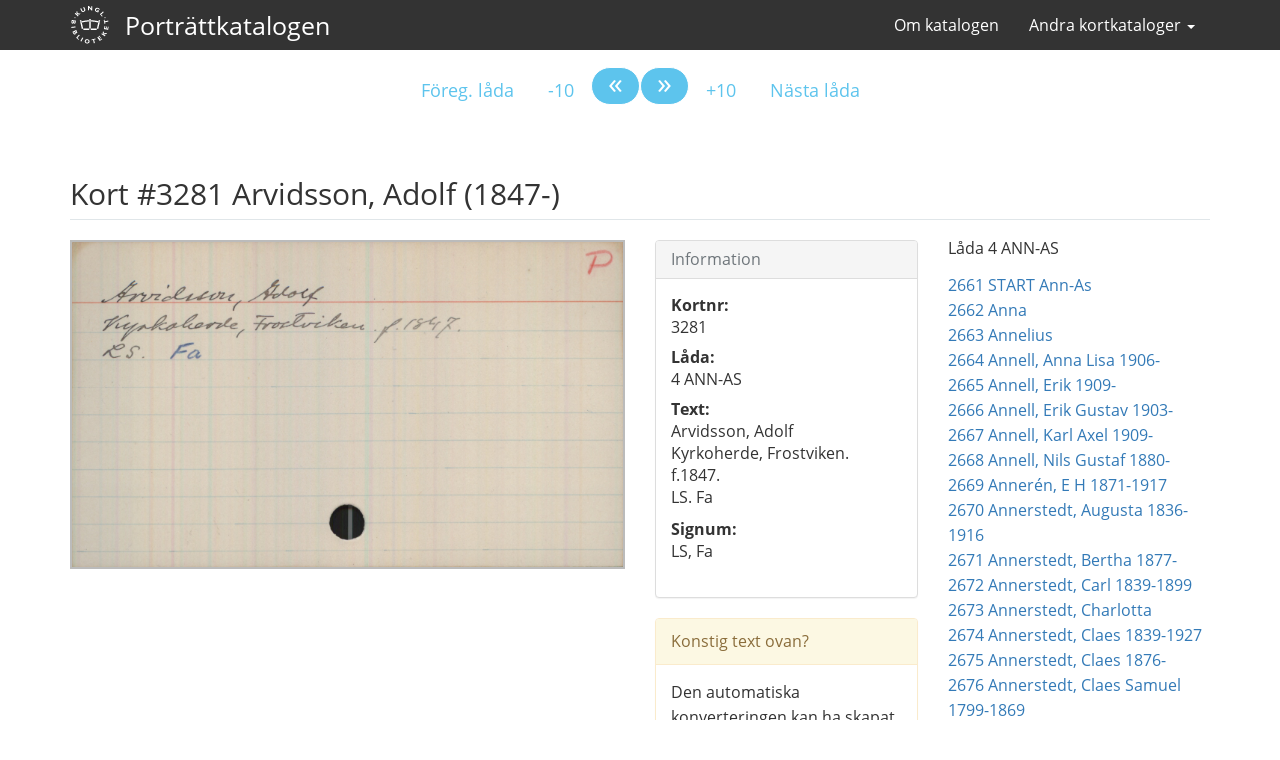

--- FILE ---
content_type: text/html; charset=utf-8
request_url: https://kortkataloger.kb.se/portratt/3281/
body_size: 227621
content:
<!DOCTYPE html>
<html lang="sv">
  <head>
    <meta charset="utf-8" />
    <meta name="viewport" content="width=device-width, initial-scale=1">
    <meta name="referrer" content="no-referrer">

    <title>
    #3281 Arvidsson, Adolf (1847-)
</title>
    <link rel="stylesheet" href="/static/css/kb-style.css" />
    <link rel="stylesheet" href="/static/css/kb.css" />
    <link rel="stylesheet" href="/static/css/image.css" />
    <!--[if lt IE 9]>
			<script src="/static/js/html5shiv.js"></script>
			<script src="/static/js/respond.min.js"></script>
    <![endif]-->
    <link rel="stylesheet" href="/static/css/font-awesome.min.css">
    
    <meta property="og:url" content="https://kortkataloger.kb.se/portratt/3281/" />
    <meta property="og:title" content="Kort 3281: Arvidsson, Adolf (1847-)" />
    <meta property="og:description" content="Arvidsson, Adolf (1847-) Katalogkort 3281." />
    <meta property="og:image" content="/kortkataloger/portratt/svenska/04_ANN-AS/Portratt_Sve_20160413_072057_000621.jpg" />
    <meta property="og:site_name" content="Porträttsamling" />

    
    
        <link rel="prerender" href="/portratt/3282/">
    

  </head>
  <body>
    
    
    
<nav class="navbar navbar-inverse">
  <div class="container">
    <div class="navbar-header">
      <button type="button" class="navbar-toggle collapsed" data-toggle="collapse" data-target="#navbar" aria-expanded="false" aria-controls="navbar">
        <span class="sr-only">Visa/dölj meny</span>
        <span class="icon-bar"></span>
        <span class="icon-bar"></span>
        <span class="icon-bar"></span>
      </button>
      <a class="navbar-brand navbar-logo" href="/portratt/"><img src="/static/img/kb_logo_white.svg" alt="Till startsidan"/></a>
      <a class="navbar-brand" href="/portratt/">Porträttkatalogen</a>
    </div>
    <div id="navbar" class="navbar-collapse collapse">
      <ul class="nav navbar-nav navbar-right">
        <li><a href="/portratt/om/">Om katalogen</a></li>
        <li class="dropdown">
    <a href="#" class="dropdown-toggle" data-toggle="dropdown"
       role="button" aria-haspopup="true" aria-expanded="false">Andra kortkataloger <span class="caret"></span></a>
    <ul class="dropdown-menu">

        
            <li><a href="/hsnominal/">Handskrifter</a></li>
        

        
            <li><a href="/musik/">Musikkatalogen</a></li>
        

        
            <li><a href="/okat/">Okatalogiserat tryck</a></li>
        

        
            <li><a href="/liljeson/">Olof Liljesons skivsamling</a></li>
        

        <li><a href="http://platen.kb.se/">Plåten</a></li>

        

        
            <li><a href="/rogge/">Roggesamlingen</a></li>
        

        
            <li><a href="/lillarogge/">Lilla Rogge</a></li>
        

        
            <li><a href="/skillingtryck/">Skillingtryck</a></li>
        

        
            <li><a href="/verser/">Verser över enskilda</a></li>
        

        
            <li><a href="/svutsikter/">Svenska utsikter</a></li>
        

        <li class="divider" role="separator"></li>

        <li><a href="/">Till startsidan</a></li>
    </ul>
</li>



      </ul>
    </div>
  </div>
</nav>



    

    <div class="container card" role="main" resource="" vocab="http://schema.org/" prefix="xhv:http://www.w3.org/1999/xhtml/vocab#" typeof="ItemPage">
        <meta property="isPartOf" href="https://kortkataloger.kb.se/portratt/" />
        <div class="row text-center">
  <nav>
    <ul class="pagination pagination-lg">

      <li>
        
        <a href="/portratt/1660/">Föreg. låda</a>
        
      </li>

      <li>
        
        <a href="/portratt/3271/">-10</a>
        
      </li>
      <li class="pagination-previous">
        
        <a property="xhv:previous" href="/portratt/3280/"><span aria-hidden="true">&laquo;</span></a>
        
      </li>
      <li class="pagination-next">
        
        <a property="xhv:next" href="/portratt/3282/"><span aria-hidden="true">&raquo;</span></a>
        
      </li>

      <li>
        
        <a href="/portratt/3291/">+10</a>
        
      </li>
      <li>

        
        <a href="/portratt/3596/">Nästa låda</a>
        
      </li>
    </ul>
  </nav>
</div>


        <div class="row">
            <div class="col-md-12">
                <h1 class="page-header" property="name">Kort #3281 Arvidsson, Adolf (1847-)</h1>
            </div>
        </div>
        <div class="row">
            <div class="col-md-6" property="associatedMedia" typeof="ImageObject">
                <meta property="isFamilyFriendly" content="true" />
                <meta property="representativeOfPage" content="true" />
                <meta property="inLanguage" href="http://lexvo.org/id/iso639-3/swe" />
                <meta property="license" href="http://creativecommons.org/publicdomain/mark/1.0/" />
                
                    <a property="contentUrl" href="/kortkataloger/portratt/svenska/04_ANN-AS/Portratt_Sve_20160413_072057_000621.jpg"><img property="embedUrl" aria-describedby="cardinfo" class="preview" src="/kortkataloger/portratt/svenska/04_ANN-AS/Portratt_Sve_20160413_072057_000621.jpg" alt="Arvidsson, Adolf (1847-) Arvidsson, Adolf
Kyrkoherde, Frostviken. f.1847.
LS. Fa"></a>
                
            </div>
            <div class="col-md-3">
                <div class="panel panel-default">
                    <div class="panel-heading">
                        <h3 class="panel-title">Information</h3>
                    </div>
                    <div class="panel-body" id="cardinfo">
                        <dl>
                            <dt class="cardno">Kortnr:</dt>
                            <dd>3281</dd>
                            <dt class="boxno">Låda:</dt>
                            <dd> 4 ANN-AS</dd>

                            
                                <dt>Text:</dt>
                                <dd class="ocr"><p>Arvidsson, Adolf<br>Kyrkoherde, Frostviken. f.1847.<br>LS. Fa</p></dd>
                            
                            
                                <dt>Signum:</dt>
                                <dd class="signum">LS, Fa</dd>
                            
                        </dl>
                    </div>
                </div>

                
                    <div class="panel panel-warning">
                        <div class="panel-heading">
                            Konstig text ovan?
                        </div>
                        <div class="panel-body">
                            <p>Den automatiska konverteringen kan ha skapat felaktiga tecken.</p>
                        </div>
                    </div>
                

                <p><a class="btn btn-primary btn-block question" title="Klicka på knappen för att kontakta Kungliga biblioteket. Glöm inte att beskriva ditt ärende."  onclick="javascript:_paq.push(['trackGoal', 1]);" href="mailto:info@kb.se?subject=Fråga om kort 3281 (Arvidsson%2C%20Adolf%20%281847-%29) i Porträttsamling&amp;body=Ställ din fråga här%0D%0A%0D%0A%0D%0A%0D%0ANamn: Arvidsson%2C%20Adolf%20%281847-%29%0D%0AKortlänk: https%3A//kortkataloger.kb.se/portratt/3281/" role="button">Kontakta KB</a></p>
                
            </div>
            <div class="col-md-3" role="complementary">
                <h2>Låda  4 ANN-AS</h2>
                <ul class="list-unstyled box">
                    
                        <li>
                            
                                <a href="/portratt/2661/">2661 START Ann-As</a>
                            
                        </li>
                    
                        <li>
                            
                                <a href="/portratt/2662/">2662 Anna</a>
                            
                        </li>
                    
                        <li>
                            
                                <a href="/portratt/2663/">2663 Annelius</a>
                            
                        </li>
                    
                        <li>
                            
                                <a href="/portratt/2664/">2664 Annell, Anna Lisa 1906-</a>
                            
                        </li>
                    
                        <li>
                            
                                <a href="/portratt/2665/">2665 Annell, Erik 1909-</a>
                            
                        </li>
                    
                        <li>
                            
                                <a href="/portratt/2666/">2666 Annell, Erik Gustav 1903-</a>
                            
                        </li>
                    
                        <li>
                            
                                <a href="/portratt/2667/">2667 Annell, Karl Axel 1909-</a>
                            
                        </li>
                    
                        <li>
                            
                                <a href="/portratt/2668/">2668 Annell, Nils Gustaf 1880-</a>
                            
                        </li>
                    
                        <li>
                            
                                <a href="/portratt/2669/">2669 Annerén, E H 1871-1917</a>
                            
                        </li>
                    
                        <li>
                            
                                <a href="/portratt/2670/">2670 Annerstedt, Augusta 1836-1916</a>
                            
                        </li>
                    
                        <li>
                            
                                <a href="/portratt/2671/">2671 Annerstedt, Bertha 1877-</a>
                            
                        </li>
                    
                        <li>
                            
                                <a href="/portratt/2672/">2672 Annerstedt, Carl 1839-1899</a>
                            
                        </li>
                    
                        <li>
                            
                                <a href="/portratt/2673/">2673 Annerstedt, Charlotta</a>
                            
                        </li>
                    
                        <li>
                            
                                <a href="/portratt/2674/">2674 Annerstedt, Claes 1839-1927</a>
                            
                        </li>
                    
                        <li>
                            
                                <a href="/portratt/2675/">2675 Annerstedt, Claes 1876-</a>
                            
                        </li>
                    
                        <li>
                            
                                <a href="/portratt/2676/">2676 Annerstedt, Claes Samuel 1799-1869</a>
                            
                        </li>
                    
                        <li>
                            
                                <a href="/portratt/2677/">2677 Annerstedt, Ebba Margareta 1798-</a>
                            
                        </li>
                    
                        <li>
                            
                                <a href="/portratt/2678/">2678 Annerstedt, Elma Johanna Helena</a>
                            
                        </li>
                    
                        <li>
                            
                                <a href="/portratt/2679/">2679 Annerstedt, Elisabeth 1843-80</a>
                            
                        </li>
                    
                        <li>
                            
                                <a href="/portratt/2680/">2680 Annerstedt, Gustaf Rudolph 1844-1871</a>
                            
                        </li>
                    
                        <li>
                            
                                <a href="/portratt/2681/">2681 Annerstedt, Herman 1836-1883</a>
                            
                        </li>
                    
                        <li>
                            
                                <a href="/portratt/2682/">2682 Annerstedt, Elma Louise 1871-</a>
                            
                        </li>
                    
                        <li>
                            
                                <a href="/portratt/2683/">2683 Annerstedt, Per Samuel LUDVIG 1836-1904</a>
                            
                        </li>
                    
                        <li>
                            
                                <a href="/portratt/2684/">2684 Annerstedt, Otto 1880-1953</a>
                            
                        </li>
                    
                        <li>
                            
                                <a href="/portratt/2685/">2685 Annerstedt, Rudolph 1801-1876</a>
                            
                        </li>
                    
                        <li>
                            
                                <a href="/portratt/2686/">2686 Annerstedt, SOPHIE Charlotta Wilhelmina 1870-</a>
                            
                        </li>
                    
                        <li>
                            
                                <a href="/portratt/2687/">2687 Annerstedt, Henriette SOPHIE 1841-</a>
                            
                        </li>
                    
                        <li>
                            
                                <a href="/portratt/2688/">2688 Annerstedt, Ture 1806-1881</a>
                            
                        </li>
                    
                        <li>
                            
                                <a href="/portratt/2689/">2689 Annerstedt, THURE Fredrik 1872-</a>
                            
                        </li>
                    
                        <li>
                            
                                <a href="/portratt/2690/">2690 Ann-Margret (Artistnamn)</a>
                            
                        </li>
                    
                        <li>
                            
                                <a href="/portratt/2691/">2691 Arnäll, Wanda, g. Ungman</a>
                            
                        </li>
                    
                        <li>
                            
                                <a href="/portratt/2692/">2692 Anrep, Alef 1845-1911</a>
                            
                        </li>
                    
                        <li>
                            
                                <a href="/portratt/2693/">2693 Anrep, Carl Axel 1835-1897</a>
                            
                        </li>
                    
                        <li>
                            
                                <a href="/portratt/2694/">2694 Anrep, Caroline Louise</a>
                            
                        </li>
                    
                        <li>
                            
                                <a href="/portratt/2695/">2695 Anrep, Carl Sten Johan 1837-1912</a>
                            
                        </li>
                    
                        <li>
                            
                                <a href="/portratt/2696/">2696 Anrep, Elin</a>
                            
                        </li>
                    
                        <li>
                            
                                <a href="/portratt/2697/">2697 Anrep, Elisabeth</a>
                            
                        </li>
                    
                        <li>
                            
                                <a href="/portratt/2698/">2698 Anrep, Elsa, f. Rudebeck</a>
                            
                        </li>
                    
                        <li>
                            
                                <a href="/portratt/2699/">2699 Anrep, Franz Gustaf 1826-1875</a>
                            
                        </li>
                    
                        <li>
                            
                                <a href="/portratt/2700/">2700 Anrep, HANNA Elfrida</a>
                            
                        </li>
                    
                        <li>
                            
                                <a href="/portratt/2701/">2701 Anrep, Henrik Herman 1805-1895</a>
                            
                        </li>
                    
                        <li>
                            
                                <a href="/portratt/2702/">2702 Anrep, Sten HERMAN 1867-1930</a>
                            
                        </li>
                    
                        <li>
                            
                                <a href="/portratt/2703/">2703 Anrep, Jacob Herman 1796-1885</a>
                            
                        </li>
                    
                        <li>
                            
                                <a href="/portratt/2704/">2704 Anrep, Johan Gabriel 1821-1907</a>
                            
                        </li>
                    
                        <li>
                            
                                <a href="/portratt/2705/">2705 Anrep, Reinhold</a>
                            
                        </li>
                    
                        <li>
                            
                                <a href="/portratt/2706/">2706 Anrep, Carl WILHELM 1869-</a>
                            
                        </li>
                    
                        <li>
                            
                                <a href="/portratt/2707/">2707 Anrep-Nordin, Birger 1888-</a>
                            
                        </li>
                    
                        <li>
                            
                                <a href="/portratt/2708/">2708 Anrep-Nordin, Elisabeth 1857-</a>
                            
                        </li>
                    
                        <li>
                            
                                <a href="/portratt/2709/">2709 Anrick, Calla</a>
                            
                        </li>
                    
                        <li>
                            
                                <a href="/portratt/2710/">2710 Anrick, Carl Julius</a>
                            
                        </li>
                    
                        <li>
                            
                                <a href="/portratt/2711/">2711 Anscharius</a>
                            
                        </li>
                    
                        <li>
                            
                                <a href="/portratt/2712/">2712 Anselius</a>
                            
                        </li>
                    
                        <li>
                            
                                <a href="/portratt/2713/">2713 Ansgar</a>
                            
                        </li>
                    
                        <li>
                            
                                <a href="/portratt/2714/">2714 Anshelm, Carl</a>
                            
                        </li>
                    
                        <li>
                            
                                <a href="/portratt/2715/">2715 Anshelm, Klas 1914-</a>
                            
                        </li>
                    
                        <li>
                            
                                <a href="/portratt/2716/">2716 Anstrin, Alfred Oskar</a>
                            
                        </li>
                    
                        <li>
                            
                                <a href="/portratt/2717/">2717 Anstrin, Carl Gustaf 1821-1901</a>
                            
                        </li>
                    
                        <li>
                            
                                <a href="/portratt/2718/">2718 Anstrin, Conrad 1821-</a>
                            
                        </li>
                    
                        <li>
                            
                                <a href="/portratt/2719/">2719 Anstrin, Ernst</a>
                            
                        </li>
                    
                        <li>
                            
                                <a href="/portratt/2720/">2720 Anstrin, Lotten 1859-1915</a>
                            
                        </li>
                    
                        <li>
                            
                                <a href="/portratt/2721/">2721 Anstrin, Eva Lydia, f. Nygren 1840-1925</a>
                            
                        </li>
                    
                        <li>
                            
                                <a href="/portratt/2722/">2722 Anstrin, Olivia</a>
                            
                        </li>
                    
                        <li>
                            
                                <a href="/portratt/2723/">2723 Anstrin, Vilhelm 1824-</a>
                            
                        </li>
                    
                        <li>
                            
                                <a href="/portratt/2724/">2724 Antell, Herman</a>
                            
                        </li>
                    
                        <li>
                            
                                <a href="/portratt/2725/">2725 Antell, Herman Frithiof 1847-1893</a>
                            
                        </li>
                    
                        <li>
                            
                                <a href="/portratt/2726/">2726 Anton, Anna</a>
                            
                        </li>
                    
                        <li>
                            
                                <a href="/portratt/2727/">2727 Anton, Carl August Wilhelm 1873-</a>
                            
                        </li>
                    
                        <li>
                            
                                <a href="/portratt/2728/">2728 Antoni, Fride 1849-</a>
                            
                        </li>
                    
                        <li>
                            
                                <a href="/portratt/2729/">2729 Antoni, Fride Rudolf Edvard 1886-</a>
                            
                        </li>
                    
                        <li>
                            
                                <a href="/portratt/2730/">2730 Antoni, NILS Ragnar Eugen 1887-</a>
                            
                        </li>
                    
                        <li>
                            
                                <a href="/portratt/2731/">2731 Antonsson, Anders 1856-1935</a>
                            
                        </li>
                    
                        <li>
                            
                                <a href="/portratt/2732/">2732 Antonsson, Bengt</a>
                            
                        </li>
                    
                        <li>
                            
                                <a href="/portratt/2733/">2733 Antonsson, Birgit 1942-</a>
                            
                        </li>
                    
                        <li>
                            
                                <a href="/portratt/2734/">2734 Antonsson, Björn August 1845-</a>
                            
                        </li>
                    
                        <li>
                            
                                <a href="/portratt/2735/">2735 Antonsson, Johannes M. 1921-</a>
                            
                        </li>
                    
                        <li>
                            
                                <a href="/portratt/2736/">2736 Antonson, John 1876-1917</a>
                            
                        </li>
                    
                        <li>
                            
                                <a href="/portratt/2737/">2737 Antti, Gerda 1929-</a>
                            
                        </li>
                    
                        <li>
                            
                                <a href="/portratt/2738/">2738 Antti, Gerda 1929-</a>
                            
                        </li>
                    
                        <li>
                            
                                <a href="/portratt/2739/">2739 Anzelius, Erik 1891-</a>
                            
                        </li>
                    
                        <li>
                            
                                <a href="/portratt/2740/">2740 Ap-Georges, (född Frendberg)</a>
                            
                        </li>
                    
                        <li>
                            
                                <a href="/portratt/2741/">2741 Apelblad, Jonas af 1717-1786</a>
                            
                        </li>
                    
                        <li>
                            
                                <a href="/portratt/2742/">2742 Apelbom, Harald Fredrik 1836-1903</a>
                            
                        </li>
                    
                        <li>
                            
                                <a href="/portratt/2743/">2743 Apelgren, Robert</a>
                            
                        </li>
                    
                        <li>
                            
                                <a href="/portratt/2744/">2744 Apelgrén, Carl Otto Ernst 1862-1905</a>
                            
                        </li>
                    
                        <li>
                            
                                <a href="/portratt/2745/">2745 Apellöf 186-</a>
                            
                        </li>
                    
                        <li>
                            
                                <a href="/portratt/2746/">2746 Apelqvist</a>
                            
                        </li>
                    
                        <li>
                            
                                <a href="/portratt/2747/">2747 Apelqvist, Otto EMANUEL 1878-</a>
                            
                        </li>
                    
                        <li>
                            
                                <a href="/portratt/2748/">2748 Apelqvist, Fredrik Christopher 1844-</a>
                            
                        </li>
                    
                        <li>
                            
                                <a href="/portratt/2749/">2749 Apelqvist, Johanna (Hanna) Mathilda Catharina 1859-</a>
                            
                        </li>
                    
                        <li>
                            
                                <a href="/portratt/2750/">2750 Apelqvist, Knut 1860-</a>
                            
                        </li>
                    
                        <li>
                            
                                <a href="/portratt/2751/">2751 Apelqvist, Seved 1901-</a>
                            
                        </li>
                    
                        <li>
                            
                                <a href="/portratt/2752/">2752 Apelskog-Fahlberg, Marita Erika 1879-</a>
                            
                        </li>
                    
                        <li>
                            
                                <a href="/portratt/2753/">2753 Apelstam, Anders Lorentz 1855-</a>
                            
                        </li>
                    
                        <li>
                            
                                <a href="/portratt/2754/">2754 Apelstam, Carl Olof 1882-1922</a>
                            
                        </li>
                    
                        <li>
                            
                                <a href="/portratt/2755/">2755 Apiarie, Agnes</a>
                            
                        </li>
                    
                        <li>
                            
                                <a href="/portratt/2756/">2756 Apiarie, Ernst Herman 1838-1918</a>
                            
                        </li>
                    
                        <li>
                            
                                <a href="/portratt/2757/">2757 Apiarie, Lilly 1895-</a>
                            
                        </li>
                    
                        <li>
                            
                                <a href="/portratt/2758/">2758 Apollof, Ahna Maria Christina</a>
                            
                        </li>
                    
                        <li>
                            
                                <a href="/portratt/2759/">2759 Apoloff, Herman 1836-1906</a>
                            
                        </li>
                    
                        <li>
                            
                                <a href="/portratt/2760/">2760 Apoloff, Reinhold 1839-1895</a>
                            
                        </li>
                    
                        <li>
                            
                                <a href="/portratt/2761/">2761 Appe, R 1865-</a>
                            
                        </li>
                    
                        <li>
                            
                                <a href="/portratt/2762/">2762 Appelberg</a>
                            
                        </li>
                    
                        <li>
                            
                                <a href="/portratt/2763/">2763 Appelberg, Axel</a>
                            
                        </li>
                    
                        <li>
                            
                                <a href="/portratt/2764/">2764 Appelberg, Axel Waldemar 1833-1911</a>
                            
                        </li>
                    
                        <li>
                            
                                <a href="/portratt/2765/">2765 Appelberg, Carl Magnus 1826-1896</a>
                            
                        </li>
                    
                        <li>
                            
                                <a href="/portratt/2766/">2766 Appelberg, Carl Nils 1877-</a>
                            
                        </li>
                    
                        <li>
                            
                                <a href="/portratt/2767/">2767 Appelberg, Eina 1877-</a>
                            
                        </li>
                    
                        <li>
                            
                                <a href="/portratt/2768/">2768 Appelberg, ELLEN Lovisa 1878-1960</a>
                            
                        </li>
                    
                        <li>
                            
                                <a href="/portratt/2769/">2769 Appelberg, Oskar Fredrik 1838-</a>
                            
                        </li>
                    
                        <li>
                            
                                <a href="/portratt/2770/">2770 Appelberg, Gerd</a>
                            
                        </li>
                    
                        <li>
                            
                                <a href="/portratt/2771/">2771 Appelberg, Gustaf 1871-</a>
                            
                        </li>
                    
                        <li>
                            
                                <a href="/portratt/2772/">2772 Appelberg, Hedvig</a>
                            
                        </li>
                    
                        <li>
                            
                                <a href="/portratt/2773/">2773 Appelberg, Inez [Felicia] 1883-1975</a>
                            
                        </li>
                    
                        <li>
                            
                                <a href="/portratt/2774/">2774 Appelberg, Louise</a>
                            
                        </li>
                    
                        <li>
                            
                                <a href="/portratt/2775/">2775 Appelberg, Margareta 1645-1691</a>
                            
                        </li>
                    
                        <li>
                            
                                <a href="/portratt/2776/">2776 Appelberg, Karl Oskar Georg 1839-1909</a>
                            
                        </li>
                    
                        <li>
                            
                                <a href="/portratt/2777/">2777 Appelberg, OSSIAN Fabian 1852-1902</a>
                            
                        </li>
                    
                        <li>
                            
                                <a href="/portratt/2778/">2778 Appelberg, Siri</a>
                            
                        </li>
                    
                        <li>
                            
                                <a href="/portratt/2779/">2779 Appelberg, Christina Mathilda (STINA)</a>
                            
                        </li>
                    
                        <li>
                            
                                <a href="/portratt/2780/">2780 Appelberg, Sture</a>
                            
                        </li>
                    
                        <li>
                            
                                <a href="/portratt/2781/">2781 Appelberg, THYRA Ingeborg 1876-</a>
                            
                        </li>
                    
                        <li>
                            
                                <a href="/portratt/2782/">2782 Appelblad, Emil Herman 1859-</a>
                            
                        </li>
                    
                        <li>
                            
                                <a href="/portratt/2783/">2783 Appelblom, Brita Kristina</a>
                            
                        </li>
                    
                        <li>
                            
                                <a href="/portratt/2784/">2784 Appelblom, Brita Kristina</a>
                            
                        </li>
                    
                        <li>
                            
                                <a href="/portratt/2785/">2785 Appelblom, Carl 1645-</a>
                            
                        </li>
                    
                        <li>
                            
                                <a href="/portratt/2786/">2786 Appelblom, Elin</a>
                            
                        </li>
                    
                        <li>
                            
                                <a href="/portratt/2787/">2787 Appelblom, Harald Johan Knut 1845-</a>
                            
                        </li>
                    
                        <li>
                            
                                <a href="/portratt/2788/">2788 Appelbom, Viktor Erik Magnus 1855-1919</a>
                            
                        </li>
                    
                        <li>
                            
                                <a href="/portratt/2789/">2789 Appelgren, BEDA Charlotta Fru</a>
                            
                        </li>
                    
                        <li>
                            
                                <a href="/portratt/2790/">2790 Appelgren, Berndt Christian Albert 1872-1938</a>
                            
                        </li>
                    
                        <li>
                            
                                <a href="/portratt/2791/">2791 Appelgren, Berta</a>
                            
                        </li>
                    
                        <li>
                            
                                <a href="/portratt/2792/">2792 Appelgren, Birgit Elisabeth</a>
                            
                        </li>
                    
                        <li>
                            
                                <a href="/portratt/2793/">2793 Appelgren, Lisa Brita Jakobina 1912-</a>
                            
                        </li>
                    
                        <li>
                            
                                <a href="/portratt/2794/">2794 Appelgren, Thyra 1894-</a>
                            
                        </li>
                    
                        <li>
                            
                                <a href="/portratt/2795/">2795 Appelgren, Carl Wilhelm 1852-1907</a>
                            
                        </li>
                    
                        <li>
                            
                                <a href="/portratt/2796/">2796 Appelgren, Dagmar 1955-</a>
                            
                        </li>
                    
                        <li>
                            
                                <a href="/portratt/2797/">2797 Appelgren, ERIK Fredrik 1861-1928</a>
                            
                        </li>
                    
                        <li>
                            
                                <a href="/portratt/2798/">2798 Appelgren, Jakob Henrik 1819-1894</a>
                            
                        </li>
                    
                        <li>
                            
                                <a href="/portratt/2799/">2799 Appelgren, Reinhold</a>
                            
                        </li>
                    
                        <li>
                            
                                <a href="/portratt/2800/">2800 Appelgren, Sigfrid Julius 1893-</a>
                            
                        </li>
                    
                        <li>
                            
                                <a href="/portratt/2801/">2801 Appelgren, Thyra 1894-1976</a>
                            
                        </li>
                    
                        <li>
                            
                                <a href="/portratt/2802/">2802 Appelin, Anna 1859-</a>
                            
                        </li>
                    
                        <li>
                            
                                <a href="/portratt/2803/">2803 Appelin, Olof Wilhelm</a>
                            
                        </li>
                    
                        <li>
                            
                                <a href="/portratt/2804/">2804 Appellöf, Jakob Johan ADOLF 1857-1921</a>
                            
                        </li>
                    
                        <li>
                            
                                <a href="/portratt/2805/">2805 Appellöf, Johan Fredrik 1826-1879</a>
                            
                        </li>
                    
                        <li>
                            
                                <a href="/portratt/2806/">2806 Appelquist, Victor Wilhelm 1864-</a>
                            
                        </li>
                    
                        <li>
                            
                                <a href="/portratt/2807/">2807 Appelqvist, Eda</a>
                            
                        </li>
                    
                        <li>
                            
                                <a href="/portratt/2808/">2808 Appelqvist, Karl Ulrik Ferdinand 1847-</a>
                            
                        </li>
                    
                        <li>
                            
                                <a href="/portratt/2809/">2809 Appeltoft, Anders</a>
                            
                        </li>
                    
                        <li>
                            
                                <a href="/portratt/2810/">2810 Appeltofft, Anders 1899-</a>
                            
                        </li>
                    
                        <li>
                            
                                <a href="/portratt/2811/">2811 Appeltofft, Carl Fredrik</a>
                            
                        </li>
                    
                        <li>
                            
                                <a href="/portratt/2812/">2812 Appeltoft, CARL Johan Anders 1858-</a>
                            
                        </li>
                    
                        <li>
                            
                                <a href="/portratt/2813/">2813 Appeltofft, Gustaf Hjalmar Rudolf 1859-</a>
                            
                        </li>
                    
                        <li>
                            
                                <a href="/portratt/2814/">2814 Appeltofft, Hugo Axel Herman 1875-1910</a>
                            
                        </li>
                    
                        <li>
                            
                                <a href="/portratt/2815/">2815 Appeltoft, Oscar Emil Frithiof 1853-</a>
                            
                        </li>
                    
                        <li>
                            
                                <a href="/portratt/2816/">2816 Appeltofft, Percival Gustaf 1861-</a>
                            
                        </li>
                    
                        <li>
                            
                                <a href="/portratt/2817/">2817 Appleton, Hilda</a>
                            
                        </li>
                    
                        <li>
                            
                                <a href="/portratt/2818/">2818 Apoloff 1830-</a>
                            
                        </li>
                    
                        <li>
                            
                                <a href="/portratt/2819/">2819 Apoloff 1850-</a>
                            
                        </li>
                    
                        <li>
                            
                                <a href="/portratt/2820/">2820 Apolloff, Herman 1836-</a>
                            
                        </li>
                    
                        <li>
                            
                                <a href="/portratt/2821/">2821 Aquilon, ERNST Otto Johan 1857-</a>
                            
                        </li>
                    
                        <li>
                            
                                <a href="/portratt/2822/">2822 Aquilon Eyvor Fru</a>
                            
                        </li>
                    
                        <li>
                            
                                <a href="/portratt/2823/">2823 Aquilon, Gunnar 1899-</a>
                            
                        </li>
                    
                        <li>
                            
                                <a href="/portratt/2824/">2824 Arajärvi, Juhani 1867-1941</a>
                            
                        </li>
                    
                        <li>
                            
                                <a href="/portratt/2825/">2825 Arajärvi, Sofie Frederique</a>
                            
                        </li>
                    
                        <li>
                            
                                <a href="/portratt/2826/">2826 Araskog, Anders n:son 1852-1927</a>
                            
                        </li>
                    
                        <li>
                            
                                <a href="/portratt/2827/">2827 Arbin, Agda Emilia</a>
                            
                        </li>
                    
                        <li>
                            
                                <a href="/portratt/2828/">2828 Arbin, Axel Fredrik von 1733-1833</a>
                            
                        </li>
                    
                        <li>
                            
                                <a href="/portratt/2829/">2829 Arbin, Axel Gustaf 1784-1856</a>
                            
                        </li>
                    
                        <li>
                            
                                <a href="/portratt/2830/">2830 Arbin, Axel Gustaf von 1838-1934</a>
                            
                        </li>
                    
                        <li>
                            
                                <a href="/portratt/2831/">2831 Arbin, Axel Gustaf von 1877-</a>
                            
                        </li>
                    
                        <li>
                            
                                <a href="/portratt/2832/">2832 Arbin, Bror AXEL Fredrik von 1831-1891</a>
                            
                        </li>
                    
                        <li>
                            
                                <a href="/portratt/2833/">2833 Arbin, Axel Melker von.</a>
                            
                        </li>
                    
                        <li>
                            
                                <a href="/portratt/2834/">2834 Arbin, Axel Otto Fredrik von 1853-1906</a>
                            
                        </li>
                    
                        <li>
                            
                                <a href="/portratt/2835/">2835 Arbin, ERIK Wilhelm 1892-1960</a>
                            
                        </li>
                    
                        <li>
                            
                                <a href="/portratt/2836/">2836 Arbin, Augusta Anna FREDRIKA von</a>
                            
                        </li>
                    
                        <li>
                            
                                <a href="/portratt/2837/">2837 Arbin, Gustaf Erik von 1862-1928</a>
                            
                        </li>
                    
                        <li>
                            
                                <a href="/portratt/2838/">2838 Arbin, Magnus von 1886-</a>
                            
                        </li>
                    
                        <li>
                            
                                <a href="/portratt/2839/">2839 Arbin, Magnus von 1910-</a>
                            
                        </li>
                    
                        <li>
                            
                                <a href="/portratt/2840/">2840 Arbin, Maria Fredrika Charlotta von 1822-1900</a>
                            
                        </li>
                    
                        <li>
                            
                                <a href="/portratt/2841/">2841 Arbin, Maria Lovisa von</a>
                            
                        </li>
                    
                        <li>
                            
                                <a href="/portratt/2842/">2842 Arbin, Märta Amelie Enfrosyne von</a>
                            
                        </li>
                    
                        <li>
                            
                                <a href="/portratt/2843/">2843 Arbin, Märtha Brita Lovisa 1901-</a>
                            
                        </li>
                    
                        <li>
                            
                                <a href="/portratt/2844/">2844 Arbin, Nils Magnus von 1910-</a>
                            
                        </li>
                    
                        <li>
                            
                                <a href="/portratt/2845/">2845 Arbin, Nils OTTO Magnus von 1859-1889</a>
                            
                        </li>
                    
                        <li>
                            
                                <a href="/portratt/2846/">2846 Arbin, Ottonie Marie Charlotta von 1857-</a>
                            
                        </li>
                    
                        <li>
                            
                                <a href="/portratt/2847/">2847 Arbin, Wilhelm 1856-1928</a>
                            
                        </li>
                    
                        <li>
                            
                                <a href="/portratt/2848/">2848 Arbing, Bror RUNO Hjalmar Abrahamsson 1873-</a>
                            
                        </li>
                    
                        <li>
                            
                                <a href="/portratt/2849/">2849 Arbman Kamrer</a>
                            
                        </li>
                    
                        <li>
                            
                                <a href="/portratt/2850/">2850 Arbman, Arnold Gotthold 1853-1915</a>
                            
                        </li>
                    
                        <li>
                            
                                <a href="/portratt/2851/">2851 Arbman, Frid Olof Laurentius 1880-</a>
                            
                        </li>
                    
                        <li>
                            
                                <a href="/portratt/2852/">2852 Arbman, Gustaf Emanuel 1852-1905</a>
                            
                        </li>
                    
                        <li>
                            
                                <a href="/portratt/2853/">2853 Arbman, Haldan Severin 1856-</a>
                            
                        </li>
                    
                        <li>
                            
                                <a href="/portratt/2854/">2854 Arbman, Ingeborg Ulrika</a>
                            
                        </li>
                    
                        <li>
                            
                                <a href="/portratt/2855/">2855 Arbman, Johannes 1844-1917</a>
                            
                        </li>
                    
                        <li>
                            
                                <a href="/portratt/2856/">2856 Arbman, Jonas 1839-1918</a>
                            
                        </li>
                    
                        <li>
                            
                                <a href="/portratt/2857/">2857 Arbman, Olivia</a>
                            
                        </li>
                    
                        <li>
                            
                                <a href="/portratt/2858/">2858 Arbman, Olof Emanuel 1847-1921</a>
                            
                        </li>
                    
                        <li>
                            
                                <a href="/portratt/2859/">2859 Arbman, RAGNAR Ernst Gunno 1880-</a>
                            
                        </li>
                    
                        <li>
                            
                                <a href="/portratt/2860/">2860 Arbman, Rosa Sofia 1861-1919</a>
                            
                        </li>
                    
                        <li>
                            
                                <a href="/portratt/2861/">2861 Arbman, Stig 1901-</a>
                            
                        </li>
                    
                        <li>
                            
                                <a href="/portratt/2862/">2862 Arborelius, Berta 1855-</a>
                            
                        </li>
                    
                        <li>
                            
                                <a href="/portratt/2863/">2863 Arborelius, CHARLOTTA Dorothea</a>
                            
                        </li>
                    
                        <li>
                            
                                <a href="/portratt/2864/">2864 Arborelius, Elin</a>
                            
                        </li>
                    
                        <li>
                            
                                <a href="/portratt/2865/">2865 Arborelius, HILDA Dorothea 1841-</a>
                            
                        </li>
                    
                        <li>
                            
                                <a href="/portratt/2866/">2866 Arborelius, Maria Charlotta Elisabeth 1874-</a>
                            
                        </li>
                    
                        <li>
                            
                                <a href="/portratt/2867/">2867 Arborelius, Olof Petter Ulric 1842-1915</a>
                            
                        </li>
                    
                        <li>
                            
                                <a href="/portratt/2868/">2868 Arborelius, Rudolf 1861-</a>
                            
                        </li>
                    
                        <li>
                            
                                <a href="/portratt/2869/">2869 Arborén, Carl Johan 1834-</a>
                            
                        </li>
                    
                        <li>
                            
                                <a href="/portratt/2870/">2870 Arborén, Olof Carl 1874-</a>
                            
                        </li>
                    
                        <li>
                            
                                <a href="/portratt/2871/">2871 Arbrink, Nils G. 1903-</a>
                            
                        </li>
                    
                        <li>
                            
                                <a href="/portratt/2872/">2872 Areadius, Carl Olof 1849-</a>
                            
                        </li>
                    
                        <li>
                            
                                <a href="/portratt/2873/">2873 Arcadius, Gustaf Edvard Ohlsson 1864-</a>
                            
                        </li>
                    
                        <li>
                            
                                <a href="/portratt/2874/">2874 Arcadius, Maria</a>
                            
                        </li>
                    
                        <li>
                            
                                <a href="/portratt/2875/">2875 Arckenholtz, Johan 1695-1777</a>
                            
                        </li>
                    
                        <li>
                            
                                <a href="/portratt/2876/">2876 Ardelius, E. Egon O. 1900-</a>
                            
                        </li>
                    
                        <li>
                            
                                <a href="/portratt/2877/">2877 Ardell, Mikaël 1864-1915</a>
                            
                        </li>
                    
                        <li>
                            
                                <a href="/portratt/2878/">2878 Areen, Ernst E.</a>
                            
                        </li>
                    
                        <li>
                            
                                <a href="/portratt/2879/">2879 Arehn, Anders Oscar Leonard 1844-1904</a>
                            
                        </li>
                    
                        <li>
                            
                                <a href="/portratt/2880/">2880 Arehn, Anna</a>
                            
                        </li>
                    
                        <li>
                            
                                <a href="/portratt/2881/">2881 Arehn, Axel</a>
                            
                        </li>
                    
                        <li>
                            
                                <a href="/portratt/2882/">2882 Arehn, Carl August 1817-1874</a>
                            
                        </li>
                    
                        <li>
                            
                                <a href="/portratt/2883/">2883 Arehn, Gerhard</a>
                            
                        </li>
                    
                        <li>
                            
                                <a href="/portratt/2884/">2884 Arehn, Gurli Katarina Gustava</a>
                            
                        </li>
                    
                        <li>
                            
                                <a href="/portratt/2885/">2885 Arehn, Jenny Fröken</a>
                            
                        </li>
                    
                        <li>
                            
                                <a href="/portratt/2886/">2886 Arehn, Maja</a>
                            
                        </li>
                    
                        <li>
                            
                                <a href="/portratt/2887/">2887 Arehn, NILS Oskar Gerhard 1877-1928</a>
                            
                        </li>
                    
                        <li>
                            
                                <a href="/portratt/2888/">2888 Arenander, Erik Emanuel 1870-</a>
                            
                        </li>
                    
                        <li>
                            
                                <a href="/portratt/2889/">2889 Arenander, Erik OSKAR 1862-1925</a>
                            
                        </li>
                    
                        <li>
                            
                                <a href="/portratt/2890/">2890 Arenander, Eva Fröken</a>
                            
                        </li>
                    
                        <li>
                            
                                <a href="/portratt/2891/">2891 Arenander, Gunnar 1913</a>
                            
                        </li>
                    
                        <li>
                            
                                <a href="/portratt/2892/">2892 Arenander, Ingeborg Fröken</a>
                            
                        </li>
                    
                        <li>
                            
                                <a href="/portratt/2893/">2893 Arenhill, Åke 1920-</a>
                            
                        </li>
                    
                        <li>
                            
                                <a href="/portratt/2894/">2894 Arenius, Olof 1700-1766</a>
                            
                        </li>
                    
                        <li>
                            
                                <a href="/portratt/2895/">2895 Areschoug/Areskog</a>
                            
                        </li>
                    
                        <li>
                            
                                <a href="/portratt/2896/">2896 Areschoug, Alena Maria 1839-1858</a>
                            
                        </li>
                    
                        <li>
                            
                                <a href="/portratt/2897/">2897 Areschoug, Axel August 1829-1874</a>
                            
                        </li>
                    
                        <li>
                            
                                <a href="/portratt/2898/">2898 Areschoug, Axel Julius 1869-</a>
                            
                        </li>
                    
                        <li>
                            
                                <a href="/portratt/2899/">2899 Areskog, Carl 1867-</a>
                            
                        </li>
                    
                        <li>
                            
                                <a href="/portratt/2900/">2900 Areschoug, Carl Johan 1828-</a>
                            
                        </li>
                    
                        <li>
                            
                                <a href="/portratt/2901/">2901 Areschoug, Christina Carolina (LINA)</a>
                            
                        </li>
                    
                        <li>
                            
                                <a href="/portratt/2902/">2902 Areschough, Edith Augusta</a>
                            
                        </li>
                    
                        <li>
                            
                                <a href="/portratt/2903/">2903 Areschoug, Fredrik Wilhelm Christian</a>
                            
                        </li>
                    
                        <li>
                            
                                <a href="/portratt/2904/">2904 Areschoug, Gertrud Benedicta ESTRID Nicolina 1880-</a>
                            
                        </li>
                    
                        <li>
                            
                                <a href="/portratt/2905/">2905 Areschoug, Greta 1895-</a>
                            
                        </li>
                    
                        <li>
                            
                                <a href="/portratt/2906/">2906 Areskoug, Henriette, f. Olsson 1848-1925</a>
                            
                        </li>
                    
                        <li>
                            
                                <a href="/portratt/2907/">2907 Areskog, Hilma</a>
                            
                        </li>
                    
                        <li>
                            
                                <a href="/portratt/2908/">2908 Areschoug, Hjalmar Alexander 1828-1909</a>
                            
                        </li>
                    
                        <li>
                            
                                <a href="/portratt/2909/">2909 Areschoug, Hjalmar Wilhelm 1863-</a>
                            
                        </li>
                    
                        <li>
                            
                                <a href="/portratt/2910/">2910 Areschoug, Obligerus (HOLGER) Månsson 1630-1687</a>
                            
                        </li>
                    
                        <li>
                            
                                <a href="/portratt/2911/">2911 Areschoug, Ida Wilhelmina Amanda</a>
                            
                        </li>
                    
                        <li>
                            
                                <a href="/portratt/2912/">2912 Areskoug, Holger Magnus 1856-</a>
                            
                        </li>
                    
                        <li>
                            
                                <a href="/portratt/2913/">2913 Areskoug, Johan Anders 1831-1901</a>
                            
                        </li>
                    
                        <li>
                            
                                <a href="/portratt/2914/">2914 Areschoug, Johan Erland (John) 1811-1887</a>
                            
                        </li>
                    
                        <li>
                            
                                <a href="/portratt/2915/">2915 Areschoug, Kerstin</a>
                            
                        </li>
                    
                        <li>
                            
                                <a href="/portratt/2916/">2916 Areschoug, Kerstina</a>
                            
                        </li>
                    
                        <li>
                            
                                <a href="/portratt/2917/">2917 Areschoug, Caroline Chrstina (Lina) 1806-1857</a>
                            
                        </li>
                    
                        <li>
                            
                                <a href="/portratt/2918/">2918 Areskoug, Johan Holger LORENTZ 1857-</a>
                            
                        </li>
                    
                        <li>
                            
                                <a href="/portratt/2919/">2919 Areskoug, Hanna MARGIT Henriette 1906-</a>
                            
                        </li>
                    
                        <li>
                            
                                <a href="/portratt/2920/">2920 Areskog, Nils 1898-</a>
                            
                        </li>
                    
                        <li>
                            
                                <a href="/portratt/2921/">2921 Areskog, Valborg</a>
                            
                        </li>
                    
                        <li>
                            
                                <a href="/portratt/2922/">2922 Aretander, A</a>
                            
                        </li>
                    
                        <li>
                            
                                <a href="/portratt/2923/">2923 Arfström, JOHANNA Charlotta 1814-1898</a>
                            
                        </li>
                    
                        <li>
                            
                                <a href="/portratt/2924/">2924 Arfvedson</a>
                            
                        </li>
                    
                        <li>
                            
                                <a href="/portratt/2925/">2925 Arfvedson, Fru</a>
                            
                        </li>
                    
                        <li>
                            
                                <a href="/portratt/2926/">2926 Arfwedson, &quot;fröknarna&quot;</a>
                            
                        </li>
                    
                        <li>
                            
                                <a href="/portratt/2927/">2927 Arfwedson, Fru, f. Cederström</a>
                            
                        </li>
                    
                        <li>
                            
                                <a href="/portratt/2928/">2928 Arfwedson, Anhild</a>
                            
                        </li>
                    
                        <li>
                            
                                <a href="/portratt/2929/">2929 Arfwedson, Anders Gerhard 1854-1928</a>
                            
                        </li>
                    
                        <li>
                            
                                <a href="/portratt/2930/">2930 Arfwedsson, ANN Louise Amy 1879-</a>
                            
                        </li>
                    
                        <li>
                            
                                <a href="/portratt/2931/">2931 Arfwedsson, Arvid</a>
                            
                        </li>
                    
                        <li>
                            
                                <a href="/portratt/2932/">2932 Arfwedson, Carl 1874-</a>
                            
                        </li>
                    
                        <li>
                            
                                <a href="/portratt/2933/">2933 Arfwedson, Carl Abraham 1774-1861</a>
                            
                        </li>
                    
                        <li>
                            
                                <a href="/portratt/2934/">2934 Arfwedson, Carl David 1806-1881</a>
                            
                        </li>
                    
                        <li>
                            
                                <a href="/portratt/2935/">2935 Arfvedsson, Charlotte</a>
                            
                        </li>
                    
                        <li>
                            
                                <a href="/portratt/2936/">2936 Arfwedson, Ruth EBBA Edith Louise 1904-1930</a>
                            
                        </li>
                    
                        <li>
                            
                                <a href="/portratt/2937/">2937 Arfvedsson, EDVARD Robert 1867-</a>
                            
                        </li>
                    
                        <li>
                            
                                <a href="/portratt/2938/">2938 Arfwedson, Carl EDWARD 1847-1913</a>
                            
                        </li>
                    
                        <li>
                            
                                <a href="/portratt/2939/">2939 Arfwedsson, Elisabeth, f. Ashlunst 1814-1899</a>
                            
                        </li>
                    
                        <li>
                            
                                <a href="/portratt/2940/">2940 Arfwedson, Henrik Gerhard 1857-1881</a>
                            
                        </li>
                    
                        <li>
                            
                                <a href="/portratt/2941/">2941 Arfwedson, Henrik Gerhard 1886-</a>
                            
                        </li>
                    
                        <li>
                            
                                <a href="/portratt/2942/">2942 Arfwedson, Jacques Edward Elias (1875-)</a>
                            
                        </li>
                    
                        <li>
                            
                                <a href="/portratt/2943/">2943 Arfwedson, Johan August (1792-1841)</a>
                            
                        </li>
                    
                        <li>
                            
                                <a href="/portratt/2944/">2944 Arfwedson, Johan Edward (1811-1855)</a>
                            
                        </li>
                    
                        <li>
                            
                                <a href="/portratt/2945/">2945 Arfwedson, Catharina Helena (KATE) (1847-)</a>
                            
                        </li>
                    
                        <li>
                            
                                <a href="/portratt/2946/">2946 Arfwedson, Louise (1876-)</a>
                            
                        </li>
                    
                        <li>
                            
                                <a href="/portratt/2947/">2947 Arfwedson, Louise, g. Malm</a>
                            
                        </li>
                    
                        <li>
                            
                                <a href="/portratt/2948/">2948 Arfwedson, Louise Adrienne</a>
                            
                        </li>
                    
                        <li>
                            
                                <a href="/portratt/2949/">2949 Arfwedson, Emma LOUISE Henriette (1844-1912)</a>
                            
                        </li>
                    
                        <li>
                            
                                <a href="/portratt/2950/">2950 Arfwedson, Maria</a>
                            
                        </li>
                    
                        <li>
                            
                                <a href="/portratt/2951/">2951 Arfwedson, Maria Helena Teresia (1817-1851)</a>
                            
                        </li>
                    
                        <li>
                            
                                <a href="/portratt/2952/">2952 Arfwedson, Maria Helena Elisabeth (1845-)</a>
                            
                        </li>
                    
                        <li>
                            
                                <a href="/portratt/2953/">2953 Arfwedson, Marie LOUISE Aurore (1845-)</a>
                            
                        </li>
                    
                        <li>
                            
                                <a href="/portratt/2954/">2954 Arfvedson, Anders Jacob</a>
                            
                        </li>
                    
                        <li>
                            
                                <a href="/portratt/2955/">2955 Arfwedson, Nils LUDVIG (1830-1896)</a>
                            
                        </li>
                    
                        <li>
                            
                                <a href="/portratt/2956/">2956 Arfwedson, Nils (1865-1925)</a>
                            
                        </li>
                    
                        <li>
                            
                                <a href="/portratt/2957/">2957 Arfwedson, Robert August (1831-1900)</a>
                            
                        </li>
                    
                        <li>
                            
                                <a href="/portratt/2958/">2958 Arfwedson, Lennart ROLF Gerhard (1896-)</a>
                            
                        </li>
                    
                        <li>
                            
                                <a href="/portratt/2959/">2959 Arfwedson, Sophia Adriana (1827-1912)</a>
                            
                        </li>
                    
                        <li>
                            
                                <a href="/portratt/2960/">2960 Arfwedson, Johan WILHELM (1856-)</a>
                            
                        </li>
                    
                        <li>
                            
                                <a href="/portratt/2961/">2961 Arfvidsen, Christer</a>
                            
                        </li>
                    
                        <li>
                            
                                <a href="/portratt/2962/">2962 Arfvidsson, herr</a>
                            
                        </li>
                    
                        <li>
                            
                                <a href="/portratt/2963/">2963 Arfvidson, fröken</a>
                            
                        </li>
                    
                        <li>
                            
                                <a href="/portratt/2964/">2964 Arfvidson, herr</a>
                            
                        </li>
                    
                        <li>
                            
                                <a href="/portratt/2965/">2965 Arfvidson, fru</a>
                            
                        </li>
                    
                        <li>
                            
                                <a href="/portratt/2966/">2966 Arfvidson, Agnar (1911-)</a>
                            
                        </li>
                    
                        <li>
                            
                                <a href="/portratt/2967/">2967 Arfvidson, ALMA Emilia Hildegard</a>
                            
                        </li>
                    
                        <li>
                            
                                <a href="/portratt/2968/">2968 Arfvidsson, Bror Johan Adolf ALVAR (1863-1909)</a>
                            
                        </li>
                    
                        <li>
                            
                                <a href="/portratt/2969/">2969 Arfvidson, Amalia</a>
                            
                        </li>
                    
                        <li>
                            
                                <a href="/portratt/2970/">2970 Arfvidsson, Anders</a>
                            
                        </li>
                    
                        <li>
                            
                                <a href="/portratt/2971/">2971 Arfwidsson, ANDERS Arvid (1853-)</a>
                            
                        </li>
                    
                        <li>
                            
                                <a href="/portratt/2972/">2972 Arfwidsson, Edvard</a>
                            
                        </li>
                    
                        <li>
                            
                                <a href="/portratt/2973/">2973 Arfwidsson, FREDRIK Ludvig (1855-)</a>
                            
                        </li>
                    
                        <li>
                            
                                <a href="/portratt/2974/">2974 Arfvidsson, Alfred Gustaf Bernhard</a>
                            
                        </li>
                    
                        <li>
                            
                                <a href="/portratt/2975/">2975 Arfwidson, GUSTAF Christian Samuel (1851-)</a>
                            
                        </li>
                    
                        <li>
                            
                                <a href="/portratt/2976/">2976 Arfvidsson, HENRIK Daniel (1856-)</a>
                            
                        </li>
                    
                        <li>
                            
                                <a href="/portratt/2977/">2977 Arfvidsson, Johan Fredrik (1787-1861)</a>
                            
                        </li>
                    
                        <li>
                            
                                <a href="/portratt/2978/">2978 Arfwidsson, Johan Gillis Samuel (1854-)</a>
                            
                        </li>
                    
                        <li>
                            
                                <a href="/portratt/2979/">2979 Arfwidson, Juliana Augusta</a>
                            
                        </li>
                    
                        <li>
                            
                                <a href="/portratt/2980/">2980 Arfvidson, Anna Julia Johanna (Julie)</a>
                            
                        </li>
                    
                        <li>
                            
                                <a href="/portratt/2981/">2981 Arfwedson, Klas</a>
                            
                        </li>
                    
                        <li>
                            
                                <a href="/portratt/2982/">2982 Arfwidson, L.</a>
                            
                        </li>
                    
                        <li>
                            
                                <a href="/portratt/2983/">2983 Arfwidson, Lars Samuel (1875-)</a>
                            
                        </li>
                    
                        <li>
                            
                                <a href="/portratt/2984/">2984 Arfwidsson, Nils (1802-1880)</a>
                            
                        </li>
                    
                        <li>
                            
                                <a href="/portratt/2985/">2985 Arfwidson, Robert August (1832-1901)</a>
                            
                        </li>
                    
                        <li>
                            
                                <a href="/portratt/2986/">2986 Arfvidson, Samuel (1767-1843)</a>
                            
                        </li>
                    
                        <li>
                            
                                <a href="/portratt/2987/">2987 Arfvidson, Samuel (1813-1863)</a>
                            
                        </li>
                    
                        <li>
                            
                                <a href="/portratt/2988/">2988 Arfwidson, Samuel (1843-1908)</a>
                            
                        </li>
                    
                        <li>
                            
                                <a href="/portratt/2989/">2989 Arfwidson, Samuel (1907-)</a>
                            
                        </li>
                    
                        <li>
                            
                                <a href="/portratt/2990/">2990 Arfwidson, Sigrid</a>
                            
                        </li>
                    
                        <li>
                            
                                <a href="/portratt/2991/">2991 Arfvidson, Sophie Charlotta (1816-1855)</a>
                            
                        </li>
                    
                        <li>
                            
                                <a href="/portratt/2992/">2992 Arfwidson, Hedvig SOPHIA Wilhelmina</a>
                            
                        </li>
                    
                        <li>
                            
                                <a href="/portratt/2993/">2993 Arfvidsson, Ulrika (1734-1801)</a>
                            
                        </li>
                    
                        <li>
                            
                                <a href="/portratt/2994/">2994 Arghe, Inger</a>
                            
                        </li>
                    
                        <li>
                            
                                <a href="/portratt/2995/">2995 Argo, Mikael [Pseud]</a>
                            
                        </li>
                    
                        <li>
                            
                                <a href="/portratt/2996/">2996 Arhén, Herman ALBERT (1861-)</a>
                            
                        </li>
                    
                        <li>
                            
                                <a href="/portratt/2997/">2997 Arhén, Carl Johan (1857-)</a>
                            
                        </li>
                    
                        <li>
                            
                                <a href="/portratt/2998/">2998 Arhén, Greta (189?-)</a>
                            
                        </li>
                    
                        <li>
                            
                                <a href="/portratt/2999/">2999 Ahrén, Zanda</a>
                            
                        </li>
                    
                        <li>
                            
                                <a href="/portratt/3000/">3000 Arhenius, löjtnant</a>
                            
                        </li>
                    
                        <li>
                            
                                <a href="/portratt/3001/">3001 Arhusiander, Anders (1827-)</a>
                            
                        </li>
                    
                        <li>
                            
                                <a href="/portratt/3002/">3002 Arhusiander, CARL Esaias (1867-)</a>
                            
                        </li>
                    
                        <li>
                            
                                <a href="/portratt/3003/">3003 Arhusiander, Anna Emilia (Emmy)</a>
                            
                        </li>
                    
                        <li>
                            
                                <a href="/portratt/3004/">3004 Arhusiander, Flory Kerstin Maria, g.Åsbrink (1887-)</a>
                            
                        </li>
                    
                        <li>
                            
                                <a href="/portratt/3005/">3005 Arhusiander, Harald Torbern (1891-)</a>
                            
                        </li>
                    
                        <li>
                            
                                <a href="/portratt/3006/">3006 Arhusiander, Emmy Lovisa (LOUISE) (1869-)</a>
                            
                        </li>
                    
                        <li>
                            
                                <a href="/portratt/3007/">3007 Arhusiander, Magnus (1829-1908)</a>
                            
                        </li>
                    
                        <li>
                            
                                <a href="/portratt/3008/">3008 Arhusiander, Maria</a>
                            
                        </li>
                    
                        <li>
                            
                                <a href="/portratt/3009/">3009 Arhusiander, Maud Helena (1886-)</a>
                            
                        </li>
                    
                        <li>
                            
                                <a href="/portratt/3010/">3010 Ari, Carina (Carin Jansson) (1897-1970)</a>
                            
                        </li>
                    
                        <li>
                            
                                <a href="/portratt/3011/">3011 Arild, Uno (1894-)</a>
                            
                        </li>
                    
                        <li>
                            
                                <a href="/portratt/3012/">3012 Arlberg, Hjalmar (1869-)</a>
                            
                        </li>
                    
                        <li>
                            
                                <a href="/portratt/3013/">3013 Arlberg, Georg Efraim FRITZ (1830-1896)</a>
                            
                        </li>
                    
                        <li>
                            
                                <a href="/portratt/3014/">3014 Arlberg, Anna MARIA Rudolfina</a>
                            
                        </li>
                    
                        <li>
                            
                                <a href="/portratt/3015/">3015 Arle, Asmund J. (1918-1990)</a>
                            
                        </li>
                    
                        <li>
                            
                                <a href="/portratt/3016/">3016 Arleman, Karl HJALMAR Knut Andersson (1880-)</a>
                            
                        </li>
                    
                        <li>
                            
                                <a href="/portratt/3017/">3017 Armandt, CARL Adolf Konrad (1894-)</a>
                            
                        </li>
                    
                        <li>
                            
                                <a href="/portratt/3018/">3018 Armfelt, friherre</a>
                            
                        </li>
                    
                        <li>
                            
                                <a href="/portratt/3019/">3019 Armfelt, Adèle, f. v. Stedingh</a>
                            
                        </li>
                    
                        <li>
                            
                                <a href="/portratt/3020/">3020 Armfelt, Anna (1868-1922)</a>
                            
                        </li>
                    
                        <li>
                            
                                <a href="/portratt/3021/">3021 Armfelt, Carl Axel August (1831-1910)</a>
                            
                        </li>
                    
                        <li>
                            
                                <a href="/portratt/3022/">3022 Armfelt, Carl Gustaf (1666-1736)</a>
                            
                        </li>
                    
                        <li>
                            
                                <a href="/portratt/3023/">3023 Armfelt, Carl Gustaf</a>
                            
                        </li>
                    
                        <li>
                            
                                <a href="/portratt/3024/">3024 Armfelt, Carl Johan Wilhelm (1866-1904)</a>
                            
                        </li>
                    
                        <li>
                            
                                <a href="/portratt/3025/">3025 Armfelt, CHARLOTTA Constance</a>
                            
                        </li>
                    
                        <li>
                            
                                <a href="/portratt/3026/">3026 Armfelt, Christina Charlotta Constance</a>
                            
                        </li>
                    
                        <li>
                            
                                <a href="/portratt/3027/">3027 Armfelt, Gustaf Mauritz (1757-1844)</a>
                            
                        </li>
                    
                        <li>
                            
                                <a href="/portratt/3028/">3028 Armfelt, Gustaf Mauritz Didrik Fromhold (1781-1868)</a>
                            
                        </li>
                    
                        <li>
                            
                                <a href="/portratt/3029/">3029 Armfelt, IDA Walborg</a>
                            
                        </li>
                    
                        <li>
                            
                                <a href="/portratt/3030/">3030 Armfelt, Karin (1792-1896)</a>
                            
                        </li>
                    
                        <li>
                            
                                <a href="/portratt/3031/">3031 Armfelt, Magnus (1823-1897)</a>
                            
                        </li>
                    
                        <li>
                            
                                <a href="/portratt/3032/">3032 Armfelt, Carl MAGNUS Vilhelm (1797-1878)</a>
                            
                        </li>
                    
                        <li>
                            
                                <a href="/portratt/3033/">3033 Armfelt, Matilda Hedvig Sera (1822-1862)</a>
                            
                        </li>
                    
                        <li>
                            
                                <a href="/portratt/3034/">3034 Armfelt, SIGRID Constance</a>
                            
                        </li>
                    
                        <li>
                            
                                <a href="/portratt/3035/">3035 Armgarth, Gustaf (1879-1930)</a>
                            
                        </li>
                    
                        <li>
                            
                                <a href="/portratt/3036/">3036 Armini, Harry (1885-)</a>
                            
                        </li>
                    
                        <li>
                            
                                <a href="/portratt/3037/">3037 Armsköld, Margareta (d.1728)</a>
                            
                        </li>
                    
                        <li>
                            
                                <a href="/portratt/3038/">3038 Arnander, Per Johan Reinhold (1861-)</a>
                            
                        </li>
                    
                        <li>
                            
                                <a href="/portratt/3039/">3039 Arnaell, Iris</a>
                            
                        </li>
                    
                        <li>
                            
                                <a href="/portratt/3040/">3040 Arnberg, Per AXEL Mauritz (1854-1903)</a>
                            
                        </li>
                    
                        <li>
                            
                                <a href="/portratt/3041/">3041 Arnberg, Brita (1910-)</a>
                            
                        </li>
                    
                        <li>
                            
                                <a href="/portratt/3042/">3042 Arnberg, Carl Johan Agaton (1837-1905)</a>
                            
                        </li>
                    
                        <li>
                            
                                <a href="/portratt/3043/">3043 Arnberg, Carl Ulrik (1837-1889)</a>
                            
                        </li>
                    
                        <li>
                            
                                <a href="/portratt/3044/">3044 Arnberg, Elna (1863-1882)</a>
                            
                        </li>
                    
                        <li>
                            
                                <a href="/portratt/3045/">3045 Arnberg, Gunnar K. T. (1900-)</a>
                            
                        </li>
                    
                        <li>
                            
                                <a href="/portratt/3046/">3046 Arnberg, Gustaf (ca 1890-)</a>
                            
                        </li>
                    
                        <li>
                            
                                <a href="/portratt/3047/">3047 Arnberg, Gustaf (ca 1913-)</a>
                            
                        </li>
                    
                        <li>
                            
                                <a href="/portratt/3048/">3048 Arnberg, Hedda Maria (1799-1874)</a>
                            
                        </li>
                    
                        <li>
                            
                                <a href="/portratt/3049/">3049 Arnberg, Ingeborg</a>
                            
                        </li>
                    
                        <li>
                            
                                <a href="/portratt/3050/">3050 Arnberg, Johan (Jean) Adolph (1804-1875)</a>
                            
                        </li>
                    
                        <li>
                            
                                <a href="/portratt/3051/">3051 Arnberg, Johan Petter (1763-1815)</a>
                            
                        </li>
                    
                        <li>
                            
                                <a href="/portratt/3052/">3052 Arnberg, Johan WOLTER (1832-1900)</a>
                            
                        </li>
                    
                        <li>
                            
                                <a href="/portratt/3053/">3053 Arnberg, Jonas Aeilius (1765-1847)</a>
                            
                        </li>
                    
                        <li>
                            
                                <a href="/portratt/3054/">3054 Arnberg, Stina</a>
                            
                        </li>
                    
                        <li>
                            
                                <a href="/portratt/3055/">3055 Arnberg, Ulla</a>
                            
                        </li>
                    
                        <li>
                            
                                <a href="/portratt/3056/">3056 Arnberger, Gustaf FOLKE (1880-)</a>
                            
                        </li>
                    
                        <li>
                            
                                <a href="/portratt/3057/">3057 Arnborg, Tore (1910-)</a>
                            
                        </li>
                    
                        <li>
                            
                                <a href="/portratt/3058/">3058 Arndt, Alice</a>
                            
                        </li>
                    
                        <li>
                            
                                <a href="/portratt/3059/">3059 Arndt, Ebba</a>
                            
                        </li>
                    
                        <li>
                            
                                <a href="/portratt/3060/">3060 Arndt, Ernst Moritz (1769-1860)</a>
                            
                        </li>
                    
                        <li>
                            
                                <a href="/portratt/3061/">3061 Arndt, Esaias (1851-)</a>
                            
                        </li>
                    
                        <li>
                            
                                <a href="/portratt/3062/">3062 Arndt, Johan Erik (1852-1922)</a>
                            
                        </li>
                    
                        <li>
                            
                                <a href="/portratt/3063/">3063 Arndts, fröken</a>
                            
                        </li>
                    
                        <li>
                            
                                <a href="/portratt/3064/">3064 Arndtz, EDLA Maria Ulrika (1837-1920)</a>
                            
                        </li>
                    
                        <li>
                            
                                <a href="/portratt/3065/">3065 Arndtz, Karolina Ulrika</a>
                            
                        </li>
                    
                        <li>
                            
                                <a href="/portratt/3066/">3066 Arndtz, Johannes (1851-1921)</a>
                            
                        </li>
                    
                        <li>
                            
                                <a href="/portratt/3067/">3067 Arndtz, Zelma (1835-1924)</a>
                            
                        </li>
                    
                        <li>
                            
                                <a href="/portratt/3068/">3068 Arne, Britt</a>
                            
                        </li>
                    
                        <li>
                            
                                <a href="/portratt/3069/">3069 Arne, Ida</a>
                            
                        </li>
                    
                        <li>
                            
                                <a href="/portratt/3070/">3070 Arne, Tora (1891-)</a>
                            
                        </li>
                    
                        <li>
                            
                                <a href="/portratt/3071/">3071 Arne, Ture J:son (1879-)</a>
                            
                        </li>
                    
                        <li>
                            
                                <a href="/portratt/3072/">3072 Arnegren, Arne (1891-)</a>
                            
                        </li>
                    
                        <li>
                            
                                <a href="/portratt/3073/">3073 Arnell, Adolf (1845-1889)</a>
                            
                        </li>
                    
                        <li>
                            
                                <a href="/portratt/3074/">3074 Arnell, Alfred Wilhelm Teodor (1849-1922)</a>
                            
                        </li>
                    
                        <li>
                            
                                <a href="/portratt/3075/">3075 Arnell, Anna Carolina (ALINE)</a>
                            
                        </li>
                    
                        <li>
                            
                                <a href="/portratt/3076/">3076 Arnell, Alma Constantia (1857-)</a>
                            
                        </li>
                    
                        <li>
                            
                                <a href="/portratt/3077/">3077 Arnell, Axel (1846-1928)</a>
                            
                        </li>
                    
                        <li>
                            
                                <a href="/portratt/3078/">3078 Arnell, Axel Fredrik (1855-)</a>
                            
                        </li>
                    
                        <li>
                            
                                <a href="/portratt/3079/">3079 Arnell, DAGMAR Gudrun (1889-)</a>
                            
                        </li>
                    
                        <li>
                            
                                <a href="/portratt/3080/">3080 Arnell, ELIN Maria Lovisa</a>
                            
                        </li>
                    
                        <li>
                            
                                <a href="/portratt/3081/">3081 Arnell, ERIK Gustaf (1869-)</a>
                            
                        </li>
                    
                        <li>
                            
                                <a href="/portratt/3082/">3082 Arnell, Fred (1892-)</a>
                            
                        </li>
                    
                        <li>
                            
                                <a href="/portratt/3083/">3083 Arnell, Gerda</a>
                            
                        </li>
                    
                        <li>
                            
                                <a href="/portratt/3084/">3084 Arnell, Gustaf Fredrik (1813-)</a>
                            
                        </li>
                    
                        <li>
                            
                                <a href="/portratt/3085/">3085 Arnell, Anton Gustav (Gösta) (1886-)</a>
                            
                        </li>
                    
                        <li>
                            
                                <a href="/portratt/3086/">3086 Arnell, Gösta</a>
                            
                        </li>
                    
                        <li>
                            
                                <a href="/portratt/3087/">3087 Arnell, Harald</a>
                            
                        </li>
                    
                        <li>
                            
                                <a href="/portratt/3088/">3088 Arnell, HELMER Lorentz f. 1882</a>
                            
                        </li>
                    
                        <li>
                            
                                <a href="/portratt/3089/">3089 Arnell, Julie Constance (1821-1890)</a>
                            
                        </li>
                    
                        <li>
                            
                                <a href="/portratt/3090/">3090 Arnell, Karl August (1863-)</a>
                            
                        </li>
                    
                        <li>
                            
                                <a href="/portratt/3091/">3091 Arnell, KNUT Erik (1859-)</a>
                            
                        </li>
                    
                        <li>
                            
                                <a href="/portratt/3092/">3092 Arnell, Lily</a>
                            
                        </li>
                    
                        <li>
                            
                                <a href="/portratt/3093/">3093 Arnell, MARIT Hervor Johanna (1890-1923)</a>
                            
                        </li>
                    
                        <li>
                            
                                <a href="/portratt/3094/">3094 Arnell, MATILDA Christina Charlotta</a>
                            
                        </li>
                    
                        <li>
                            
                                <a href="/portratt/3095/">3095 Arnell, Oscar (1852-1926)</a>
                            
                        </li>
                    
                        <li>
                            
                                <a href="/portratt/3096/">3096 Arnell, P. (1840-)</a>
                            
                        </li>
                    
                        <li>
                            
                                <a href="/portratt/3097/">3097 Arnell, SELMA Sofia Charlotta Augusta Emilia</a>
                            
                        </li>
                    
                        <li>
                            
                                <a href="/portratt/3098/">3098 Arnell, Sigfrid (1895-)</a>
                            
                        </li>
                    
                        <li>
                            
                                <a href="/portratt/3099/">3099 Arnell, Helga SONJA Maria (1888-)</a>
                            
                        </li>
                    
                        <li>
                            
                                <a href="/portratt/3100/">3100 Arnell, Sven (1911-)</a>
                            
                        </li>
                    
                        <li>
                            
                                <a href="/portratt/3101/">3101 Arnell, Tord Hejmer (1881-)</a>
                            
                        </li>
                    
                        <li>
                            
                                <a href="/portratt/3102/">3102 Arnell, Per Hampus TORSTEN (1884-1922)</a>
                            
                        </li>
                    
                        <li>
                            
                                <a href="/portratt/3103/">3103 Arnell, Hampus WILHELM (1848-)</a>
                            
                        </li>
                    
                        <li>
                            
                                <a href="/portratt/3104/">3104 Arnemark, GUSTAF Emil (1888-1942)</a>
                            
                        </li>
                    
                        <li>
                            
                                <a href="/portratt/3105/">3105 Arnér, E. N. SIVAR (1909-)</a>
                            
                        </li>
                    
                        <li>
                            
                                <a href="/portratt/3106/">3106 Arnesen, Finn</a>
                            
                        </li>
                    
                        <li>
                            
                                <a href="/portratt/3107/">3107 Arnesen, Martin</a>
                            
                        </li>
                    
                        <li>
                            
                                <a href="/portratt/3108/">3108 Arnewall, Einar (1907-)</a>
                            
                        </li>
                    
                        <li>
                            
                                <a href="/portratt/3109/">3109 Arnfelt, H. (ca 1915-)</a>
                            
                        </li>
                    
                        <li>
                            
                                <a href="/portratt/3110/">3110 Arnfelt, Frans HARRY (1901-)</a>
                            
                        </li>
                    
                        <li>
                            
                                <a href="/portratt/3111/">3111 Arngart, OLOF Sigfrid (1905-)</a>
                            
                        </li>
                    
                        <li>
                            
                                <a href="/portratt/3112/">3112 Arnman, Anna Laura Maria</a>
                            
                        </li>
                    
                        <li>
                            
                                <a href="/portratt/3113/">3113 Arnman, Naemi (1879-1961)</a>
                            
                        </li>
                    
                        <li>
                            
                                <a href="/portratt/3114/">3114 Arnman, Per August (1844-)</a>
                            
                        </li>
                    
                        <li>
                            
                                <a href="/portratt/3115/">3115 Arnold, von, fru</a>
                            
                        </li>
                    
                        <li>
                            
                                <a href="/portratt/3116/">3116 Arnold, Astri von, f. Mörner-Eyde (1896-)</a>
                            
                        </li>
                    
                        <li>
                            
                                <a href="/portratt/3117/">3117 Arnold, Erik Gunnar Fredriksson von (1895-)</a>
                            
                        </li>
                    
                        <li>
                            
                                <a href="/portratt/3118/">3118 Arnold, Hans (1925-)</a>
                            
                        </li>
                    
                        <li>
                            
                                <a href="/portratt/3119/">3119 Arnold, Otto (1878-)</a>
                            
                        </li>
                    
                        <li>
                            
                                <a href="/portratt/3120/">3120 Arnold, Ragnar von (1916-)</a>
                            
                        </li>
                    
                        <li>
                            
                                <a href="/portratt/3121/">3121 Arnoldson, fru</a>
                            
                        </li>
                    
                        <li>
                            
                                <a href="/portratt/3122/">3122 Arnoldson, Elsa</a>
                            
                        </li>
                    
                        <li>
                            
                                <a href="/portratt/3123/">3123 Arnoldson, Gunilla (184?-)</a>
                            
                        </li>
                    
                        <li>
                            
                                <a href="/portratt/3124/">3124 Arnoldson, Ingrid (1901-)</a>
                            
                        </li>
                    
                        <li>
                            
                                <a href="/portratt/3125/">3125 Arnoldson, Klas Pontus (1844-1916)</a>
                            
                        </li>
                    
                        <li>
                            
                                <a href="/portratt/3126/">3126 Arnoldsson, Charlotta Fredrika (Lotten) (1859-1904)</a>
                            
                        </li>
                    
                        <li>
                            
                                <a href="/portratt/3127/">3127 Arnoldson, Nils Johan (1872-)</a>
                            
                        </li>
                    
                        <li>
                            
                                <a href="/portratt/3128/">3128 Arnoldson, Oscar (1830-1881)</a>
                            
                        </li>
                    
                        <li>
                            
                                <a href="/portratt/3129/">3129 Arnoldson, Sigrid (1861-1943)</a>
                            
                        </li>
                    
                        <li>
                            
                                <a href="/portratt/3130/">3130 Arnoldson, Sven i Rödeberg (1843-1904)</a>
                            
                        </li>
                    
                        <li>
                            
                                <a href="/portratt/3131/">3131 Arnoldson, Torild Platon Washington (1871-1916)</a>
                            
                        </li>
                    
                        <li>
                            
                                <a href="/portratt/3132/">3132 Arnoldson-Pousard, Ingrid</a>
                            
                        </li>
                    
                        <li>
                            
                                <a href="/portratt/3133/">3133 Arnqvist, Johan MAURITZ</a>
                            
                        </li>
                    
                        <li>
                            
                                <a href="/portratt/3134/">3134 Arnström, Anders Daniel (1852-)</a>
                            
                        </li>
                    
                        <li>
                            
                                <a href="/portratt/3135/">3135 Arnström, Anna (1901-1990)</a>
                            
                        </li>
                    
                        <li>
                            
                                <a href="/portratt/3136/">3136 Arnström, Erik Gabriel (1849)</a>
                            
                        </li>
                    
                        <li>
                            
                                <a href="/portratt/3137/">3137 Arntz, Knut Henning (1885-)</a>
                            
                        </li>
                    
                        <li>
                            
                                <a href="/portratt/3138/">3138 Arnulf-Olsson, Edvin (1881-)</a>
                            
                        </li>
                    
                        <li>
                            
                                <a href="/portratt/3139/">3139 Arnulf-Ohlsson, Osvald (1884-)</a>
                            
                        </li>
                    
                        <li>
                            
                                <a href="/portratt/3140/">3140 Aronius, Sigfrid</a>
                            
                        </li>
                    
                        <li>
                            
                                <a href="/portratt/3141/">3141 Aronowitsch, David (1847-1919)</a>
                            
                        </li>
                    
                        <li>
                            
                                <a href="/portratt/3142/">3142 Aronowitsch, Gregor (1911-)</a>
                            
                        </li>
                    
                        <li>
                            
                                <a href="/portratt/3143/">3143 Aronowitsch, Hilda</a>
                            
                        </li>
                    
                        <li>
                            
                                <a href="/portratt/3144/">3144 Aronwitsch, Inga-Britt (Liane)</a>
                            
                        </li>
                    
                        <li>
                            
                                <a href="/portratt/3145/">3145 Aronwitsch, Martin (1880-)</a>
                            
                        </li>
                    
                        <li>
                            
                                <a href="/portratt/3146/">3146 Aronssohn, Mejer (1840-1913)</a>
                            
                        </li>
                    
                        <li>
                            
                                <a href="/portratt/3147/">3147 Aronson, S. ALBERT (1907-)</a>
                            
                        </li>
                    
                        <li>
                            
                                <a href="/portratt/3148/">3148 Aronsson, Anders Rudolf (1885-1942)</a>
                            
                        </li>
                    
                        <li>
                            
                                <a href="/portratt/3149/">3149 Aronsson, Elvira</a>
                            
                        </li>
                    
                        <li>
                            
                                <a href="/portratt/3150/">3150 Aronsson, Erik (1863-)</a>
                            
                        </li>
                    
                        <li>
                            
                                <a href="/portratt/3151/">3151 Aronsson, Erik (1816-1897)</a>
                            
                        </li>
                    
                        <li>
                            
                                <a href="/portratt/3152/">3152 Aronsson, Henning (1862-1929)</a>
                            
                        </li>
                    
                        <li>
                            
                                <a href="/portratt/3153/">3153 Aronsson, Anders HUGO (1907-)</a>
                            
                        </li>
                    
                        <li>
                            
                                <a href="/portratt/3154/">3154 Aronson, Ida (1864-1960)</a>
                            
                        </li>
                    
                        <li>
                            
                                <a href="/portratt/3155/">3155 Aronson, Karolina</a>
                            
                        </li>
                    
                        <li>
                            
                                <a href="/portratt/3156/">3156 Aronson, Stina (1892-1956)</a>
                            
                        </li>
                    
                        <li>
                            
                                <a href="/portratt/3157/">3157 Aronson, SVEN Gustaf (1878-)</a>
                            
                        </li>
                    
                        <li>
                            
                                <a href="/portratt/3158/">3158 Arosenius, kapten</a>
                            
                        </li>
                    
                        <li>
                            
                                <a href="/portratt/3159/">3159 Arosenius, AMALIA Mathilda (1831-)</a>
                            
                        </li>
                    
                        <li>
                            
                                <a href="/portratt/3160/">3160 Arosenius, Anna Carolina (1848-)</a>
                            
                        </li>
                    
                        <li>
                            
                                <a href="/portratt/3161/">3161 Arosenius, Carl Daniel (1804-1887)</a>
                            
                        </li>
                    
                        <li>
                            
                                <a href="/portratt/3162/">3162 Arosenius, DANIEL Bernhard (1831-1908)</a>
                            
                        </li>
                    
                        <li>
                            
                                <a href="/portratt/3163/">3163 Arosenius, EDVARD Herman Neikter (1867-)</a>
                            
                        </li>
                    
                        <li>
                            
                                <a href="/portratt/3164/">3164 Arosenius, Ernst Gustaf (1851-1928)</a>
                            
                        </li>
                    
                        <li>
                            
                                <a href="/portratt/3165/">3165 Arosenius, FREDRIK Reinhold 1816-1870</a>
                            
                        </li>
                    
                        <li>
                            
                                <a href="/portratt/3166/">3166 Arosenius, Jacob FREDRIK Neikter (1809-1890)</a>
                            
                        </li>
                    
                        <li>
                            
                                <a href="/portratt/3167/">3167 Arosenius, Gabriel (1881-)</a>
                            
                        </li>
                    
                        <li>
                            
                                <a href="/portratt/3168/">3168 Arosenius, Johanna Maria (Hanna) (1872-)</a>
                            
                        </li>
                    
                        <li>
                            
                                <a href="/portratt/3169/">3169 Arosenius, Hedda (Hedvig) (1846-)</a>
                            
                        </li>
                    
                        <li>
                            
                                <a href="/portratt/3170/">3170 Arosenius, HEDVIG Lovisa (1856-)</a>
                            
                        </li>
                    
                        <li>
                            
                                <a href="/portratt/3171/">3171 Arosenius, Hedvig</a>
                            
                        </li>
                    
                        <li>
                            
                                <a href="/portratt/3172/">3172 Arosenius, Henrik Alfred (1841-1902)</a>
                            
                        </li>
                    
                        <li>
                            
                                <a href="/portratt/3173/">3173 Arosenius, HILDA Lovisa Ulrika (1845-1923)</a>
                            
                        </li>
                    
                        <li>
                            
                                <a href="/portratt/3174/">3174 Arosenius, Ivar Axel Henrik (1878-1909)</a>
                            
                        </li>
                    
                        <li>
                            
                                <a href="/portratt/3175/">3175 Arosenius, Johanna, gift Boëthius (1809-1833)</a>
                            
                        </li>
                    
                        <li>
                            
                                <a href="/portratt/3176/">3176 Arosenius, Louise</a>
                            
                        </li>
                    
                        <li>
                            
                                <a href="/portratt/3177/">3177 Arosenius, Ludvig (1830-1904)</a>
                            
                        </li>
                    
                        <li>
                            
                                <a href="/portratt/3178/">3178 Arosenius, Mary</a>
                            
                        </li>
                    
                        <li>
                            
                                <a href="/portratt/3179/">3179 Arosenius, Sigrid Elisabeth</a>
                            
                        </li>
                    
                        <li>
                            
                                <a href="/portratt/3180/">3180 Arosenius, Theresia Clothilda</a>
                            
                        </li>
                    
                        <li>
                            
                                <a href="/portratt/3181/">3181 Arosin, Martin</a>
                            
                        </li>
                    
                        <li>
                            
                                <a href="/portratt/3182/">3182 Arp, Sven W. (1894-)</a>
                            
                        </li>
                    
                        <li>
                            
                                <a href="/portratt/3183/">3183 Arp, Vilhelm</a>
                            
                        </li>
                    
                        <li>
                            
                                <a href="/portratt/3184/">3184 Arpi, Pehr ALFRED Emanuel (1821-1878)</a>
                            
                        </li>
                    
                        <li>
                            
                                <a href="/portratt/3185/">3185 Arpi, ANNA Ulrika (1867-)</a>
                            
                        </li>
                    
                        <li>
                            
                                <a href="/portratt/3186/">3186 Arpi, Arvid (1861-)</a>
                            
                        </li>
                    
                        <li>
                            
                                <a href="/portratt/3187/">3187 Arpi, Britt (1906-)</a>
                            
                        </li>
                    
                        <li>
                            
                                <a href="/portratt/3188/">3188 Arpi, Johan CARL Emanuel (1855-1919)</a>
                            
                        </li>
                    
                        <li>
                            
                                <a href="/portratt/3189/">3189 Arpi, Helena Sofia (ELINA)</a>
                            
                        </li>
                    
                        <li>
                            
                                <a href="/portratt/3190/">3190 Arpi, Maria ELISABET (1868-)</a>
                            
                        </li>
                    
                        <li>
                            
                                <a href="/portratt/3191/">3191 Arpi, Emma Maria Malvina</a>
                            
                        </li>
                    
                        <li>
                            
                                <a href="/portratt/3192/">3192 Arpi, EVA Anna Charlotta</a>
                            
                        </li>
                    
                        <li>
                            
                                <a href="/portratt/3193/">3193 Arpi, Gunnar (1919-)</a>
                            
                        </li>
                    
                        <li>
                            
                                <a href="/portratt/3194/">3194 Arpi, Jakob GUSTAF (1858-1916)</a>
                            
                        </li>
                    
                        <li>
                            
                                <a href="/portratt/3195/">3195 Arpi, Gösta (1862-1929)</a>
                            
                        </li>
                    
                        <li>
                            
                                <a href="/portratt/3196/">3196 Arpi, Johanna (HANNA)</a>
                            
                        </li>
                    
                        <li>
                            
                                <a href="/portratt/3197/">3197 Arpi, Johanna Maria (HANNA) (1866-)</a>
                            
                        </li>
                    
                        <li>
                            
                                <a href="/portratt/3198/">3198 Arpi, HELGA Albertina</a>
                            
                        </li>
                    
                        <li>
                            
                                <a href="/portratt/3199/">3199 Arpi, HILDUR (1883-)</a>
                            
                        </li>
                    
                        <li>
                            
                                <a href="/portratt/3200/">3200 Arpi, HILDUR Maria Lovisa (1860-)</a>
                            
                        </li>
                    
                        <li>
                            
                                <a href="/portratt/3201/">3201 Arpi, HJALMAR Teodorik (1822-1877)</a>
                            
                        </li>
                    
                        <li>
                            
                                <a href="/portratt/3202/">3202 Arpi, Ingrid (1888-)</a>
                            
                        </li>
                    
                        <li>
                            
                                <a href="/portratt/3203/">3203 Arpi, IVAR Mauritz Teodorik (1861-)</a>
                            
                        </li>
                    
                        <li>
                            
                                <a href="/portratt/3204/">3204 Arpi, JAKOB Emanuel (1876-1845)</a>
                            
                        </li>
                    
                        <li>
                            
                                <a href="/portratt/3205/">3205 Arpi, Josef Frans (1826-1887)</a>
                            
                        </li>
                    
                        <li>
                            
                                <a href="/portratt/3206/">3206 Arpi, Louise</a>
                            
                        </li>
                    
                        <li>
                            
                                <a href="/portratt/3207/">3207 Arpi, Mercedes</a>
                            
                        </li>
                    
                        <li>
                            
                                <a href="/portratt/3208/">3208 Arpi, OSCAR Adalrik (1824-1890)</a>
                            
                        </li>
                    
                        <li>
                            
                                <a href="/portratt/3209/">3209 Arpi, PAULINE Olivia Lovisa</a>
                            
                        </li>
                    
                        <li>
                            
                                <a href="/portratt/3210/">3210 Arpi, ROLF Mahmud (1853-1909)</a>
                            
                        </li>
                    
                        <li>
                            
                                <a href="/portratt/3211/">3211 Arpi, Signild (1886-1926)</a>
                            
                        </li>
                    
                        <li>
                            
                                <a href="/portratt/3212/">3212 Arpi, SIGRID Maria</a>
                            
                        </li>
                    
                        <li>
                            
                                <a href="/portratt/3213/">3213 Arpi, Stig (1900-)</a>
                            
                        </li>
                    
                        <li>
                            
                                <a href="/portratt/3214/">3214 Arpi, Tora (1894-)</a>
                            
                        </li>
                    
                        <li>
                            
                                <a href="/portratt/3215/">3215 Arpi Larsson, Gösta (ca 1920-)</a>
                            
                        </li>
                    
                        <li>
                            
                                <a href="/portratt/3216/">3216 Arpi Larsson, Olle (ca 1918-)</a>
                            
                        </li>
                    
                        <li>
                            
                                <a href="/portratt/3217/">3217 Arppe, Greta</a>
                            
                        </li>
                    
                        <li>
                            
                                <a href="/portratt/3218/">3218 Arre, Alfhild</a>
                            
                        </li>
                    
                        <li>
                            
                                <a href="/portratt/3219/">3219 Arre, Bengt</a>
                            
                        </li>
                    
                        <li>
                            
                                <a href="/portratt/3220/">3220 Arre, Lydia Eleonora</a>
                            
                        </li>
                    
                        <li>
                            
                                <a href="/portratt/3221/">3221 Arrhén, John Wilhelm (1875-)</a>
                            
                        </li>
                    
                        <li>
                            
                                <a href="/portratt/3222/">3222 Arrhén, MAGNUS Teodor (1879-)</a>
                            
                        </li>
                    
                        <li>
                            
                                <a href="/portratt/3223/">3223 Arrhén, S. C. (1785-)</a>
                            
                        </li>
                    
                        <li>
                            
                                <a href="/portratt/3224/">3224 Arrhenius, Anna Lisa (1914-)</a>
                            
                        </li>
                    
                        <li>
                            
                                <a href="/portratt/3225/">3225 Arrhenius, Sofia Carolina Elisabeth AUGUSTA (1838-)</a>
                            
                        </li>
                    
                        <li>
                            
                                <a href="/portratt/3226/">3226 Arrhenius, Axel Gustaf (1858-1950)</a>
                            
                        </li>
                    
                        <li>
                            
                                <a href="/portratt/3227/">3227 Arrhenius, Bror Aron Axel (1879-)</a>
                            
                        </li>
                    
                        <li>
                            
                                <a href="/portratt/3228/">3228 Arrhenius, Carl Axel (1757-1824)</a>
                            
                        </li>
                    
                        <li>
                            
                                <a href="/portratt/3229/">3229 Arrhenius, Karl Johan Ludvig ELIAS (1883-)</a>
                            
                        </li>
                    
                        <li>
                            
                                <a href="/portratt/3230/">3230 Arrhenius, Nils Johan ELIAS (1857-1887)</a>
                            
                        </li>
                    
                        <li>
                            
                                <a href="/portratt/3231/">3231 Arrhenius, Lilly Turinna Elisabet (ELSA) (1878-)</a>
                            
                        </li>
                    
                        <li>
                            
                                <a href="/portratt/3232/">3232 Arrhenius, ESTER Sigrid (1913-)</a>
                            
                        </li>
                    
                        <li>
                            
                                <a href="/portratt/3233/">3233 Arrhenius, Gustaf Emil (1850-1882)</a>
                            
                        </li>
                    
                        <li>
                            
                                <a href="/portratt/3234/">3234 Arrhenius, JOHAN Peter (1811-1889)</a>
                            
                        </li>
                    
                        <li>
                            
                                <a href="/portratt/3235/">3235 Arrhenius, KARIN Turinna (1880-)</a>
                            
                        </li>
                    
                        <li>
                            
                                <a href="/portratt/3236/">3236 Arrhenius, Karl Gustaf (1849-1922)</a>
                            
                        </li>
                    
                        <li>
                            
                                <a href="/portratt/3237/">3237 Arrhenius, Karl Georg Henrik (KÅGE) (1906-1972)</a>
                            
                        </li>
                    
                        <li>
                            
                                <a href="/portratt/3238/">3238 Arrhenius, LILLY Hanna Turinna (1904-)</a>
                            
                        </li>
                    
                        <li>
                            
                                <a href="/portratt/3239/">3239 Arrhenius, Charlotta Carolina (LOTTEN) (1846-)</a>
                            
                        </li>
                    
                        <li>
                            
                                <a href="/portratt/3240/">3240 Arrhenius, Louise (ca 1810-)</a>
                            
                        </li>
                    
                        <li>
                            
                                <a href="/portratt/3241/">3241 Arrhenius, Olof (1797-1878)</a>
                            
                        </li>
                    
                        <li>
                            
                                <a href="/portratt/3242/">3242 Arrhenius, Frans OSCAR (1873-)</a>
                            
                        </li>
                    
                        <li>
                            
                                <a href="/portratt/3243/">3243 Arrhenius, Pehr Axel (1797-1853)</a>
                            
                        </li>
                    
                        <li>
                            
                                <a href="/portratt/3244/">3244 Arrhenius, Brita Maria Margareta SOFIA</a>
                            
                        </li>
                    
                        <li>
                            
                                <a href="/portratt/3245/">3245 Arrhenius, SVANTE August (1859-1927)</a>
                            
                        </li>
                    
                        <li>
                            
                                <a href="/portratt/3246/">3246 Arrhenius, Sven (1909-)</a>
                            
                        </li>
                    
                        <li>
                            
                                <a href="/portratt/3247/">3247 Arrhenius, Turinna</a>
                            
                        </li>
                    
                        <li>
                            
                                <a href="/portratt/3248/">3248 Arring, Fritz (1893-)</a>
                            
                        </li>
                    
                        <li>
                            
                                <a href="/portratt/3249/">3249 Arsell, Oscar Henry (1872-)</a>
                            
                        </li>
                    
                        <li>
                            
                                <a href="/portratt/3250/">3250 Arsell, Ulla Ingeborg Augusta Sofia</a>
                            
                        </li>
                    
                        <li>
                            
                                <a href="/portratt/3251/">3251 Arsenius, CHARLOTTA Sophia</a>
                            
                        </li>
                    
                        <li>
                            
                                <a href="/portratt/3252/">3252 Arsenius, Johan Axel Fredrik (1858-)</a>
                            
                        </li>
                    
                        <li>
                            
                                <a href="/portratt/3253/">3253 Arsenius, Carl GEORG (1855-1908)</a>
                            
                        </li>
                    
                        <li>
                            
                                <a href="/portratt/3254/">3254 Arsenius, JOHN Georg (1818-1903)</a>
                            
                        </li>
                    
                        <li>
                            
                                <a href="/portratt/3255/">3255 Arsenius, Samuel Ferdinand (Sam) (1855-1912)</a>
                            
                        </li>
                    
                        <li>
                            
                                <a href="/portratt/3256/">3256 Aruhn, Britt-Marie (1943-)</a>
                            
                        </li>
                    
                        <li>
                            
                                <a href="/portratt/3257/">3257 Arvas, Carl Gustaf BIRGER (1887-)</a>
                            
                        </li>
                    
                        <li>
                            
                                <a href="/portratt/3258/">3258 Arvas, Dag (1913-)</a>
                            
                        </li>
                    
                        <li>
                            
                                <a href="/portratt/3259/">3259 Arve, Erik (1892-)</a>
                            
                        </li>
                    
                        <li>
                            
                                <a href="/portratt/3260/">3260 Arve, KNUT Torsten (1904-)</a>
                            
                        </li>
                    
                        <li>
                            
                                <a href="/portratt/3261/">3261 Arwedsson, Ada</a>
                            
                        </li>
                    
                        <li>
                            
                                <a href="/portratt/3262/">3262 Arvedson, ANNA Gurli Amalia</a>
                            
                        </li>
                    
                        <li>
                            
                                <a href="/portratt/3263/">3263 Arvedson, Arved (1887-)</a>
                            
                        </li>
                    
                        <li>
                            
                                <a href="/portratt/3264/">3264 Arvedson, Carl Arved (1853-1921)</a>
                            
                        </li>
                    
                        <li>
                            
                                <a href="/portratt/3265/">3265 Arwedson, Carl Edward (1847-)</a>
                            
                        </li>
                    
                        <li>
                            
                                <a href="/portratt/3266/">3266 Arvedson, Helena Sofia (ELIN) (1857-)</a>
                            
                        </li>
                    
                        <li>
                            
                                <a href="/portratt/3267/">3267 Arvedson, Fredrik (1850-)</a>
                            
                        </li>
                    
                        <li>
                            
                                <a href="/portratt/3268/">3268 Arvedsson, Hally Ada Elisabet</a>
                            
                        </li>
                    
                        <li>
                            
                                <a href="/portratt/3269/">3269 Arvedson, Ingeborg</a>
                            
                        </li>
                    
                        <li>
                            
                                <a href="/portratt/3270/">3270 Arvedson, Johan Emil (1862-)</a>
                            
                        </li>
                    
                        <li>
                            
                                <a href="/portratt/3271/">3271 Arwedson, Maria</a>
                            
                        </li>
                    
                        <li>
                            
                                <a href="/portratt/3272/">3272 Arwedson, MARIA Augusta</a>
                            
                        </li>
                    
                        <li>
                            
                                <a href="/portratt/3273/">3273 Arvedson, Nils Gustaf (1876-)</a>
                            
                        </li>
                    
                        <li>
                            
                                <a href="/portratt/3274/">3274 Arwedson, Nils Ludvig (1830-1896)</a>
                            
                        </li>
                    
                        <li>
                            
                                <a href="/portratt/3275/">3275 Arvedson, Ragnar Arved (1895-)</a>
                            
                        </li>
                    
                        <li>
                            
                                <a href="/portratt/3276/">3276 Arvedson, Sofia Ulrika Adelia (Ada) (1854-)</a>
                            
                        </li>
                    
                        <li>
                            
                                <a href="/portratt/3277/">3277 Arvedson, TOMAS Fredrik (1895-)</a>
                            
                        </li>
                    
                        <li>
                            
                                <a href="/portratt/3278/">3278 Arvén, Arvid (1881-)</a>
                            
                        </li>
                    
                        <li>
                            
                                <a href="/portratt/3279/">3279 Arweson, Oscar Emil (1869-)</a>
                            
                        </li>
                    
                        <li>
                            
                                <a href="/portratt/3280/">3280 Arvidsson, fru</a>
                            
                        </li>
                    
                        <li>
                            
                                <a href="/portratt/3281/" class="selected">#3281 Arvidsson, Adolf (1847-)</a>
                            
                        </li>
                    
                        <li>
                            
                                <a href="/portratt/3282/">3282 Arwidsson, Adolf Ivar (1791-1858)</a>
                            
                        </li>
                    
                        <li>
                            
                                <a href="/portratt/3283/">3283 Arvidson, Alfred (1853-1901)</a>
                            
                        </li>
                    
                        <li>
                            
                                <a href="/portratt/3284/">3284 Arvidsson, Allan (1931-1990)</a>
                            
                        </li>
                    
                        <li>
                            
                                <a href="/portratt/3285/">3285 Arvidson, Anders</a>
                            
                        </li>
                    
                        <li>
                            
                                <a href="/portratt/3286/">3286 Arvidsson, Anders (1834-1913)</a>
                            
                        </li>
                    
                        <li>
                            
                                <a href="/portratt/3287/">3287 Arwidsson, Augusta Emilia Elisabet (1857-)</a>
                            
                        </li>
                    
                        <li>
                            
                                <a href="/portratt/3288/">3288 Arwidson, Bengt Ludvig Nathanael (1829-1901)</a>
                            
                        </li>
                    
                        <li>
                            
                                <a href="/portratt/3289/">3289 Arvidson, Bertil (1907-)</a>
                            
                        </li>
                    
                        <li>
                            
                                <a href="/portratt/3290/">3290 Arvidsson, Birger (1909-)</a>
                            
                        </li>
                    
                        <li>
                            
                                <a href="/portratt/3291/">3291 Arvidsson, Carl Fritiof Leopold (1828-1911)</a>
                            
                        </li>
                    
                        <li>
                            
                                <a href="/portratt/3292/">3292 Arvidson, Christian (1800-1877)</a>
                            
                        </li>
                    
                        <li>
                            
                                <a href="/portratt/3293/">3293 Arvidsson, Elsa? (182?-)</a>
                            
                        </li>
                    
                        <li>
                            
                                <a href="/portratt/3294/">3294 Arvidson, FANNY Sofia (1843-1923)</a>
                            
                        </li>
                    
                        <li>
                            
                                <a href="/portratt/3295/">3295 Arvidsson, Fredrik (1855-)</a>
                            
                        </li>
                    
                        <li>
                            
                                <a href="/portratt/3296/">3296 Arvidson, Gun (1930-)</a>
                            
                        </li>
                    
                        <li>
                            
                                <a href="/portratt/3297/">3297 Arvidsson, Hugo Ivar (1825-1886)</a>
                            
                        </li>
                    
                        <li>
                            
                                <a href="/portratt/3298/">3298 Arvidsson, Ingrid H.</a>
                            
                        </li>
                    
                        <li>
                            
                                <a href="/portratt/3299/">3299 Arwidsson,Ivar (1873-)</a>
                            
                        </li>
                    
                        <li>
                            
                                <a href="/portratt/3300/">3300 Arvidson, Katarina</a>
                            
                        </li>
                    
                        <li>
                            
                                <a href="/portratt/3301/">3301 Arvidsson, L. (fröken)</a>
                            
                        </li>
                    
                        <li>
                            
                                <a href="/portratt/3302/">3302 Arvidsson, Maria</a>
                            
                        </li>
                    
                        <li>
                            
                                <a href="/portratt/3303/">3303 Arwidsson, Mathilda</a>
                            
                        </li>
                    
                        <li>
                            
                                <a href="/portratt/3304/">3304 Arvidsson, Olivia</a>
                            
                        </li>
                    
                        <li>
                            
                                <a href="/portratt/3305/">3305 Arvidsson, Per Johan Severin (1861-)</a>
                            
                        </li>
                    
                        <li>
                            
                                <a href="/portratt/3306/">3306 Arvidson, Sofia (186?-)</a>
                            
                        </li>
                    
                        <li>
                            
                                <a href="/portratt/3307/">3307 Arvidson, Erik STELLAN Åke (1902-)</a>
                            
                        </li>
                    
                        <li>
                            
                                <a href="/portratt/3308/">3308 Arvidson, Theodor (1883-)</a>
                            
                        </li>
                    
                        <li>
                            
                                <a href="/portratt/3309/">3309 Arvidsson, Viktor</a>
                            
                        </li>
                    
                        <li>
                            
                                <a href="/portratt/3310/">3310 Arvidsson, Sophie</a>
                            
                        </li>
                    
                        <li>
                            
                                <a href="/portratt/3311/">3311 Arwidsson, TORSTEN Adolf (1827-1893)</a>
                            
                        </li>
                    
                        <li>
                            
                                <a href="/portratt/3312/">3312 Asch, Berta (1883-)</a>
                            
                        </li>
                    
                        <li>
                            
                                <a href="/portratt/3313/">3313 Arvidsson, Åke (1908-1990)</a>
                            
                        </li>
                    
                        <li>
                            
                                <a href="/portratt/3314/">3314 Arwidström, Evert (1853-)</a>
                            
                        </li>
                    
                        <li>
                            
                                <a href="/portratt/3315/">3315 Arvin, Stofia ALBERTINA (1846-1917)</a>
                            
                        </li>
                    
                        <li>
                            
                                <a href="/portratt/3316/">3316 Arwin, Hjalmar (1871-1927)</a>
                            
                        </li>
                    
                        <li>
                            
                                <a href="/portratt/3317/">3317 Arwin, Ingeborg</a>
                            
                        </li>
                    
                        <li>
                            
                                <a href="/portratt/3318/">3318 Arvór, Sven (1907-)</a>
                            
                        </li>
                    
                        <li>
                            
                                <a href="/portratt/3319/">3319 Asbjörnsen, P. Chr.</a>
                            
                        </li>
                    
                        <li>
                            
                                <a href="/portratt/3320/">3320 Asch, Ester (1879-)</a>
                            
                        </li>
                    
                        <li>
                            
                                <a href="/portratt/3321/">3321 Asch, Hanna</a>
                            
                        </li>
                    
                        <li>
                            
                                <a href="/portratt/3322/">3322 Asch, Lina</a>
                            
                        </li>
                    
                        <li>
                            
                                <a href="/portratt/3323/">3323 Asch, Herman (1853-)</a>
                            
                        </li>
                    
                        <li>
                            
                                <a href="/portratt/3324/">3324 Asch, Märta (1910-)</a>
                            
                        </li>
                    
                        <li>
                            
                                <a href="/portratt/3325/">3325 Asch, Rakel</a>
                            
                        </li>
                    
                        <li>
                            
                                <a href="/portratt/3326/">3326 Asch, Signe</a>
                            
                        </li>
                    
                        <li>
                            
                                <a href="/portratt/3327/">3327 Aschan, Albert Johan Georg (1875-)</a>
                            
                        </li>
                    
                        <li>
                            
                                <a href="/portratt/3328/">3328 Aschan, Anna Karin Signe Elisabeth (1881-)</a>
                            
                        </li>
                    
                        <li>
                            
                                <a href="/portratt/3329/">3329 Aschan, Anna Tomazine Sofie</a>
                            
                        </li>
                    
                        <li>
                            
                                <a href="/portratt/3330/">3330 Aschan, ASTA Gottfrieda</a>
                            
                        </li>
                    
                        <li>
                            
                                <a href="/portratt/3331/">3331 Aschan, Berthel Georg Felix (1871-)</a>
                            
                        </li>
                    
                        <li>
                            
                                <a href="/portratt/3332/">3332 Aschan, Carl Nilsson Mathias (1844-1923)</a>
                            
                        </li>
                    
                        <li>
                            
                                <a href="/portratt/3333/">3333 Aschan, Anna EBBA Elisabeth (1892-)</a>
                            
                        </li>
                    
                        <li>
                            
                                <a href="/portratt/3334/">3334 Aschan, Hedvig ELISABETH (1857-)</a>
                            
                        </li>
                    
                        <li>
                            
                                <a href="/portratt/3335/">3335 Aschan, Emil Rudolf (1852-1915)</a>
                            
                        </li>
                    
                        <li>
                            
                                <a href="/portratt/3336/">3336 Aschan, Emilie Fredrika Sofia (1846-)</a>
                            
                        </li>
                    
                        <li>
                            
                                <a href="/portratt/3337/">3337 Aschan, Eva</a>
                            
                        </li>
                    
                        <li>
                            
                                <a href="/portratt/3338/">3338 Aschan, Fredrika Catharina Ottiliana (1844-1924)</a>
                            
                        </li>
                    
                        <li>
                            
                                <a href="/portratt/3339/">3339 Aschan, Georg Felix (1838-1916)</a>
                            
                        </li>
                    
                        <li>
                            
                                <a href="/portratt/3340/">3340 Aschan, GUNHILD Margareta (1889-)</a>
                            
                        </li>
                    
                        <li>
                            
                                <a href="/portratt/3341/">3341 Aschan, Gunnar Ture (1872-)</a>
                            
                        </li>
                    
                        <li>
                            
                                <a href="/portratt/3342/">3342 Aschan, Gustav (1897-)</a>
                            
                        </li>
                    
                        <li>
                            
                                <a href="/portratt/3343/">3343 Aschan, Ingegerd Ida Axelina (INGA)</a>
                            
                        </li>
                    
                        <li>
                            
                                <a href="/portratt/3344/">3344 Aschan, Ingrid (1908-)</a>
                            
                        </li>
                    
                        <li>
                            
                                <a href="/portratt/3345/">3345 Aschan, Johan Lorentz (1772-1856)</a>
                            
                        </li>
                    
                        <li>
                            
                                <a href="/portratt/3346/">3346 Aschan, JULIA Sofia (1845-)</a>
                            
                        </li>
                    
                        <li>
                            
                                <a href="/portratt/3347/">3347 Aschan, Karin</a>
                            
                        </li>
                    
                        <li>
                            
                                <a href="/portratt/3348/">3348 Aschan, KARIN Emma Signhild (1882-)</a>
                            
                        </li>
                    
                        <li>
                            
                                <a href="/portratt/3349/">3349 Aschan, KNUT Edvard (1888-)</a>
                            
                        </li>
                    
                        <li>
                            
                                <a href="/portratt/3350/">3350 Aschan, Leo Felix (1808-1892)</a>
                            
                        </li>
                    
                        <li>
                            
                                <a href="/portratt/3351/">3351 Aschan, Nils (1850-)</a>
                            
                        </li>
                    
                        <li>
                            
                                <a href="/portratt/3352/">3352 Aschan, Nils (1871-)</a>
                            
                        </li>
                    
                        <li>
                            
                                <a href="/portratt/3353/">3353 Aschan, Nils Nilsson (1802-)</a>
                            
                        </li>
                    
                        <li>
                            
                                <a href="/portratt/3354/">3354 Aschan, Ottilie</a>
                            
                        </li>
                    
                        <li>
                            
                                <a href="/portratt/3355/">3355 Aschan, Seth Henning Oskar D:son (1858-)</a>
                            
                        </li>
                    
                        <li>
                            
                                <a href="/portratt/3356/">3356 Aschan, Georg WILHELM (1854-1928)</a>
                            
                        </li>
                    
                        <li>
                            
                                <a href="/portratt/3357/">3357 Aschan, Carl WILLAND (1884-)</a>
                            
                        </li>
                    
                        <li>
                            
                                <a href="/portratt/3358/">3358 Aschan, Zacharias Fredrik (1835-)</a>
                            
                        </li>
                    
                        <li>
                            
                                <a href="/portratt/3359/">3359 Aschberg, Anna Elisabet (Lisa)</a>
                            
                        </li>
                    
                        <li>
                            
                                <a href="/portratt/3360/">3360 Aschberg, Elley</a>
                            
                        </li>
                    
                        <li>
                            
                                <a href="/portratt/3361/">3361 Aschberg, Irene</a>
                            
                        </li>
                    
                        <li>
                            
                                <a href="/portratt/3362/">3362 Aschberg, Lilian</a>
                            
                        </li>
                    
                        <li>
                            
                                <a href="/portratt/3363/">3363 Aschberg, Olof (1877-1960)</a>
                            
                        </li>
                    
                        <li>
                            
                                <a href="/portratt/3364/">3364 Aschberg, Siri</a>
                            
                        </li>
                    
                        <li>
                            
                                <a href="/portratt/3365/">3365 Aschberg, Yvonne (1938-)</a>
                            
                        </li>
                    
                        <li>
                            
                                <a href="/portratt/3366/">3366 Aschberg, Sture (1899-)</a>
                            
                        </li>
                    
                        <li>
                            
                                <a href="/portratt/3367/">3367 Aschberg, Beata von</a>
                            
                        </li>
                    
                        <li>
                            
                                <a href="/portratt/3368/">3368 Aschberg, Margareta (1671-1753)</a>
                            
                        </li>
                    
                        <li>
                            
                                <a href="/portratt/3369/">3369 Aschberg, Rutger von (1621-1693)</a>
                            
                        </li>
                    
                        <li>
                            
                                <a href="/portratt/3370/">3370 Aschenbrenner, Lennart (1943-)</a>
                            
                        </li>
                    
                        <li>
                            
                                <a href="/portratt/3371/">3371 Aschling, Carl Fredrik (1751-)</a>
                            
                        </li>
                    
                        <li>
                            
                                <a href="/portratt/3372/">3372 Aschling, Carolina Margareta (1761-1809)</a>
                            
                        </li>
                    
                        <li>
                            
                                <a href="/portratt/3373/">3373 Ashton, Florence (1847-)</a>
                            
                        </li>
                    
                        <li>
                            
                                <a href="/portratt/3374/">3374 Ask, Beatrice (1956-)</a>
                            
                        </li>
                    
                        <li>
                            
                                <a href="/portratt/3375/">3375 Ask, Carl</a>
                            
                        </li>
                    
                        <li>
                            
                                <a href="/portratt/3376/">3376 Ask, Carl Axel (1863-1901)</a>
                            
                        </li>
                    
                        <li>
                            
                                <a href="/portratt/3377/">3377 Ask, Carl Jakob (1825-1897)</a>
                            
                        </li>
                    
                        <li>
                            
                                <a href="/portratt/3378/">3378 Ask, Elin</a>
                            
                        </li>
                    
                        <li>
                            
                                <a href="/portratt/3379/">3379 Ask, Frans Olof (1857-)</a>
                            
                        </li>
                    
                        <li>
                            
                                <a href="/portratt/3380/">3380 Ask, Fritz Gustav (1876-1934)</a>
                            
                        </li>
                    
                        <li>
                            
                                <a href="/portratt/3381/">3381 Ask, Frans GUSTAF (1886-)</a>
                            
                        </li>
                    
                        <li>
                            
                                <a href="/portratt/3382/">3382 Ask, John Adolf (1854-1907)</a>
                            
                        </li>
                    
                        <li>
                            
                                <a href="/portratt/3383/">3383 Ask, Oscar Anton (1883-1916)</a>
                            
                        </li>
                    
                        <li>
                            
                                <a href="/portratt/3384/">3384 Ask, Sam</a>
                            
                        </li>
                    
                        <li>
                            
                                <a href="/portratt/3385/">3385 Askberg, Gustaf</a>
                            
                        </li>
                    
                        <li>
                            
                                <a href="/portratt/3386/">3386 Askberg, Lars HERMAN (1861-1926)</a>
                            
                        </li>
                    
                        <li>
                            
                                <a href="/portratt/3387/">3387 Askberg, SIGRID Charlotta (1871-)</a>
                            
                        </li>
                    
                        <li>
                            
                                <a href="/portratt/3388/">3388 Askbom, Sara Margareta (1741-1815)</a>
                            
                        </li>
                    
                        <li>
                            
                                <a href="/portratt/3389/">3389 Askelöf, Johan Kristoffer (1787-1848)</a>
                            
                        </li>
                    
                        <li>
                            
                                <a href="/portratt/3390/">3390 Askenbeck, Amélie</a>
                            
                        </li>
                    
                        <li>
                            
                                <a href="/portratt/3391/">3391 Askenberg (betjent)</a>
                            
                        </li>
                    
                        <li>
                            
                                <a href="/portratt/3392/">3392 Asker, Axel F. (1848-1924)</a>
                            
                        </li>
                    
                        <li>
                            
                                <a href="/portratt/3393/">3393 Asker, Carl Edvard C:son (1899-)</a>
                            
                        </li>
                    
                        <li>
                            
                                <a href="/portratt/3394/">3394 Asker, Carl Fredrik (1857-)</a>
                            
                        </li>
                    
                        <li>
                            
                                <a href="/portratt/3395/">3395 Asker, Carl Fredrik C:son (Fred) (1892-)</a>
                            
                        </li>
                    
                        <li>
                            
                                <a href="/portratt/3396/">3396 Asker, Elin Hedda Maria</a>
                            
                        </li>
                    
                        <li>
                            
                                <a href="/portratt/3397/">3397 Asker, Emil (1839-1890)</a>
                            
                        </li>
                    
                        <li>
                            
                                <a href="/portratt/3398/">3398 Asker, Gustaf Ferdinand (1812-1897)</a>
                            
                        </li>
                    
                        <li>
                            
                                <a href="/portratt/3399/">3399 Asker, GRETA Emilie Vendela</a>
                            
                        </li>
                    
                        <li>
                            
                                <a href="/portratt/3400/">3400 Asker, Henrietta Ellen</a>
                            
                        </li>
                    
                        <li>
                            
                                <a href="/portratt/3401/">3401 Asker, J.</a>
                            
                        </li>
                    
                        <li>
                            
                                <a href="/portratt/3402/">3402 Asker, Jules</a>
                            
                        </li>
                    
                        <li>
                            
                                <a href="/portratt/3403/">3403 Asker, Louise</a>
                            
                        </li>
                    
                        <li>
                            
                                <a href="/portratt/3404/">3404 Asker, Maria (182?-)</a>
                            
                        </li>
                    
                        <li>
                            
                                <a href="/portratt/3405/">3405 Asker, Märta (1869-)</a>
                            
                        </li>
                    
                        <li>
                            
                                <a href="/portratt/3406/">3406 Asker, Nils (1855-)</a>
                            
                        </li>
                    
                        <li>
                            
                                <a href="/portratt/3407/">3407 Asker, Ola (1846-)</a>
                            
                        </li>
                    
                        <li>
                            
                                <a href="/portratt/3408/">3408 Asker, Wilhelm (1866-)</a>
                            
                        </li>
                    
                        <li>
                            
                                <a href="/portratt/3409/">3409 Askerberg, Ferdinand Constantin (1831-1899)</a>
                            
                        </li>
                    
                        <li>
                            
                                <a href="/portratt/3410/">3410 Askerberg, Jenny</a>
                            
                        </li>
                    
                        <li>
                            
                                <a href="/portratt/3411/">3411 Askerberg, Karin</a>
                            
                        </li>
                    
                        <li>
                            
                                <a href="/portratt/3412/">3412 Askergren, Gunnar (1876-1941)</a>
                            
                        </li>
                    
                        <li>
                            
                                <a href="/portratt/3413/">3413 Askergren, Helena</a>
                            
                        </li>
                    
                        <li>
                            
                                <a href="/portratt/3414/">3414 Askergren, Herman Esvald (1819-1903)</a>
                            
                        </li>
                    
                        <li>
                            
                                <a href="/portratt/3415/">3415 Askergren, Johanna MATHILDA (1838-1923)</a>
                            
                        </li>
                    
                        <li>
                            
                                <a href="/portratt/3416/">3416 Askerlund, Augusta (1845-1894)</a>
                            
                        </li>
                    
                        <li>
                            
                                <a href="/portratt/3417/">3417 Askerlund, Mia</a>
                            
                        </li>
                    
                        <li>
                            
                                <a href="/portratt/3418/">3418 Askeroth, Anna Helena (1858-1894)</a>
                            
                        </li>
                    
                        <li>
                            
                                <a href="/portratt/3419/">3419 Askeroth, Anna Lovisa</a>
                            
                        </li>
                    
                        <li>
                            
                                <a href="/portratt/3420/">3420 Askeroth, Anna (1868-)</a>
                            
                        </li>
                    
                        <li>
                            
                                <a href="/portratt/3421/">3421 Askeroth, Julia Lovisa (1845-1941)</a>
                            
                        </li>
                    
                        <li>
                            
                                <a href="/portratt/3422/">3422 Askeroth, Otto Wilhelm (1839-)</a>
                            
                        </li>
                    
                        <li>
                            
                                <a href="/portratt/3423/">3423 Askeroth, Sofia Charlotta (1842-1934)</a>
                            
                        </li>
                    
                        <li>
                            
                                <a href="/portratt/3424/">3424 Askeroth, Sven Gustaf (1808-)</a>
                            
                        </li>
                    
                        <li>
                            
                                <a href="/portratt/3425/">3425 Asklin, Frans Viktor (1865-)</a>
                            
                        </li>
                    
                        <li>
                            
                                <a href="/portratt/3426/">3426 Askling, Julia</a>
                            
                        </li>
                    
                        <li>
                            
                                <a href="/portratt/3427/">3427 Askling, Karl Johan (1856-)</a>
                            
                        </li>
                    
                        <li>
                            
                                <a href="/portratt/3428/">3428 Asklund, Anders Fredrik (1829-1902)</a>
                            
                        </li>
                    
                        <li>
                            
                                <a href="/portratt/3429/">3429 Asklundh, Carolina (d.1928)</a>
                            
                        </li>
                    
                        <li>
                            
                                <a href="/portratt/3430/">3430 Asklund, Agnes Ida Gabriella Maria (Ella)</a>
                            
                        </li>
                    
                        <li>
                            
                                <a href="/portratt/3431/">3431 Asklund, Elin Amaryllis Charlotta (1847-)</a>
                            
                        </li>
                    
                        <li>
                            
                                <a href="/portratt/3432/">3432 Asklund, Elsa</a>
                            
                        </li>
                    
                        <li>
                            
                                <a href="/portratt/3433/">3433 Asklund, ELSVIG Elin Juliana (1886-)</a>
                            
                        </li>
                    
                        <li>
                            
                                <a href="/portratt/3434/">3434 Asklund, Emma</a>
                            
                        </li>
                    
                        <li>
                            
                                <a href="/portratt/3435/">3435 Asklund, Lars ERIK Josef (1908-)</a>
                            
                        </li>
                    
                        <li>
                            
                                <a href="/portratt/3436/">3436 Asklund, H.</a>
                            
                        </li>
                    
                        <li>
                            
                                <a href="/portratt/3437/">3437 Asklund, Henning (1885-)</a>
                            
                        </li>
                    
                        <li>
                            
                                <a href="/portratt/3438/">3438 Asklund, INGRID Elin Christina (1881-)</a>
                            
                        </li>
                    
                        <li>
                            
                                <a href="/portratt/3439/">3439 Asklund, John (1860-)</a>
                            
                        </li>
                    
                        <li>
                            
                                <a href="/portratt/3440/">3440 Asklund, John Gabriel (1842-)</a>
                            
                        </li>
                    
                        <li>
                            
                                <a href="/portratt/3441/">3441 Asklund, L. V. U. Lis (1913-)</a>
                            
                        </li>
                    
                        <li>
                            
                                <a href="/portratt/3442/">3442 Asklund, Charlotta Vilhelmina (Lotten)</a>
                            
                        </li>
                    
                        <li>
                            
                                <a href="/portratt/3443/">3443 Asklund, Nils (1908-1990)</a>
                            
                        </li>
                    
                        <li>
                            
                                <a href="/portratt/3444/">3444 Asklund, Olof (1848-1928)</a>
                            
                        </li>
                    
                        <li>
                            
                                <a href="/portratt/3445/">3445 Asklund, Otto Edvard (1833-1903)</a>
                            
                        </li>
                    
                        <li>
                            
                                <a href="/portratt/3446/">3446 Asklund-Sohlberg, Julia Charlotta GABRIELLA (1890-1970)</a>
                            
                        </li>
                    
                        <li>
                            
                                <a href="/portratt/3447/">3447 Asklöf, Isaac (1817-1887)</a>
                            
                        </li>
                    
                        <li>
                            
                                <a href="/portratt/3448/">3448 Asklöf, Isaac (1845-1872)</a>
                            
                        </li>
                    
                        <li>
                            
                                <a href="/portratt/3449/">3449 Asklöf, Louise</a>
                            
                        </li>
                    
                        <li>
                            
                                <a href="/portratt/3450/">3450 Asklöf, Svea Beda Helmina</a>
                            
                        </li>
                    
                        <li>
                            
                                <a href="/portratt/3451/">3451 Askmark, K. F. Ragnar (1914-)</a>
                            
                        </li>
                    
                        <li>
                            
                                <a href="/portratt/3452/">3452 Asp, Agnes</a>
                            
                        </li>
                    
                        <li>
                            
                                <a href="/portratt/3453/">3453 Asp, Edvin</a>
                            
                        </li>
                    
                        <li>
                            
                                <a href="/portratt/3454/">3454 Asp (Kyrkvaktmästare)</a>
                            
                        </li>
                    
                        <li>
                            
                                <a href="/portratt/3455/">3455 Asp, Elin</a>
                            
                        </li>
                    
                        <li>
                            
                                <a href="/portratt/3456/">3456 Asp, Harry (1904-)</a>
                            
                        </li>
                    
                        <li>
                            
                                <a href="/portratt/3457/">3457 Asp, Fredrika (IKA) (1845-)</a>
                            
                        </li>
                    
                        <li>
                            
                                <a href="/portratt/3458/">3458 Asp, Maria Vilhelmina Charlotta</a>
                            
                        </li>
                    
                        <li>
                            
                                <a href="/portratt/3459/">3459 Asp, Paul (1852-)</a>
                            
                        </li>
                    
                        <li>
                            
                                <a href="/portratt/3460/">3460 Asp, Svea (191?-)</a>
                            
                        </li>
                    
                        <li>
                            
                                <a href="/portratt/3461/">3461 Aspegren (Grosshandl.)</a>
                            
                        </li>
                    
                        <li>
                            
                                <a href="/portratt/3462/">3462 Aspegren, fru</a>
                            
                        </li>
                    
                        <li>
                            
                                <a href="/portratt/3463/">3463 Aspegren, Albert (185?-)</a>
                            
                        </li>
                    
                        <li>
                            
                                <a href="/portratt/3464/">3464 Aspegrén, Birgit</a>
                            
                        </li>
                    
                        <li>
                            
                                <a href="/portratt/3465/">3465 Aspegren, Elsa, f. Zechow (18??-1921)</a>
                            
                        </li>
                    
                        <li>
                            
                                <a href="/portratt/3466/">3466 Aspegren, Emmy</a>
                            
                        </li>
                    
                        <li>
                            
                                <a href="/portratt/3467/">3467 Aspegren, Erik Wilhelm (1827-)</a>
                            
                        </li>
                    
                        <li>
                            
                                <a href="/portratt/3468/">3468 Aspegren, HENRIK H. (1789-1861)</a>
                            
                        </li>
                    
                        <li>
                            
                                <a href="/portratt/3469/">3469 Aspegren, Victor HERMAN (1853-)</a>
                            
                        </li>
                    
                        <li>
                            
                                <a href="/portratt/3470/">3470 Aspegren, Hildegard</a>
                            
                        </li>
                    
                        <li>
                            
                                <a href="/portratt/3471/">3471 Aspegren, Johan H. K. (18??-1907)</a>
                            
                        </li>
                    
                        <li>
                            
                                <a href="/portratt/3472/">3472 Aspegren, John (1876-1924)</a>
                            
                        </li>
                    
                        <li>
                            
                                <a href="/portratt/3473/">3473 Aspegren, John Axel (1908-)</a>
                            
                        </li>
                    
                        <li>
                            
                                <a href="/portratt/3474/">3474 Aspegrén, John Gustaf Wilhelm (1862-1928)</a>
                            
                        </li>
                    
                        <li>
                            
                                <a href="/portratt/3475/">3475 Aspegrén, Karin &quot;KAJ&quot; Sofia (1912-2001)</a>
                            
                        </li>
                    
                        <li>
                            
                                <a href="/portratt/3476/">3476 Aspegrén, Lydia</a>
                            
                        </li>
                    
                        <li>
                            
                                <a href="/portratt/3477/">3477 Aspegren, Oscar Theodor (1853-)</a>
                            
                        </li>
                    
                        <li>
                            
                                <a href="/portratt/3478/">3478 Aspegren, Rich</a>
                            
                        </li>
                    
                        <li>
                            
                                <a href="/portratt/3479/">3479 Aspegrén, Suleika, f. Carzala Cey (1903-)</a>
                            
                        </li>
                    
                        <li>
                            
                                <a href="/portratt/3480/">3480 Aspegren, Thérèse (1887-)</a>
                            
                        </li>
                    
                        <li>
                            
                                <a href="/portratt/3481/">3481 Aspelin, Anna (1860-)</a>
                            
                        </li>
                    
                        <li>
                            
                                <a href="/portratt/3482/">3482 Aspelin, Anna</a>
                            
                        </li>
                    
                        <li>
                            
                                <a href="/portratt/3483/">3483 Aspelin, Augusta (1834-1861)</a>
                            
                        </li>
                    
                        <li>
                            
                                <a href="/portratt/3484/">3484 Aspelin, Carl Gustaf (1822-1892)</a>
                            
                        </li>
                    
                        <li>
                            
                                <a href="/portratt/3485/">3485 Aspelin, Carl Johan Vilhelm Louis (1857-1932)</a>
                            
                        </li>
                    
                        <li>
                            
                                <a href="/portratt/3486/">3486 Aspelin, Caroline</a>
                            
                        </li>
                    
                        <li>
                            
                                <a href="/portratt/3487/">3487 Aspelin, Christian Henrik Thomas (1830-1919)</a>
                            
                        </li>
                    
                        <li>
                            
                                <a href="/portratt/3488/">3488 Aspelin, Henriette (1838-)</a>
                            
                        </li>
                    
                        <li>
                            
                                <a href="/portratt/3489/">3489 Aspelin, HILDEGARD Charlotta (1876-)</a>
                            
                        </li>
                    
                        <li>
                            
                                <a href="/portratt/3490/">3490 Aspelin, Joh. Mauritz (1849-1926)</a>
                            
                        </li>
                    
                        <li>
                            
                                <a href="/portratt/3491/">3491 Aspelin, Jonas Andreas (1832-)</a>
                            
                        </li>
                    
                        <li>
                            
                                <a href="/portratt/3492/">3492 Aspelin, Jonas Gustaf Samuel (1857-1917)</a>
                            
                        </li>
                    
                        <li>
                            
                                <a href="/portratt/3493/">3493 Aspelin, KARL Johan Wilhelm Louis (1857-)</a>
                            
                        </li>
                    
                        <li>
                            
                                <a href="/portratt/3494/">3494 Aspelin, Johanna Lovisa (Jeanna)</a>
                            
                        </li>
                    
                        <li>
                            
                                <a href="/portratt/3495/">3495 Aspelin, J. R.</a>
                            
                        </li>
                    
                        <li>
                            
                                <a href="/portratt/3496/">3496 Aspelin, Knut Oscar (1844-)</a>
                            
                        </li>
                    
                        <li>
                            
                                <a href="/portratt/3497/">3497 Aspelin, Louise (1828-1862)</a>
                            
                        </li>
                    
                        <li>
                            
                                <a href="/portratt/3498/">3498 Aspelin, Mathilda</a>
                            
                        </li>
                    
                        <li>
                            
                                <a href="/portratt/3499/">3499 Aspelin, OLGA Gustafva (1861-)</a>
                            
                        </li>
                    
                        <li>
                            
                                <a href="/portratt/3500/">3500 Aspelin, Per Algot (1875-)</a>
                            
                        </li>
                    
                        <li>
                            
                                <a href="/portratt/3501/">3501 Aspelin, Thomas (1803-1877)</a>
                            
                        </li>
                    
                        <li>
                            
                                <a href="/portratt/3502/">3502 Aspengren, Fredrik Ulrik (1816-)</a>
                            
                        </li>
                    
                        <li>
                            
                                <a href="/portratt/3503/">3503 Aspenlind, herr (188?-)</a>
                            
                        </li>
                    
                        <li>
                            
                                <a href="/portratt/3504/">3504 Aspenström, Erik</a>
                            
                        </li>
                    
                        <li>
                            
                                <a href="/portratt/3505/">3505 Aspenström, Kristina</a>
                            
                        </li>
                    
                        <li>
                            
                                <a href="/portratt/3506/">3506 Aspenström, Karl WERNER (1918-1997)</a>
                            
                        </li>
                    
                        <li>
                            
                                <a href="/portratt/3507/">3507 Aspenström, Visen</a>
                            
                        </li>
                    
                        <li>
                            
                                <a href="/portratt/3508/">3508 Aspeqvist, Elin</a>
                            
                        </li>
                    
                        <li>
                            
                                <a href="/portratt/3509/">3509 Asperén, Carl Wilhelm (1857-)</a>
                            
                        </li>
                    
                        <li>
                            
                                <a href="/portratt/3510/">3510 Aspgren, Johan Oscar NESTOR (1847-1922)</a>
                            
                        </li>
                    
                        <li>
                            
                                <a href="/portratt/3511/">3511 Aspgren, Walentine (d.1888)</a>
                            
                        </li>
                    
                        <li>
                            
                                <a href="/portratt/3512/">3512 Asping, Carolina (1786-1862)</a>
                            
                        </li>
                    
                        <li>
                            
                                <a href="/portratt/3513/">3513 Asplind, Gustaf Emil (1869-1902)</a>
                            
                        </li>
                    
                        <li>
                            
                                <a href="/portratt/3514/">3514 Asplindh, Mathilda (184?-)</a>
                            
                        </li>
                    
                        <li>
                            
                                <a href="/portratt/3515/">3515 Asplinden, Bror</a>
                            
                        </li>
                    
                        <li>
                            
                                <a href="/portratt/3516/">3516 Aspling, Carl Ludvig (1875-)</a>
                            
                        </li>
                    
                        <li>
                            
                                <a href="/portratt/3517/">3517 Aspling, EMELIE Gustava (1835-1920)</a>
                            
                        </li>
                    
                        <li>
                            
                                <a href="/portratt/3518/">3518 Aspling, Gustaf Herman Samuel (1856-)</a>
                            
                        </li>
                    
                        <li>
                            
                                <a href="/portratt/3519/">3519 Aspling, Samuel Markus Herman (1822-)</a>
                            
                        </li>
                    
                        <li>
                            
                                <a href="/portratt/3520/">3520 Aspling, SVEN G. (1912-2000)</a>
                            
                        </li>
                    
                        <li>
                            
                                <a href="/portratt/3521/">3521 Asplund, herr</a>
                            
                        </li>
                    
                        <li>
                            
                                <a href="/portratt/3522/">3522 Asplund, fru</a>
                            
                        </li>
                    
                        <li>
                            
                                <a href="/portratt/3523/">3523 Asplund, Anna</a>
                            
                        </li>
                    
                        <li>
                            
                                <a href="/portratt/3524/">3524 Asplund, Arne (trol. 1889-)</a>
                            
                        </li>
                    
                        <li>
                            
                                <a href="/portratt/3525/">3525 Asplund, Arnold</a>
                            
                        </li>
                    
                        <li>
                            
                                <a href="/portratt/3526/">3526 Asplund, Arthur Harald (1870-)</a>
                            
                        </li>
                    
                        <li>
                            
                                <a href="/portratt/3527/">3527 Asplund, Asta</a>
                            
                        </li>
                    
                        <li>
                            
                                <a href="/portratt/3528/">3528 Asplundh, B. A. (1843-1903)</a>
                            
                        </li>
                    
                        <li>
                            
                                <a href="/portratt/3529/">3529 Asplund, Birgitta (Bibi)</a>
                            
                        </li>
                    
                        <li>
                            
                                <a href="/portratt/3530/">3530 Asplund, Brita Maria (1808-1901)</a>
                            
                        </li>
                    
                        <li>
                            
                                <a href="/portratt/3531/">3531 Asplund, C. M.</a>
                            
                        </li>
                    
                        <li>
                            
                                <a href="/portratt/3532/">3532 Asplund, C. O. (Vaktmästare)</a>
                            
                        </li>
                    
                        <li>
                            
                                <a href="/portratt/3533/">3533 Asplund, CARL Fredrik (1850-1915)</a>
                            
                        </li>
                    
                        <li>
                            
                                <a href="/portratt/3534/">3534 Asplund, Carl Immanuel (Manne) (1872-)</a>
                            
                        </li>
                    
                        <li>
                            
                                <a href="/portratt/3535/">3535 Asplund, Claes</a>
                            
                        </li>
                    
                        <li>
                            
                                <a href="/portratt/3536/">3536 Asplund, CLARY Charlotte (1876-1959)</a>
                            
                        </li>
                    
                        <li>
                            
                                <a href="/portratt/3537/">3537 Asplund, Conrad (1845-)</a>
                            
                        </li>
                    
                        <li>
                            
                                <a href="/portratt/3538/">3538 Asplund, Dorkas</a>
                            
                        </li>
                    
                        <li>
                            
                                <a href="/portratt/3539/">3539 Asplund, Elisabet (1877-1960)</a>
                            
                        </li>
                    
                        <li>
                            
                                <a href="/portratt/3540/">3540 Asplund, Erik (1888-1974)</a>
                            
                        </li>
                    
                        <li>
                            
                                <a href="/portratt/3541/">3541 Asplund, F.</a>
                            
                        </li>
                    
                        <li>
                            
                                <a href="/portratt/3542/">3542 Asplund, Gerda</a>
                            
                        </li>
                    
                        <li>
                            
                                <a href="/portratt/3543/">3543 Asplund, Erik GUNNAR (1885-1940)</a>
                            
                        </li>
                    
                        <li>
                            
                                <a href="/portratt/3544/">3544 Asplund, Johan GUSTAF (1826-1882)</a>
                            
                        </li>
                    
                        <li>
                            
                                <a href="/portratt/3545/">3545 Asplund, Erik GUSTAF (1876-)</a>
                            
                        </li>
                    
                        <li>
                            
                                <a href="/portratt/3546/">3546 Asplund, Hans (1878-)</a>
                            
                        </li>
                    
                        <li>
                            
                                <a href="/portratt/3547/">3547 Asplund, Harald (1831-1904)</a>
                            
                        </li>
                    
                        <li>
                            
                                <a href="/portratt/3548/">3548 Asplund, Otto IVAR (1884-)</a>
                            
                        </li>
                    
                        <li>
                            
                                <a href="/portratt/3549/">3549 Asplund, J. A. (1840-)</a>
                            
                        </li>
                    
                        <li>
                            
                                <a href="/portratt/3550/">3550 Asplund, John Vilhelm (1856-)</a>
                            
                        </li>
                    
                        <li>
                            
                                <a href="/portratt/3551/">3551 Asplund, Johanna Charlotta (1819-1897)</a>
                            
                        </li>
                    
                        <li>
                            
                                <a href="/portratt/3552/">3552 Asplund, KARIN Maria (1942-)</a>
                            
                        </li>
                    
                        <li>
                            
                                <a href="/portratt/3553/">3553 Asplund, Karl (1890-1978)</a>
                            
                        </li>
                    
                        <li>
                            
                                <a href="/portratt/3554/">3554 Asplund, Karl Wilhelm (1871-)</a>
                            
                        </li>
                    
                        <li>
                            
                                <a href="/portratt/3555/">3555 Asplund, Lydia</a>
                            
                        </li>
                    
                        <li>
                            
                                <a href="/portratt/3556/">3556 Asplund, Majlis</a>
                            
                        </li>
                    
                        <li>
                            
                                <a href="/portratt/3557/">3557 Asplund, Maria (1861-)</a>
                            
                        </li>
                    
                        <li>
                            
                                <a href="/portratt/3558/">3558 Asplund, Erik MARTIN (1860-)</a>
                            
                        </li>
                    
                        <li>
                            
                                <a href="/portratt/3559/">3559 Asplund, Maurtiz (1868-)</a>
                            
                        </li>
                    
                        <li>
                            
                                <a href="/portratt/3560/">3560 Asplund, Nils MAURITZ (1827-1882)</a>
                            
                        </li>
                    
                        <li>
                            
                                <a href="/portratt/3561/">3561 Asplund, Nils (1874-)</a>
                            
                        </li>
                    
                        <li>
                            
                                <a href="/portratt/3562/">3562 Asplund, Olof Emil Oskar (1855-1904)</a>
                            
                        </li>
                    
                        <li>
                            
                                <a href="/portratt/3563/">3563 Asplund, Signe</a>
                            
                        </li>
                    
                        <li>
                            
                                <a href="/portratt/3564/">3564 Asplund, Stina</a>
                            
                        </li>
                    
                        <li>
                            
                                <a href="/portratt/3565/">3565 Asplund, Tekla</a>
                            
                        </li>
                    
                        <li>
                            
                                <a href="/portratt/3566/">3566 Asplund, TORA Alfhild Margareta</a>
                            
                        </li>
                    
                        <li>
                            
                                <a href="/portratt/3567/">3567 Asplund, VENDELA Maria</a>
                            
                        </li>
                    
                        <li>
                            
                                <a href="/portratt/3568/">3568 Asplund, Viktor</a>
                            
                        </li>
                    
                        <li>
                            
                                <a href="/portratt/3569/">3569 Aspman, MARIA Elisabet (1865-)</a>
                            
                        </li>
                    
                        <li>
                            
                                <a href="/portratt/3570/">3570 Aspner, Ludvig (1903-1990)</a>
                            
                        </li>
                    
                        <li>
                            
                                <a href="/portratt/3571/">3571 Asproth, Anna (ca 1880-)</a>
                            
                        </li>
                    
                        <li>
                            
                                <a href="/portratt/3572/">3572 Asproth, Joseph Konrad (1878-)</a>
                            
                        </li>
                    
                        <li>
                            
                                <a href="/portratt/3573/">3573 Asproth, Konrad Leonard (1848-)</a>
                            
                        </li>
                    
                        <li>
                            
                                <a href="/portratt/3574/">3574 Assar, Assar Olsson (1865-)</a>
                            
                        </li>
                    
                        <li>
                            
                                <a href="/portratt/3575/">3575 Assar, Selma, f. Clause (1880-1923)</a>
                            
                        </li>
                    
                        <li>
                            
                                <a href="/portratt/3576/">3576 Assarson, A. (1854-)</a>
                            
                        </li>
                    
                        <li>
                            
                                <a href="/portratt/3577/">3577 Assarsson, Anders (1856-)</a>
                            
                        </li>
                    
                        <li>
                            
                                <a href="/portratt/3578/">3578 Assarsson, Assar (1865-)</a>
                            
                        </li>
                    
                        <li>
                            
                                <a href="/portratt/3579/">3579 Assarsson, Magnus (1858-)</a>
                            
                        </li>
                    
                        <li>
                            
                                <a href="/portratt/3580/">3580 Assarsson, Nils Olsson (1852-)</a>
                            
                        </li>
                    
                        <li>
                            
                                <a href="/portratt/3581/">3581 Assarsson, Pehr (1838-)</a>
                            
                        </li>
                    
                        <li>
                            
                                <a href="/portratt/3582/">3582 Assarsson, Sven (1865-)</a>
                            
                        </li>
                    
                        <li>
                            
                                <a href="/portratt/3583/">3583 Assarson, Wilhelm (1889-)</a>
                            
                        </li>
                    
                        <li>
                            
                                <a href="/portratt/3584/">3584 Assarsson-Rizzi, Kerstin</a>
                            
                        </li>
                    
                        <li>
                            
                                <a href="/portratt/3585/">3585 Assendelft, Jacqueline Cornélie van (1682-1754)</a>
                            
                        </li>
                    
                        <li>
                            
                                <a href="/portratt/3586/">3586 Asser, Reinhold (1884-1921)</a>
                            
                        </li>
                    
                        <li>
                            
                                <a href="/portratt/3587/">3587 Assur, Karolina</a>
                            
                        </li>
                    
                        <li>
                            
                                <a href="/portratt/3588/">3588 Asten, Elsa</a>
                            
                        </li>
                    
                        <li>
                            
                                <a href="/portratt/3589/">3589 Aster, Hildur von</a>
                            
                        </li>
                    
                        <li>
                            
                                <a href="/portratt/3590/">3590 Asther, Bothilda</a>
                            
                        </li>
                    
                        <li>
                            
                                <a href="/portratt/3591/">3591 Asther, NILS (1901-)</a>
                            
                        </li>
                    
                        <li>
                            
                                <a href="/portratt/3592/">3592 Astrid Sofia Lovisa Thyra, Drottning av Belgien, prinsessa av Sverige (1905-1935)</a>
                            
                        </li>
                    
                        <li>
                            
                                <a href="/portratt/3593/">3593 Astrup, Augusta</a>
                            
                        </li>
                    
                        <li>
                            
                                <a href="/portratt/3594/">3594 Astrup, Augusta Regina (1865-)</a>
                            
                        </li>
                    
                        <li>
                            
                                <a href="/portratt/3595/">3595 STOP Ann-As</a>
                            
                        </li>
                    
                </ul>
            </div>
        </div>

        <div class="row text-center">
  <nav>
    <ul class="pagination pagination-lg">

      <li>
        
        <a href="/portratt/1660/">Föreg. låda</a>
        
      </li>

      <li>
        
        <a href="/portratt/3271/">-10</a>
        
      </li>
      <li class="pagination-previous">
        
        <a property="xhv:previous" href="/portratt/3280/"><span aria-hidden="true">&laquo;</span></a>
        
      </li>
      <li class="pagination-next">
        
        <a property="xhv:next" href="/portratt/3282/"><span aria-hidden="true">&raquo;</span></a>
        
      </li>

      <li>
        
        <a href="/portratt/3291/">+10</a>
        
      </li>
      <li>

        
        <a href="/portratt/3596/">Nästa låda</a>
        
      </li>
    </ul>
  </nav>
</div>

    </div>



    
    
<footer class="footer">
    <div class="footer-container bg-happy-muted-denim">
        <div class="container">
            <div class="col-md-2 text-center">
                <img src="/static/img/kb_logo_white.svg" alt="" class="logo-medium" />
            </div>
            <div class="col-md-10 text-white">
                <p>
                    <strong><a href="http://www.kb.se/">Kungliga biblioteket</a></strong>
                    <br>
                    <span>Support: <a href="mailto:info@kb.se">info@kb.se</a></span>
                    <br/>
                    <a data-cc="show-preferencesModal" href="#" aria-haspopup="dialog">
                        Hantera kakor
                    </a>
                    <br>
                    <a href="/om/#integritet">Hantering av personuppgifter och kakor (cookies)</a>
                    <br/>
                    <span>Så här hanterar KB dina uppgifter vid <a href="https://www.kb.se/om-oss/hantering-av-personuppgifter.html#KBkatalog">användning av denna tjänst</a>.</span>
                    <br/>
                </p>
            </div>
        </div>
    </div>
</footer>

    
    <script src="/static/js/load-cookie-consent.js"></script>
    <script src="/static/js/jquery-3.1.1.min.js"></script>
    <script src="/static/js/bootstrap.min.js"></script>
    <script src="/static/js/cookie-consent.js"></script>
    <script type="text/plain" data-category="analytics" src="/static/js/tracking.js"></script>
    <noscript><p><img src="//analytics.kb.se/piwik.php?idsite=39" style="border:0;" alt="" /></p></noscript>
    
    
  </body>
</html>


--- FILE ---
content_type: text/css
request_url: https://kortkataloger.kb.se/static/css/kb.css
body_size: 1261
content:
html {
    position: relative;
    min-height: 100%;
}

body {
    /* Margin bottom by footer height */
    margin-bottom: 175px;
}

.footer {
    position: absolute;
    bottom: 0;
    width: 100%;
    height: 175px;
}


.alert {
    margin-top:1em;
}

ul.box li a {
    text-decoration: none;
}

ul.box li a.selected {
    font-weight:bold;
}
ul.box li a:hover {
    text-decoration:underline;
}

.card a img {
    border:solid 2px #bbb;
}

.sidebar-module {
    padding: 15px;
    margin: 0 -15px 15px;
}
.sidebar-module-inset {
    padding: 15px;
    background-color: #f5f5f5;
    border-radius: 4px;
}

.sidebar-module-inset p:last-child,
.sidebar-module-inset ul:last-child,
.sidebar-module-inset ol:last-child {
    margin-bottom: 0;
}

[role=complementary] h2 {
    margin:0 0 1em 0;
    padding:0;
    font-size: 1em;
}

.pager {
    margin-bottom: 60px;
    text-align: left;
}
.pager > li > a {
    width: 140px;
    padding: 10px 20px;
    text-align: center;
    border-radius: 30px;
}


.kb-post {
    margin-bottom: 60px;
}
.kb-post-title {
    margin-bottom: 5px;
    font-size: 40px;
}
.kb-post-meta {
    margin-bottom: 20px;
    color: #999;
}


.preview {
    width: 100%;
}


li a.disabled {
    background-color: #f3f3f3;
    color: #999;
}

.disabled {
    cursor: not-allowed;
    pointer-events: none;
    .opacity(.65);
    .box-shadow(none);
    background-color: #f3f3f3;
}

td.cardid {
    min-width:180px;
}
td.box {
    white-space: nowrap;
}

dd {
    margin-bottom: 0.5em;
}

.quote {
    font-style: italic;
    margin-right: 10px;
    margin-left: 10px;
}

.teaser img {
    max-width:100%;
}


.searchresult {
    min-height:400px;
}

.searchresult .pagination {
    display: inline-block;
    padding-left: 0;
    margin: 20px 0;
    border-radius: 4px;
}
.searchresult .pagination > li {
    display: inline;
}
.searchresult .pagination > li > a,
.searchresult .pagination > li > span {
    position: relative;
    float: left;
    padding: 6px 12px;
    margin-left: -1px;
    line-height: 1.42857143;
    color: #337ab7;
    text-decoration: none;
    background-color: #fff;
    border: 1px solid #ddd;
    border-radius: 0px !important;
    font-size: 1em;
}
.searchresult .pagination > li:first-child > a,
.searchresult .pagination > li:first-child > span {
    margin-left: 0;
    border-top-left-radius: 4px;
    border-bottom-left-radius: 4px;
}
.searchresult .pagination > li:last-child > a,
.searchresult .pagination > li:last-child > span {
    border-top-right-radius: 4px;
    border-bottom-right-radius: 4px;
}
.searchresult .pagination > li > a:hover,
.searchresult .pagination > li > span:hover,
.searchresult .pagination > li > a:focus,
.searchresult .pagination > li > span:focus {
    z-index: 2;
    color: #23527c;
    background-color: #eee;
    border-color: #ddd;
}

img#license {
    border:none;
    width: 30px;
    height: 30px;
}

@media only screen
and (min-device-width : 320px)
and (max-device-width : 480px) {

    .banner {
        font-size: 1em;
        font-weight: bold;
        text-align:center;
        float:none;
    }

    .preview {
        max-width: 400px;
    }

    td.cardid {
        min-width:none;
    }
}

.jumbotron.katalog {
    background-image: url("/static/img/kortkatalog.jpg");
    background-position: center;
    background-size:cover;
}
.jumbotron.hsnominal {
    background-image: url("/static/img/hsnominal-banner.jpg");
    background-position: top left;
}

h1, h2, h3 {
    font-weight: normal;
}

h1 {
    font-size:30px;
}

h2 {
    font-size: 24px;
}

h3 {
    font-size: 20px;
}

.intro {
    font-size: 21px;
    line-height:normal;
}

.result .subcat {
    font-style: italic;
}

.btn.form-control.facet {
    border-right: none;
    top: 0;
}

#signum table td, #signum table th  {
    vertical-align:top;
    padding-bottom: 5px;
}
.jumboskip p, .jumboskip a {
    color:black;
}

.about .row img {
    width:100%;
}

#kb-banner-alert {
    margin-top: 0px;
    margin-bottom: 0px;
}


--- FILE ---
content_type: text/css
request_url: https://kortkataloger.kb.se/static/css/image.css
body_size: 156
content:
#watermark p {
  position: absolute;
  top: 30%;
  left: 25%;
  color: #ea1717;
  font-size: 60px;
  pointer-events: none;
  -webkit-transform: rotate(-45deg);
  -moz-transform: rotate(-45deg);
}

--- FILE ---
content_type: application/javascript
request_url: https://kortkataloger.kb.se/static/js/load-cookie-consent.js
body_size: 982
content:
document.addEventListener("DOMContentLoaded", (event) => {
    // aktivera CookieConsent
    KbCookieConsent.run({
        categories: {
            necessary: {
                readOnly: true,
                enabled: true
            },
            analytics: {
                autoClear: {
                    cookies: [
                        {
                            // alla kakor som har "_pk." i namnet = Matomo-kakor
                            name: /^_pk.*/
                        }
                    ]
                }
            }
        },
        language: {
            translations: {
                sv: {
                    preferencesModal: {
                        sections: [
                            // Toppsektion med allmän information
                            {
                                title: "Om användning av kakor",
                                description: "Den här tjänsten använder kakor (cookies). En kaka är en liten textfil som lagras i besökarens dator. KB:s tjänster är designade för att minska risken för spridning av dina uppgifter. Informationen som lagras via kakor kan aldrig användas av tredje part i marknadsföringssyfte."
                            },
                            // Sektionen för nödvändiga kakor
                            {
                                title: "Nödvändiga kakor",
                                description: "Dessa kakor krävs för att tjänsten ska vara säker och fungera som den ska. Därför går de inte att inaktivera.",
                                linkedCategory: "necessary",
                                cookieTable: {
                                    caption: '',
                                    headers: {
                                        name: 'Namn',
                                        description: 'Beskrivning',
                                        duration: 'Varaktighet'
                                    },
                                    body: [
                                        {
                                            name: 'cc_cookie',
                                            description: 'Används för att spara dina kakinställningar',
                                            duration: '6 månader'
                                        }
                                    ]
                                }
                            },
                            // Sektionen för analytiska kakor
                            {
                                title: "Analytiska kakor",
                                description:
                                    "Kakor som ger oss information om hur webbplatsen används som gör att vi kan underhålla, driva och förbättra användarupplevelsen.",
                                linkedCategory: "analytics"
                            },
                            // Sektionen i botten för ytterligare allmän information
                            {
                                title: "Mer information",
                                description: "Du kan alltid ändra dina val genom att klicka på “Hantera cookies” längst ner på sidan i sidfoten."
                            }
                        ]
                    }
                }
            }
        }
    });
});

--- FILE ---
content_type: application/javascript
request_url: https://kortkataloger.kb.se/static/js/cookie-consent.js
body_size: 18198
content:
!function(e,c){"object"==typeof exports&&"undefined"!=typeof module?module.exports=c():"function"==typeof define&&define.amd?define(c):(e="undefined"!=typeof globalThis?globalThis:e||self).KbCookieConsent=c()}(this,(function(){"use strict";function e(e,c){void 0===c&&(c={});var o=c.insertAt;if(e&&"undefined"!=typeof document){var n=document.head||document.getElementsByTagName("head")[0],t=document.createElement("style");t.type="text/css","top"===o&&n.firstChild?n.insertBefore(t,n.firstChild):n.appendChild(t),t.styleSheet?t.styleSheet.cssText=e:t.appendChild(document.createTextNode(e))}}e('#cc-main{background:transparent;color:var(--cc-primary-color);font-family:var(--cc-font-family);font-size:16px;font-weight:400;-webkit-font-smoothing:antialiased;-moz-osx-font-smoothing:grayscale;line-height:1.15;position:relative;text-rendering:optimizeLegibility;-webkit-text-size-adjust:100%;position:fixed;z-index:var(--cc-z-index)}#cc-main :after,#cc-main :before,#cc-main a,#cc-main button,#cc-main div,#cc-main h2,#cc-main input,#cc-main p,#cc-main span{all:unset;box-sizing:border-box}#cc-main .pm__badge,#cc-main button{all:initial;box-sizing:border-box;color:unset;visibility:unset}#cc-main .pm__badge,#cc-main a,#cc-main button,#cc-main input{-webkit-appearance:none;appearance:none;cursor:pointer;font-family:inherit;font-size:100%;line-height:normal;margin:0;outline:revert;outline-offset:2px;overflow:hidden}#cc-main table,#cc-main tbody,#cc-main td,#cc-main th,#cc-main thead,#cc-main tr{all:revert;color:inherit;font-family:inherit;font-size:inherit;font-weight:inherit}:root{--cc-font-family:-apple-system,BlinkMacSystemFont,"Segoe UI",Roboto,Helvetica,Arial,sans-serif,"Apple Color Emoji","Segoe UI Emoji","Segoe UI Symbol";--cc-modal-border-radius:.5rem;--cc-btn-border-radius:.4rem;--cc-modal-transition-duration:.25s;--cc-link-color:var(--cc-btn-primary-bg);--cc-modal-margin:1rem;--cc-z-index:2147483647;--cc-bg:#fff;--cc-primary-color:#2c2f31;--cc-secondary-color:#5e6266;--cc-btn-primary-bg:#30363c;--cc-btn-primary-color:#fff;--cc-btn-primary-border-color:var(--cc-btn-primary-bg);--cc-btn-primary-hover-bg:#000;--cc-btn-primary-hover-color:#fff;--cc-btn-primary-hover-border-color:var(--cc-btn-primary-hover-bg);--cc-btn-secondary-bg:#eaeff2;--cc-btn-secondary-color:var(--cc-primary-color);--cc-btn-secondary-border-color:var(--cc-btn-secondary-bg);--cc-btn-secondary-hover-bg:#d4dae0;--cc-btn-secondary-hover-color:#000;--cc-btn-secondary-hover-border-color:#d4dae0;--cc-separator-border-color:#f0f4f7;--cc-toggle-on-bg:var(--cc-btn-primary-bg);--cc-toggle-off-bg:#667481;--cc-toggle-on-knob-bg:#fff;--cc-toggle-off-knob-bg:var(--cc-toggle-on-knob-bg);--cc-toggle-enabled-icon-color:var(--cc-bg);--cc-toggle-disabled-icon-color:var(--cc-bg);--cc-toggle-readonly-bg:#d5dee2;--cc-toggle-readonly-knob-bg:#fff;--cc-toggle-readonly-knob-icon-color:var(--cc-toggle-readonly-bg);--cc-section-category-border:var(--cc-cookie-category-block-bg);--cc-cookie-category-block-bg:#f0f4f7;--cc-cookie-category-block-border:#f0f4f7;--cc-cookie-category-block-hover-bg:#e9eff4;--cc-cookie-category-block-hover-border:#e9eff4;--cc-cookie-category-expanded-block-bg:transparent;--cc-cookie-category-expanded-block-hover-bg:#dee4e9;--cc-overlay-bg:rgba(0,0,0,.65);--cc-webkit-scrollbar-bg:var(--cc-section-category-border);--cc-webkit-scrollbar-hover-bg:var(--cc-btn-primary-hover-bg);--cc-footer-bg:var(--cc-btn-secondary-bg);--cc-footer-color:var(--cc-secondary-color);--cc-footer-border-color:#e4eaed;--cc-pm-toggle-border-radius:4em}#cc-main.cc--rtl{direction:rtl}#cc-main .cm__title,#cc-main a,#cc-main b,#cc-main em,#cc-main strong{font-weight:600}#cc-main button>span{pointer-events:none}#cc-main .cc__link,#cc-main a{background-image:linear-gradient(currentColor,currentColor);background-position:0 100%;background-repeat:no-repeat;background-size:0 1px;font-weight:600;position:relative;transition:background-size .25s,color .25s ease}#cc-main .cc__link:hover,#cc-main a:hover{background-size:100% 1px;color:var(--cc-primary-color)}#cc-main .cc__link{color:var(--cc-link-color)}#cc-main .cm__desc,#cc-main .pm__body{overscroll-behavior:auto contain;scrollbar-width:thin}@media screen and (min-width:640px){#cc-main ::-webkit-scrollbar,#cc-main ::-webkit-scrollbar-thumb,#cc-main ::-webkit-scrollbar-track{all:revert}#cc-main ::-webkit-scrollbar-thumb{-webkit-background-clip:padding-box;background-clip:padding-box;background:var(--cc-toggle-readonly-bg);border:.25rem solid var(--cc-bg);border-radius:1rem}#cc-main ::-webkit-scrollbar-thumb:hover{background:var(--cc-toggle-off-bg)}#cc-main ::-webkit-scrollbar{background:transparent;width:12px}}html.disable--interaction.show--consent,html.disable--interaction.show--consent body{height:auto!important;overflow:hidden!important}@media (prefers-reduced-motion){#cc-main{--cc-modal-transition-duration:0s}}.cc--darkmode{--cc-bg:#161a1c;--cc-primary-color:#ebf3f6;--cc-secondary-color:#aebbc5;--cc-btn-primary-bg:#c2d0e0;--cc-btn-primary-color:var(--cc-bg);--cc-btn-primary-border-color:var(--cc-btn-primary-bg);--cc-btn-primary-hover-bg:#98a7b6;--cc-btn-primary-hover-color:#000;--cc-btn-primary-hover-border-color:var(--cc-btn-primary-hover-bg);--cc-btn-secondary-bg:#242c31;--cc-btn-secondary-color:var(--cc-primary-color);--cc-btn-secondary-border-color:var(--cc-btn-secondary-bg);--cc-btn-secondary-hover-bg:#353d43;--cc-btn-secondary-hover-color:#fff;--cc-btn-secondary-hover-border-color:var(--cc-btn-secondary-hover-bg);--cc-separator-border-color:#222a30;--cc-toggle-on-bg:var(--cc-btn-primary-bg);--cc-toggle-off-bg:#525f6b;--cc-toggle-on-knob-bg:var(--cc-btn-primary-color);--cc-toggle-off-knob-bg:var(--cc-btn-primary-color);--cc-toggle-enabled-icon-color:var(--cc-btn-primary-color);--cc-toggle-disabled-icon-color:var(--cc-btn-primary-color);--cc-toggle-readonly-bg:#343e45;--cc-toggle-readonly-knob-bg:#5f6b72;--cc-toggle-readonly-knob-icon-color:var(--cc-toggle-readonly-bg);--cc-section-category-border:#1e2428;--cc-cookie-category-block-bg:#1e2428;--cc-cookie-category-block-border:var(--cc-section-category-border);--cc-cookie-category-block-hover-bg:#242c31;--cc-cookie-category-block-hover-border:#232a2f;--cc-cookie-category-expanded-block-bg:transparent;--cc-cookie-category-expanded-block-hover-bg:var(--cc-toggle-readonly-bg);--cc-overlay-bg:rgba(0,0,0,.65);--cc-webkit-scrollbar-bg:var(--cc-section-category-border);--cc-webkit-scrollbar-hover-bg:var(--cc-btn-primary-hover-bg);--cc-footer-bg:#0c0e0f;--cc-footer-color:var(--cc-secondary-color);--cc-footer-border-color:#060809}.cc--darkmode #cc-main{color-scheme:dark}#cc-main .cm{background:var(--cc-bg);border-radius:var(--cc-modal-border-radius);box-shadow:0 .625em 1.875em rgba(0,0,2,.3);display:flex;flex-direction:column;max-width:24rem;opacity:0;overflow:hidden;position:fixed;transform:translateY(1.6em);visibility:hidden;z-index:1}#cc-main .cm--top{top:var(--cc-modal-margin)}#cc-main .cm--middle{top:50%;transform:translateY(calc(-50% + 1.6em))}#cc-main .cm--bottom{bottom:var(--cc-modal-margin)}#cc-main .cm--center{left:var(--cc-modal-margin);margin:0 auto;right:var(--cc-modal-margin);width:unset}#cc-main .cm--left{left:var(--cc-modal-margin);margin-right:var(--cc-modal-margin)}#cc-main .cm--right{margin-left:var(--cc-modal-margin);right:var(--cc-modal-margin)}#cc-main .cm__body{display:flex;flex-direction:column;justify-content:space-between;position:relative}#cc-main .cm__btns,#cc-main .cm__links{padding:1rem 1.3rem;width:unset}#cc-main .cm__texts{display:flex;flex:1;flex-direction:column;justify-content:center;padding:1rem 0 0}#cc-main .cm__desc,#cc-main .cm__title{padding:0 1.3rem}#cc-main .cm__title{font-size:1.05em}#cc-main .cm__title+.cm__desc{margin-top:1.1em}#cc-main .cm__desc{color:var(--cc-secondary-color);font-size:.9em;line-height:1.5;max-height:40vh;overflow-x:visible;overflow-y:auto;padding-bottom:1em}#cc-main .cm__btns{border-top:1px solid var(--cc-separator-border-color);display:flex;flex-direction:column;justify-content:center}#cc-main .cm__btn-group{display:grid;grid-auto-columns:minmax(0,1fr)}#cc-main .cm__btn+.cm__btn,#cc-main .cm__btn-group+.cm__btn-group{margin-top:.375rem}#cc-main .cm--flip .cm__btn+.cm__btn,#cc-main .cm--flip .cm__btn-group+.cm__btn-group{margin-bottom:.375rem;margin-top:0}#cc-main .cm--inline .cm__btn+.cm__btn{margin-left:.375rem;margin-top:0}#cc-main .cm--inline.cm--flip .cm__btn+.cm__btn{margin-bottom:0;margin-left:0;margin-right:.375rem}#cc-main .cm--inline.cm--flip .cm__btn-group+.cm__btn-group{margin-bottom:.375rem;margin-right:0}#cc-main .cm--wide .cm__btn+.cm__btn,#cc-main .cm--wide .cm__btn-group+.cm__btn-group{margin-left:.375rem;margin-top:0}#cc-main .cm--wide.cm--flip .cm__btn+.cm__btn,#cc-main .cm--wide.cm--flip .cm__btn-group+.cm__btn-group{margin-bottom:0;margin-right:.375rem}#cc-main .cm--bar:not(.cm--inline) .cm__btn-group--uneven,#cc-main .cm--wide .cm__btn-group--uneven{display:flex;flex:1;justify-content:space-between}#cc-main .cm--bar:not(.cm--inline).cm--flip .cm__btn-group--uneven,#cc-main .cm--wide.cm--flip .cm__btn-group--uneven{flex-direction:row-reverse}#cc-main .cm__btn{background:var(--cc-btn-primary-bg);border:1px solid var(--cc-btn-primary-border-color);border-radius:var(--cc-btn-border-radius);color:var(--cc-btn-primary-color);font-size:.82em;font-weight:600;min-height:42px;padding:.5em 1em;text-align:center}#cc-main .cm__btn:hover{background:var(--cc-btn-primary-hover-bg);border-color:var(--cc-btn-primary-hover-border-color);color:var(--cc-btn-primary-hover-color)}#cc-main .cm__btn--secondary{background:var(--cc-btn-secondary-bg);border-color:var(--cc-btn-secondary-border-color);color:var(--cc-btn-secondary-color)}#cc-main .cm__btn--secondary:hover{background:var(--cc-btn-secondary-hover-bg);border-color:var(--cc-btn-secondary-hover-border-color);color:var(--cc-btn-secondary-hover-color)}#cc-main .cm__btn--close{border-radius:0;border-bottom-left-radius:var(--cc-btn-border-radius);border-right:none;border-top:none;display:none;font-size:1em;height:42px;min-width:auto!important;overflow:hidden;padding:0!important;position:absolute;right:0;top:0;width:42px}#cc-main .cm__btn--close svg{stroke:var(--cc-btn-primary-color);transform:scale(.5);transition:stroke .15s ease}#cc-main .cm__btn--close:hover svg{stroke:var(--cc-btn-primary-hover-color)}#cc-main .cm__btn--close.cm__btn--secondary svg{stroke:var(--cc-btn-secondary-color)}#cc-main .cm__btn--close.cm__btn--secondary:hover svg{stroke:var(--cc-btn-secondary-hover-color)}#cc-main .cm__btn--close+.cm__texts .cm__title{padding-right:3rem}#cc-main .cm--inline .cm__btn-group{grid-auto-flow:column}#cc-main .cm__footer{background:var(--cc-footer-bg);border-top:1px solid var(--cc-footer-border-color);color:var(--cc-footer-color);padding:.4em 0 .5em}#cc-main .cm__links{display:flex;flex-direction:row;padding-bottom:0;padding-top:0}#cc-main .cm__link-group{display:flex;flex-direction:row;font-size:.8em;width:100%}#cc-main .cm__link-group>*+*{margin-left:1.3rem}#cc-main .cm--flip .cm__btn:last-child{grid-row:1}#cc-main .cm--inline.cm--flip .cm__btn:last-child{grid-column:1}#cc-main .cm--box .cm__btn--close{display:block}#cc-main .cm--box.cm--flip .cm__btns{flex-direction:column-reverse}#cc-main .cm--box.cm--wide{max-width:36em}#cc-main .cm--box.cm--wide .cm__btns{flex-direction:row;justify-content:space-between}#cc-main .cm--box.cm--wide .cm__btn-group{grid-auto-flow:column}#cc-main .cm--box.cm--wide .cm__btn{min-width:120px;padding-left:1.8em;padding-right:1.8em}#cc-main .cm--box.cm--wide.cm--flip .cm__btns{flex-direction:row-reverse}#cc-main .cm--box.cm--wide.cm--flip .cm__btn:last-child{grid-column:1}#cc-main .cm--cloud{max-width:54em;width:unset}#cc-main .cm--cloud .cm__body{flex-direction:row}#cc-main .cm--cloud .cm__texts{flex:1}#cc-main .cm--cloud .cm__desc{max-height:9.4em}#cc-main .cm--cloud .cm__btns{border-left:1px solid var(--cc-separator-border-color);border-top:none;max-width:23em}#cc-main .cm--cloud .cm__btn-group{flex-direction:column}#cc-main .cm--cloud .cm__btn{min-width:19em}#cc-main .cm--cloud.cm--flip .cm__btn-group,#cc-main .cm--cloud.cm--flip .cm__btns{flex-direction:column-reverse}#cc-main .cm--cloud.cm--inline .cm__btn-group{flex-direction:row}#cc-main .cm--cloud.cm--inline .cm__btn{min-width:10em}#cc-main .cm--cloud.cm--inline.cm--flip .cm__btn-group{flex-direction:row-reverse}#cc-main .cm--bar{border-radius:0;left:0;margin:0;max-width:unset;opacity:1;right:0;transform:translateY(0);width:100vw;--cc-modal-transition-duration:.35s}#cc-main .cm--bar.cm--top{top:0;transform:translateY(-100%)}#cc-main .cm--bar.cm--bottom{bottom:0;transform:translateY(100%)}#cc-main .cm--bar .cm__body,#cc-main .cm--bar .cm__links{margin:0 auto;max-width:55em;width:100%}#cc-main .cm--bar .cm__body{padding:.5em 0 .9em}#cc-main .cm--bar .cm__btns{border-top:none;flex-direction:row;justify-content:space-between}#cc-main .cm--bar .cm__btn-group{grid-auto-flow:column}#cc-main .cm--bar:not(.cm--inline) .cm__btn+.cm__btn,#cc-main .cm--bar:not(.cm--inline) .cm__btn-group+.cm__btn-group{margin-left:.375rem;margin-top:0}#cc-main .cm--bar .cm__btn{min-width:120px;padding-left:2em;padding-right:2em}#cc-main .cm--bar.cm--flip:not(.cm--inline) .cm__btn+.cm__btn,#cc-main .cm--bar.cm--flip:not(.cm--inline) .cm__btn-group+.cm__btn-group{margin-bottom:0;margin-left:0;margin-right:.375rem}#cc-main .cm--bar.cm--flip .cm__btns{flex-direction:row-reverse}#cc-main .cm--bar.cm--flip .cm__btn:last-child{grid-column:1}#cc-main .cm--bar.cm--inline .cm__body,#cc-main .cm--bar.cm--inline .cm__links{max-width:74em}#cc-main .cm--bar.cm--inline .cm__body{flex-direction:row;padding:0}#cc-main .cm--bar.cm--inline .cm__btns{flex-direction:column;justify-content:center;max-width:23em}#cc-main .cm--bar.cm--inline.cm--flip .cm__btns{flex-direction:column-reverse}#cc-main .cc--anim .cm,#cc-main .cc--anim.cm-wrapper:before{transition:opacity var(--cc-modal-transition-duration) ease,visibility var(--cc-modal-transition-duration) ease,transform var(--cc-modal-transition-duration) ease}#cc-main .cc--anim .cm__btn,#cc-main .cc--anim .cm__close{transition:background-color .15s ease,border-color .15s ease,color .15s ease}.disable--interaction #cc-main .cm-wrapper:before{background:var(--cc-overlay-bg);bottom:0;content:"";left:0;opacity:0;position:fixed;right:0;top:0;visibility:hidden;z-index:0}.show--consent #cc-main .cc--anim .cm{opacity:1;transform:translateY(0);visibility:visible!important}.show--consent #cc-main .cc--anim .cm--middle{transform:translateY(-50%)}.show--consent #cc-main .cc--anim .cm--bar{transform:translateY(0)}.show--consent #cc-main .cc--anim.cm-wrapper:before{opacity:1;visibility:visible}#cc-main.cc--rtl .cm__btn--close{border-bottom-left-radius:unset;border-bottom-right-radius:var(--cc-btn-border-radius);left:0;right:unset}#cc-main.cc--rtl .cm__btn--close+.cm__texts .cm__title{padding-left:3rem!important;padding-right:1.3rem}#cc-main.cc--rtl .cm--inline .cm__btn+.cm__btn{margin-left:0;margin-right:.375rem}#cc-main.cc--rtl .cm--inline.cm--flip .cm__btn+.cm__btn{margin-left:.375rem;margin-right:0}#cc-main.cc--rtl .cm:not(.cm--inline).cm--bar .cm__btn+.cm__btn,#cc-main.cc--rtl .cm:not(.cm--inline).cm--bar .cm__btn-group+.cm__btn-group,#cc-main.cc--rtl .cm:not(.cm--inline).cm--wide .cm__btn+.cm__btn,#cc-main.cc--rtl .cm:not(.cm--inline).cm--wide .cm__btn-group+.cm__btn-group{margin-left:0;margin-right:.375rem}#cc-main.cc--rtl .cm:not(.cm--inline).cm--bar.cm--flip .cm__btn+.cm__btn,#cc-main.cc--rtl .cm:not(.cm--inline).cm--wide.cm--flip .cm__btn+.cm__btn{margin-left:.375rem;margin-right:0}#cc-main.cc--rtl .cm__link-group>*+*{margin-left:0;margin-right:1.3rem}@media screen and (max-width:640px){#cc-main{--cc-modal-margin:.5em}#cc-main .cm{max-width:none!important;width:auto!important}#cc-main .cm__body{flex-direction:column!important;padding:0!important}#cc-main .cm__btns,#cc-main .cm__desc,#cc-main .cm__links,#cc-main .cm__title{padding-left:1.1rem!important;padding-right:1.1rem!important}#cc-main .cm__btns{border-left:none!important;border-top:1px solid var(--cc-separator-border-color)!important;flex-direction:column!important;max-width:none!important;min-width:auto!important}#cc-main .cm__btn+.cm__btn,#cc-main .cm__btn-group+.cm__btn-group{margin:.375rem 0 0!important}#cc-main .cm--flip .cm__btn+.cm__btn,#cc-main .cm--flip .cm__btn-group+.cm__btn-group{margin-bottom:.375rem!important;margin-top:0!important}#cc-main .cm__btn-group{display:flex!important;flex-direction:column!important;min-width:auto!important}#cc-main .cm__btn{flex:auto!important}#cc-main .cm__link-group{justify-content:center!important}#cc-main .cm--flip .cm__btn-group,#cc-main .cm--flip .cm__btns{flex-direction:column-reverse!important}}#cc-main .pm-wrapper{position:relative;z-index:2}#cc-main .pm{background:var(--cc-bg);border-radius:var(--cc-modal-border-radius);box-shadow:0 .625em 1.875em rgba(0,0,2,.3);display:flex;flex-direction:column;opacity:0;overflow:hidden;position:fixed;visibility:hidden;width:100%;width:unset;z-index:1}#cc-main svg{fill:none;width:100%}#cc-main .pm__body,#cc-main .pm__footer,#cc-main .pm__header{padding:1em 1.4em}#cc-main .pm__header{align-items:center;border-bottom:1px solid var(--cc-separator-border-color);display:flex;justify-content:space-between}#cc-main .pm__title{align-items:center;display:flex;flex:1;font-weight:600;margin-right:2em}#cc-main .pm__close-btn{background:var(--cc-btn-secondary-bg);border:1px solid var(--cc-btn-secondary-border-color);border-radius:var(--cc-btn-border-radius);height:40px;position:relative;transition:all .15s ease;width:40px}#cc-main .pm__close-btn span{display:flex;height:100%;width:100%}#cc-main .pm__close-btn svg{stroke:var(--cc-btn-secondary-color);transform:scale(.5);transition:stroke .15s ease}#cc-main .pm__close-btn:hover{background:var(--cc-btn-secondary-hover-bg);border-color:var(--cc-btn-secondary-hover-border-color)}#cc-main .pm__close-btn:hover svg{stroke:var(--cc-btn-secondary-hover-color)}#cc-main .pm__body{flex:1;overflow-y:auto;overflow-y:overlay}#cc-main .pm__section,#cc-main .pm__section--toggle{border-radius:var(--cc-btn-border-radius);display:flex;flex-direction:column;margin-bottom:.5em}#cc-main .pm__section--toggle .pm__section-desc-wrapper{border:1px solid var(--cc-cookie-category-block-border);border-radius:var(--cc-btn-border-radius);border-top:none;border-top-left-radius:0;border-top-right-radius:0;display:none;margin-top:0!important;overflow:hidden}#cc-main .pm__section{border:1px solid var(--cc-separator-border-color);padding:1em;transition:background-color .25s ease,border-color .25s ease}#cc-main .pm__section:first-child{border:none;margin-bottom:2em;margin-top:0;padding:0;transition:none}#cc-main .pm__section:not(:first-child):hover{background:var(--cc-cookie-category-block-bg);border-color:var(--cc-cookie-category-block-border)}#cc-main .pm__section-toggles+.pm__section{margin-top:2em}#cc-main .pm__section--toggle{background:var(--cc-cookie-category-block-bg);border-top:none;margin-bottom:.375rem}#cc-main .pm__section--toggle .pm__section-title{align-items:center;background:var(--cc-cookie-category-block-bg);border:1px solid var(--cc-cookie-category-block-border);display:flex;justify-content:space-between;min-height:58px;padding:1.1em 5.4em 1.1em 1.2em;position:relative;transition:background-color .25s ease,border-color .25s ease;width:100%}#cc-main .pm__section--toggle .pm__section-title:hover{background:var(--cc-cookie-category-block-hover-bg);border-color:var(--cc-cookie-category-block-hover-border)}#cc-main .pm__section--toggle .pm__section-desc{margin-top:0;padding:1em}#cc-main .pm__section--toggle.is-expanded{--cc-cookie-category-block-bg:var(--cc-cookie-category-expanded-block-bg);--cc-cookie-category-block-border:var(--cc-cookie-category-expanded-block-hover-bg)}#cc-main .pm__section--toggle.is-expanded .pm__section-title{border-bottom-left-radius:0;border-bottom-right-radius:0}#cc-main .pm__section--toggle.is-expanded .pm__section-arrow svg{transform:scale(.5) rotate(180deg)}#cc-main .pm__section--toggle.is-expanded .pm__section-desc-wrapper{display:flex}#cc-main .pm__section--expandable .pm__section-title{cursor:pointer;padding-left:3.4em}#cc-main .pm__section--expandable .pm__section-arrow{background:var(--cc-toggle-readonly-bg);border-radius:100%;display:flex;height:20px;justify-content:center;left:18px;pointer-events:none;position:absolute;width:20px}#cc-main .pm__section--expandable .pm__section-arrow svg{stroke:var(--cc-btn-secondary-color);transform:scale(.5)}#cc-main .pm__section-title-wrapper{align-items:center;display:flex;position:relative}#cc-main .pm__section-title-wrapper+.pm__section-desc-wrapper{margin-top:.85em}#cc-main .pm__section-title{border-radius:var(--cc-btn-border-radius);font-size:.95em;font-weight:600}#cc-main .pm__badge{align-items:center;background:var(--cc-btn-secondary-bg);border-radius:5em;color:var(--cc-secondary-color);display:flex;flex:none;font-size:.8em;font-weight:600;height:23px;justify-content:center;margin-left:1em;min-width:23px;overflow:hidden;padding:0 .6em 1px;position:relative;text-align:center;white-space:nowrap;width:auto}#cc-main .pm__service-counter{background:var(--cc-btn-primary-bg);color:var(--cc-btn-primary-color);padding:0;width:23px}#cc-main .pm__service-counter[data-counterlabel]{padding:0 .6em 1px;width:auto}#cc-main .section__toggle,#cc-main .section__toggle-wrapper,#cc-main .toggle__icon,#cc-main .toggle__label{border-radius:var(--cc-pm-toggle-border-radius);height:23px;transform:translateZ(0);width:50px}#cc-main .section__toggle-wrapper{cursor:pointer;position:absolute;right:18px;z-index:1}#cc-main .toggle-service{height:19px;position:relative;right:0;width:42px}#cc-main .toggle-service .section__toggle,#cc-main .toggle-service .toggle__icon,#cc-main .toggle-service .toggle__label{height:19px;width:42px}#cc-main .toggle-service .toggle__icon{position:relative}#cc-main .toggle-service .toggle__icon-circle{height:19px;width:19px}#cc-main .toggle-service .section__toggle:checked~.toggle__icon .toggle__icon-circle{transform:translateX(23px)}#cc-main .pm__section--toggle:nth-child(2) .section__toggle-wrapper:after{display:none!important}#cc-main .section__toggle{border:0;cursor:pointer;display:block;left:0;margin:0;position:absolute;top:0}#cc-main .section__toggle:disabled{cursor:not-allowed}#cc-main .toggle__icon{background:var(--cc-toggle-off-bg);box-shadow:0 0 0 1px var(--cc-toggle-off-bg);display:flex;flex-direction:row;pointer-events:none;position:absolute;transition:all .25s ease}#cc-main .toggle__icon-circle{background:var(--cc-toggle-off-knob-bg);border:none;border-radius:var(--cc-pm-toggle-border-radius);box-shadow:0 1px 2px rgba(24,32,3,.36);display:block;height:23px;left:0;position:absolute;top:0;transition:transform .25s ease,background-color .25s ease;width:23px}#cc-main .toggle__icon-off,#cc-main .toggle__icon-on{height:100%;position:absolute;transition:opacity .15s ease;width:100%}#cc-main .toggle__icon-on{opacity:0;transform:rotate(45deg)}#cc-main .toggle__icon-on svg{stroke:var(--cc-toggle-on-bg);transform:scale(.55) rotate(-45deg)}#cc-main .toggle__icon-off{opacity:1}#cc-main .toggle__icon-off svg{stroke:var(--cc-toggle-off-bg);transform:scale(.55)}#cc-main .section__toggle:checked~.toggle__icon{background:var(--cc-toggle-on-bg);box-shadow:0 0 0 1px var(--cc-toggle-on-bg)}#cc-main .section__toggle:checked~.toggle__icon .toggle__icon-circle{background-color:var(--cc-toggle-on-knob-bg);transform:translateX(27px)}#cc-main .section__toggle:checked~.toggle__icon .toggle__icon-on{opacity:1}#cc-main .section__toggle:checked~.toggle__icon .toggle__icon-off{opacity:0}#cc-main .section__toggle:checked:disabled~.toggle__icon{background:var(--cc-toggle-readonly-bg);box-shadow:0 0 0 1px var(--cc-toggle-readonly-bg)}#cc-main .section__toggle:checked:disabled~.toggle__icon .toggle__icon-circle{background:var(--cc-toggle-readonly-knob-bg);box-shadow:none}#cc-main .section__toggle:checked:disabled~.toggle__icon svg{stroke:var(--cc-toggle-readonly-knob-icon-color)}#cc-main .toggle__label{opacity:0;overflow:hidden;pointer-events:none;position:absolute;top:0;z-index:-1}#cc-main .pm__section-desc-wrapper{color:var(--cc-secondary-color);display:flex;flex-direction:column;font-size:.9em}#cc-main .pm__section-desc-wrapper>:not(:last-child){border-bottom:1px solid var(--cc-cookie-category-block-border)}#cc-main .pm__section-services{display:flex;flex-direction:column}#cc-main .pm__service{align-items:center;display:flex;justify-content:space-between;padding:.4em 1.2em;position:relative;transition:background-color .15s ease}#cc-main .pm__service:hover{background-color:var(--cc-cookie-category-block-hover-bg)}#cc-main .pm__service-header{align-items:center;display:flex;margin-right:1em;width:100%}#cc-main .pm__service-icon{border:2px solid;border-radius:100%;height:8px;margin-left:6px;margin-right:20px;margin-top:1px;min-width:8px}#cc-main .pm__service-title{font-size:.95em;width:100%;word-break:break-word}#cc-main .pm__section-desc{line-height:1.5em}#cc-main .pm__section-table{border-collapse:collapse;font-size:.9em;margin:0;overflow:hidden;padding:0;text-align:left;width:100%}#cc-main .pm__table-caption{text-align:left}#cc-main .pm__table-caption,#cc-main .pm__table-head>tr{border-bottom:1px dashed var(--cc-separator-border-color);color:var(--cc-primary-color);font-weight:600}#cc-main .pm__table-tr{transition:background-color .15s ease}#cc-main .pm__table-tr:hover{background:var(--cc-cookie-category-block-hover-bg)}#cc-main .pm__table-caption,#cc-main .pm__table-td,#cc-main .pm__table-th{padding:.625em .625em .625em 1.2em;vertical-align:top}#cc-main .pm__footer{border-top:1px solid var(--cc-separator-border-color);display:flex;justify-content:space-between}#cc-main .pm__btn-group{display:flex}#cc-main .pm__btn+.pm__btn,#cc-main .pm__btn-group+.pm__btn-group{margin-left:.375rem}#cc-main .pm--flip .pm__btn+.pm__btn,#cc-main .pm--flip .pm__btn-group+.pm__btn-group{margin-left:0;margin-right:.375rem}#cc-main .pm__btn{background:var(--cc-btn-primary-bg);border:1px solid var(--cc-btn-primary-border-color);border-radius:var(--cc-btn-border-radius);color:var(--cc-btn-primary-color);flex:auto;font-size:.82em;font-weight:600;min-height:42px;min-width:110px;padding:.5em 1.5em;text-align:center;transition:background-color .15s ease,border-color .15s ease,color .15s ease}#cc-main .pm__btn:hover{background:var(--cc-btn-primary-hover-bg);border-color:var(--cc-btn-primary-hover-border-color);color:var(--cc-btn-primary-hover-color)}#cc-main .pm__btn--secondary{background:var(--cc-btn-secondary-bg);border-color:var(--cc-btn-secondary-border-color);color:var(--cc-btn-secondary-color)}#cc-main .pm__btn--secondary:hover{background:var(--cc-btn-secondary-hover-bg);border-color:var(--cc-btn-secondary-hover-border-color);color:var(--cc-btn-secondary-hover-color)}#cc-main .pm--box{height:calc(100% - 2em);left:var(--cc-modal-margin);margin:0 auto;max-height:37.5em;max-width:43em;right:var(--cc-modal-margin);top:50%;transform:translateY(calc(-50% + 1.6em))}#cc-main .pm--box.pm--flip .pm__btn-group,#cc-main .pm--box.pm--flip .pm__footer{flex-direction:row-reverse}#cc-main .pm--bar{border-radius:0;bottom:0;height:100%;margin:0;max-height:none;max-width:29em;opacity:1;top:0;width:100%;--cc-modal-transition-duration:.35s}#cc-main .pm--bar .pm__section-table,#cc-main .pm--bar .pm__table-body,#cc-main .pm--bar .pm__table-td,#cc-main .pm--bar .pm__table-th,#cc-main .pm--bar .pm__table-tr{display:block}#cc-main .pm--bar .pm__table-head{display:none}#cc-main .pm--bar .pm__table-caption{display:block}#cc-main .pm--bar .pm__table-tr:not(:last-child){border-bottom:1px solid var(--cc-separator-border-color)}#cc-main .pm--bar .pm__table-td{display:flex;justify-content:space-between}#cc-main .pm--bar .pm__table-td:before{color:var(--cc-primary-color);content:attr(data-column);flex:1;font-weight:600;min-width:100px;overflow:hidden;padding-right:2em;text-overflow:ellipsis}#cc-main .pm--bar .pm__table-td>div{flex:3}#cc-main .pm--bar:not(.pm--wide) .pm__body,#cc-main .pm--bar:not(.pm--wide) .pm__footer,#cc-main .pm--bar:not(.pm--wide) .pm__header{padding:1em 1.3em}#cc-main .pm--bar:not(.pm--wide) .pm__btn-group,#cc-main .pm--bar:not(.pm--wide) .pm__footer{flex-direction:column}#cc-main .pm--bar:not(.pm--wide) .pm__btn+.pm__btn,#cc-main .pm--bar:not(.pm--wide) .pm__btn-group+.pm__btn-group{margin:.375rem 0 0}#cc-main .pm--bar:not(.pm--wide).pm--flip .pm__btn-group,#cc-main .pm--bar:not(.pm--wide).pm--flip .pm__footer{flex-direction:column-reverse}#cc-main .pm--bar:not(.pm--wide).pm--flip .pm__btn+.pm__btn,#cc-main .pm--bar:not(.pm--wide).pm--flip .pm__btn-group+.pm__btn-group{margin-bottom:.375rem;margin-top:0}#cc-main .pm--bar:not(.pm--wide) .pm__badge{display:none}#cc-main .pm--bar.pm--left{left:0;transform:translateX(-100%)}#cc-main .pm--bar.pm--right{right:0;transform:translateX(100%)}#cc-main .pm--bar.pm--wide{max-width:35em}#cc-main .pm--bar.pm--wide .pm__body,#cc-main .pm--bar.pm--wide .pm__footer,#cc-main .pm--bar.pm--wide .pm__header{padding:1em 1.4em}#cc-main .pm--bar.pm--wide.pm--flip .pm__btn-group,#cc-main .pm--bar.pm--wide.pm--flip .pm__footer{flex-direction:row-reverse}#cc-main .pm-overlay{background:var(--cc-overlay-bg);bottom:0;content:"";left:0;opacity:0;position:fixed;right:0;top:0;visibility:hidden;z-index:1}#cc-main .cc--anim .pm,#cc-main .cc--anim .pm-overlay{transition:opacity var(--cc-modal-transition-duration) ease,visibility var(--cc-modal-transition-duration) ease,transform var(--cc-modal-transition-duration) ease}.show--preferences #cc-main .cc--anim .pm{opacity:1;visibility:visible!important}.show--preferences #cc-main .cc--anim .pm--box{transform:translateY(-50%)}.show--preferences #cc-main .cc--anim .pm--bar{transform:translateX(0)}.show--preferences #cc-main .cc--anim .pm-overlay{opacity:1;visibility:visible}#cc-main.cc--rtl .pm__service-header{margin-left:1em;margin-right:0}#cc-main.cc--rtl .pm__section-arrow{left:unset;right:18px}#cc-main.cc--rtl .section__toggle-wrapper{left:18px;right:unset;transform-origin:left}#cc-main.cc--rtl .toggle-service{left:0}#cc-main.cc--rtl .pm__service-icon{margin-left:20px;margin-right:5px}#cc-main.cc--rtl .pm__section--toggle .pm__section-title{padding-left:5.4em;padding-right:1.2em}#cc-main.cc--rtl .pm__section--expandable .pm__section-title{padding-right:3.4em}#cc-main.cc--rtl .pm__badge{margin-left:unset;margin-right:1em}#cc-main.cc--rtl .toggle__icon-circle{transform:translateX(27px)}#cc-main.cc--rtl .toggle-service .toggle__icon-circle{transform:translateX(23px)}#cc-main.cc--rtl .section__toggle:checked~.toggle__icon .toggle__icon-circle{transform:translateX(0)}#cc-main.cc--rtl .pm__table-td,#cc-main.cc--rtl .pm__table-th{padding-left:unset;padding-right:1.2em;text-align:right}#cc-main.cc--rtl .pm__table-td{padding-left:unset;padding-right:1.2em}#cc-main.cc--rtl .pm__table-td:before{padding-left:2em;padding-right:unset}#cc-main.cc--rtl .pm__btn+.pm__btn,#cc-main.cc--rtl .pm__btn-group+.pm__btn-group{margin-left:0;margin-right:.375rem}#cc-main.cc--rtl .pm--flip .pm__btn+.pm__btn,#cc-main.cc--rtl .pm--flip .pm__btn-group+.pm__btn-group{margin-left:.375rem;margin-right:0}#cc-main.cc--rtl .pm--flip.pm--bar:not(.pm--wide) .pm__btn+.pm__btn,#cc-main.cc--rtl .pm--flip.pm--bar:not(.pm--wide) .pm__btn-group+.pm__btn-group{margin-left:0}@media screen and (max-width:640px){#cc-main .pm{border-radius:0;bottom:0;height:auto;left:0;max-height:100%;max-width:none!important;right:0;top:0;transform:translateY(1.6em)}#cc-main .pm__body,#cc-main .pm__footer,#cc-main .pm__header{padding:.9em!important}#cc-main .pm__badge{display:none}#cc-main .pm__section-table,#cc-main .pm__table-body,#cc-main .pm__table-caption,#cc-main .pm__table-td,#cc-main .pm__table-th,#cc-main .pm__table-tr{display:block}#cc-main .pm__table-head{display:none}#cc-main .pm__table-tr:not(:last-child){border-bottom:1px solid var(--cc-separator-border-color)}#cc-main .pm__table-td{display:flex;justify-content:space-between}#cc-main .pm__table-td:before{color:var(--cc-primary-color);content:attr(data-column);flex:1;font-weight:600;min-width:100px;overflow:hidden;padding-right:2em;text-overflow:ellipsis}#cc-main .pm__table-td>div{flex:3}#cc-main .pm__btn-group,#cc-main .pm__footer{flex-direction:column!important}#cc-main .pm__btn-group{display:flex!important}#cc-main .pm__btn+.pm__btn,#cc-main .pm__btn-group+.pm__btn-group{margin:.375rem 0 0!important}#cc-main .pm--flip .pm__btn+.pm__btn,#cc-main .pm--flip .pm__btn-group+.pm__btn-group{margin-bottom:.375rem!important;margin-top:0!important}#cc-main .pm--flip .pm__btn-group,#cc-main .pm--flip .pm__footer{flex-direction:column-reverse!important}.show--preferences #cc-main .cc--anim .pm{transform:translateY(0)!important}}');e("#cc-main {\n  /** Change font **/\n  --cc-font-family: inherit;\n\n  /** Background and text colors */\n  --cc-bg: #65c6fd;\n  --cc-primary-color: #212121;\n  --cc-secondary-color: #212121;\n\n  /** Button primary **/\n  --cc-btn-primary-bg: #000;\n  --cc-btn-primary-color: #fff;\n  --cc-btn-primary-border-color: #000;\n  --cc-btn-primary-hover-bg: #fff;\n  --cc-btn-primary-hover-color: #000;\n  --cc-btn-primary-hover-border-color: #000;\n\n  /** Button secondary **/\n  --cc-btn-secondary-bg: #fff;\n  --cc-btn-secondary-color: var(--cc-primary-color);\n  --cc-btn-secondary-border-color: #fff;\n  --cc-btn-secondary-hover-bg: #000;\n  --cc-btn-secondary-hover-color: #fff;\n  --cc-btn-secondary-hover-border-color: #000;\n\n  /** Make the buttons rounder **/\n  --cc-btn-border-radius: 9999px;\n\n  /* Separator border */\n  --cc-separator-border-color: var(--cc-secondary-color);\n\n  /** Cookie category block */\n  --cc-cookie-category-block-bg: #97d9fe;\n  --cc-cookie-category-block-border: none;\n  --cc-cookie-category-block-hover-bg: #97d9fe;\n  --cc-cookie-category-block-hover-border: none;\n  --cc-cookie-category-expanded-block-bg: transparent;\n  --cc-cookie-category-expanded-block-hover-bg: #97d9fe;\n\n  /* Toggle */\n  --cc-toggle-on-bg: #80b046;\n  --cc-toggle-on-knob-bg: #fff;\n  --cc-toggle-off-bg: #707070;\n  --cc-toggle-off-knob-bg: var(--cc-toggle-on-knob-bg);\n\n  /* Footer */\n  --cc-footer-bg: #65c6fd;\n  --cc-footer-color: var(--cc-primary-color);\n  --cc-footer-border-color: var(--cc-primary-color);\n}\n\n#cc-main .cm {\n  border-radius: 0 4rem 0 0;\n}\n\n#cc-main .cm__title,\n#cc-main .pm__title {\n  display: flex;\n  align-items: center;\n  font-family: Sentinel, Roboto, \"Open Sans\", sans-serif;\n  font-size: 1.4em;\n}\n\n#cc-main .cm__title::before,\n#cc-main .pm__title::before {\n  content: url(\"data:image/svg+xml,%3Csvg xmlns='http://www.w3.org/2000/svg' viewBox='0 0 512 512'%3E%3Cpath d='M184 192c0-13.25-10.75-24-24-24s-24 10.75-24 24s10.75 24 24 24S184 205.3 184 192zM288 232c-13.25 0-24 10.75-24 24s10.75 24 24 24s24-10.75 24-24S301.3 232 288 232zM192 328c-13.25 0-24 10.75-24 24s10.75 24 24 24s24-10.75 24-24S205.3 328 192 328zM352 328c-13.25 0-24 10.75-24 24s10.75 24 24 24s24-10.75 24-24S365.3 328 352 328zM494.6 255.9c-65.63-.8203-118.6-54.14-118.6-119.9c-65.74 0-119.1-52.97-119.8-118.6C250 16.47 243.7 16 237.5 16c-19.34 0-38.54 4.573-56 13.48L116.7 62.41C93.35 74.36 74.36 93.35 62.41 116.7L29.6 181.2C17.64 204.7 13.42 231.2 17.53 257.2l11.37 71.48c4.102 25.9 16.29 49.8 34.81 68.32l51.36 51.39c18.52 18.4 42.27 30.64 68.18 34.75l71.84 11.37C261.5 495.5 268 496 274.5 496c19.34 0 38.71-4.573 56.17-13.48l64.81-33.05c23.32-11.84 42.31-30.82 54.14-54.14l32.93-64.57C494.3 307.7 498.5 281.4 494.6 255.9zM454 316.2l-32.96 64.63c-8.703 17.15-22.94 31.38-40.14 40.12l-64.81 33.05C303.3 460.5 288.9 464 274.5 464c-5.004 0-9.811-.3711-14.45-1.131l-71.83-11.37c-19.23-3.045-36.75-11.96-50.56-25.68l-51.36-51.47c-13.83-13.83-22.76-31.36-25.83-50.72l-11.36-71.44C46.08 232.8 49.18 213.3 58.12 195.7l32.76-64.47C99.84 113.8 113.8 99.83 131.2 90.93l64.85-32.95c9.895-5.047 20.71-8.256 31.72-9.453c12.9 58.74 60.05 104.1 119.1 116.6c11.65 59 57.88 106.2 116.6 119.2C462.2 295.4 459.1 306.3 454 316.2z'/%3E%3C/svg%3E\");\n  width: 1.3em;\n  height: 1.3em;\n  margin-right: 0.5em;\n}\n\n#cc-main .pm__section,\n#cc-main .pm__section--toggle {\n  border: none;\n  border-radius: 0.25rem;\n}\n\n#cc-main .pm__section--toggle {\n  /* background: #65c6fd; */\n}\n\n#cc-main .pm__section--toggle.is-expanded {\n  --cc-cookie-category-block-bg: #97d9fe;\n}\n\n#cc-main .pm__section--toggle .pm__section-title {\n  border: none;\n  border-radius: 0.25rem;\n}\n\n#cc-main .pm__section--toggle.is-expanded .pm__section-title {\n  border-radius: 0.25rem;\n}\n\n#cc-main .pm__section--toggle .pm__section-desc-wrapper {\n  border: none;\n  border-radius: 0;\n}\n\n#cc-main .pm__section--expandable .pm__section-arrow {\n  background-color: #33b3fc;\n}\n\n#cc-main .cc__link,\n#cc-main a {\n  background-image: none;\n  text-decoration: underline;\n  font-weight: 400;\n}\n\n#cc-main .cm--bar .cm__footer {\n  padding: 1em 0;\n  display: none;\n}\n\n#cc-main .cm--bar .cm__body,\n#cc-main .cm--bar .cm__footer {\n  width: auto;\n  margin: 0 1rem;\n}\n\n#cc-main .cm__btns,\n#cc-main .cm__links {\n  padding: 1em 0;\n}\n\n#cc-main .cm__title,\n#cc-main .cm__desc {\n  padding: 0;\n}\n\n#cc-main .cm--bar .cm__body {\n  padding: 0.5em 0;\n}\n\n#cc-main .cm--bar .cm__links {\n  margin: 0;\n  max-width: none;\n  width: auto;\n  padding: 0;\n}\n\n#cc-main .pm--box {\n  padding: 0.5em 1.75em;\n}\n\n#cc-main .cm__btn,\n#cc-main .pm__btn {\n  font-weight: 400;\n}\n\n#cc-main .pm__close-btn,\n#cc-main .pm__close-btn:hover {\n  background-color: transparent;\n  border-color: transparent;\n}\n\n#cc-main .pm__close-btn svg {\n  transform: scale(0.8);\n}\n\n#cc-main .pm__close-btn:hover svg {\n  stroke: #000;\n}\n\n#cc-main .pm__body,\n#cc-main .pm__footer,\n#cc-main .pm__header {\n  padding: 1em 0;\n}\n\n#cc-main .pm__section:not(:first-child):hover {\n  background-color: inherit;\n}\n\n@media screen and (max-width: 640px) {\n  #cc-main .cm__btns,\n  #cc-main .cm__desc,\n  #cc-main .cm__links,\n  #cc-main .cm__title,\n  #cc-main .pm__header,\n  #cc-main .pm__body,\n  #cc-main .pm__footer {\n    padding-left: 0 !important;\n    padding-right: 0 !important;\n  }\n\n  #cc-main .cm__btns {\n    border: none !important;\n  }\n}\n\n@media screen and (min-width: 640px) {\n  #cc-main .cm--bar .cm__body,\n  #cc-main .cm--bar .cm__footer {\n    margin: 0 auto;\n    width: 100%;\n    max-width: 38em;\n  }\n}\n\n@media screen and (min-width: 820px) {\n  #cc-main .cm--bar .cm__body,\n  #cc-main .cm--bar .cm__footer {\n    max-width: 46em;\n  }\n\n  #cc-main .cm__btn,\n  #cc-main .pm__btn {\n    font-size: 1em;\n  }\n}\n\n@media screen and (min-width: 980px) {\n  #cc-main .cm--bar .cm__body,\n  #cc-main .cm--bar .cm__footer {\n    max-width: 55em;\n  }\n}\n\n@media print {\n  #cc-main {\n    display: none !important;\n  }\n}\n");
    /*!
      * CookieConsent 3.0.1
      * https://github.com/orestbida/cookieconsent
      * Author Orest Bida
      * Released under the MIT License
      */
    const c="opt-in",o="opt-out",n="show--consent",t="show--preferences",r="disable--interaction",i="data-category",a="div",m="button",l="aria-hidden",s="btn-group",d="click",p="data-role",b="consentModal",g="preferencesModal";class _{constructor(){this.t={mode:c,revision:0,autoShow:!0,lazyHtmlGeneration:!0,autoClearCookies:!0,manageScriptTags:!0,hideFromBots:!0,cookie:{name:"cc_cookie",expiresAfterDays:182,domain:"",path:"/",sameSite:"Lax"}},this.o={i:{},l:"",_:{},u:{},p:{},m:[],v:!1,h:null,C:null,S:null,M:"",D:!0,T:!1,k:!1,A:!1,N:!1,H:[],V:!1,I:!0,L:[],j:!1,F:"",P:!1,O:[],R:[],B:[],G:[],J:!1,U:!1,$:!1,q:[],K:[],W:[],X:{},Y:{},Z:{},ee:{},te:{},oe:[]},this.ne={ae:{},se:{}},this.ce={},this.re={ie:"cc:onFirstConsent",le:"cc:onConsent",de:"cc:onChange",fe:"cc:onModalShow",_e:"cc:onModalHide",ue:"cc:onModalReady"}}}const f=new _,h=(e,c)=>e.indexOf(c),u=(e,c)=>-1!==h(e,c),v=e=>Array.isArray(e),y=e=>"string"==typeof e,k=e=>!!e&&"object"==typeof e&&!v(e),w=e=>"function"==typeof e,x=e=>Object.keys(e),C=e=>Array.from(new Set(e)),S=()=>document.activeElement,T=e=>e.preventDefault(),L=(e,c)=>e.querySelectorAll(c),M=e=>e.dispatchEvent(new Event("change")),z=e=>{const c=document.createElement(e);return e===m&&(c.type=e),c},j=(e,c,o)=>e.setAttribute(c,o),A=(e,c,o)=>{e.removeAttribute(o?"data-"+c:c)},B=(e,c,o)=>e.getAttribute(o?"data-"+c:c),O=(e,c)=>e.appendChild(c),D=(e,c)=>e.classList.add(c),H=(e,c)=>D(e,"cm__"+c),I=(e,c)=>D(e,"pm__"+c),P=(e,c)=>e.classList.remove(c),N=e=>{if("object"!=typeof e)return e;if(e instanceof Date)return new Date(e.getTime());let c=Array.isArray(e)?[]:{};for(let o in e){let n=e[o];c[o]=N(n)}return c},R=()=>{const e={},{O:c,X:o,Y:n}=f.o;for(const t of c)e[t]=F(n[t],x(o[t]));return e},Y=(e,c)=>dispatchEvent(new CustomEvent(e,{detail:c})),E=(e,c,o,n)=>{e.addEventListener(c,o),n&&f.o.m.push({pe:e,me:c,ge:o})},X=()=>{const e=f.t.cookie.expiresAfterDays;return w(e)?e(f.o.F):e},F=(e,c)=>{const o=e||[],n=c||[];return o.filter((e=>!u(n,e))).concat(n.filter((e=>!u(o,e))))},U=e=>{f.o.R=C(e),f.o.F=(()=>{let e="custom";const{R:c,O:o,B:n}=f.o,t=c.length;return t===o.length?e="all":t===n.length&&(e="necessary"),e})()},Z=(e,c,o,n)=>{const t="accept-",{show:r,showPreferences:i,hide:a,hidePreferences:m,acceptCategory:l}=c,s=e||document,p=e=>L(s,`[data-cc="${e}"]`),b=(e,c)=>{T(e),l(c),m(),a()},g=p("show-preferencesModal"),_=p("show-consentModal"),h=p(t+"all"),u=p(t+"necessary"),v=p(t+"custom"),y=f.t.lazyHtmlGeneration;for(const e of g)j(e,"aria-haspopup","dialog"),E(e,d,(e=>{T(e),i()})),y&&(E(e,"mouseenter",(e=>{T(e),f.o.N||o(c,n)}),!0),E(e,"focus",(()=>{f.o.N||o(c,n)})));for(let e of _)j(e,"aria-haspopup","dialog"),E(e,d,(e=>{T(e),r(!0)}),!0);for(let e of h)E(e,d,(e=>{b(e,"all")}),!0);for(let e of v)E(e,d,(e=>{b(e)}),!0);for(let e of u)E(e,d,(e=>{b(e,[])}),!0)},G=(e,c)=>{e&&(c&&(e.tabIndex=-1),e.focus(),c&&e.removeAttribute("tabindex"))},q=(e,c)=>{const o=n=>{n.target.removeEventListener("transitionend",o),"opacity"===n.propertyName&&"1"===getComputedStyle(e).opacity&&G((e=>1===e?f.ne.be:f.ne.ve)(c))};E(e,"transitionend",o)};let V;const J=e=>{clearTimeout(V),e?D(f.ne.ye,r):V=setTimeout((()=>{P(f.ne.ye,r)}),500)},W=["M 19.5 4.5 L 4.5 19.5 M 4.5 4.501 L 19.5 19.5","M 3.572 13.406 L 8.281 18.115 L 20.428 5.885","M 21.999 6.94 L 11.639 17.18 L 2.001 6.82 "],$=(e=0,c=1.5)=>`<svg viewBox="0 0 24 24" stroke-width="${c}"><path d="${W[e]}"/></svg>`,K=e=>{const c=f.ne,o=f.o;(e=>{const n=e===c.he,t=o.i.disablePageInteraction?c.ye:n?c.Ce:c.ye;E(t,"keydown",(c=>{if("Tab"!==c.key||!(n?o.k&&!o.A:o.A))return;const t=S(),r=n?o.q:o.K;0!==r.length&&(c.shiftKey?t!==r[0]&&e.contains(t)||(T(c),G(r[1])):t!==r[1]&&e.contains(t)||(T(c),G(r[0])))}),!0)})(e)},Q=["[href]",m,"input","details","[tabindex]"].map((e=>e+':not([tabindex="-1"])')).join(","),ee=e=>{const{o:c,ne:o}=f,n=(e,c)=>{const o=L(e,Q);c[0]=o[0],c[1]=o[o.length-1]};1===e&&c.T&&n(o.he,c.q),2===e&&c.N&&n(o.we,c.K)},ce=(e,c,o)=>{const{de:n,le:t,ie:r,_e:i,ue:a,fe:m}=f.ce,l=f.re;if(c){const n={modalName:c};return e===l.fe?w(m)&&m(n):e===l._e?w(i)&&i(n):(n.modal=o,w(a)&&a(n)),Y(e,n)}const s={cookie:f.o.p};e===l.ie?w(r)&&r(N(s)):e===l.le?w(t)&&t(N(s)):(s.changedCategories=f.o.L,s.changedServices=f.o.ee,w(n)&&n(N(s))),Y(e,N(s))},oe=(e,c)=>{try{return e()}catch(e){return!c&&console.warn("CookieConsent:",e),!1}},ne=e=>{const{Y:c,ee:o,O:n,X:t,oe:r,p:a,L:m}=f.o;for(const e of n){const n=o[e]||c[e]||[];for(const o of n){const n=t[e][o];if(!n)continue;const{onAccept:r,onReject:i}=n;!n.Se&&u(c[e],o)?(n.Se=!0,w(r)&&r()):n.Se&&!u(c[e],o)&&(n.Se=!1,w(i)&&i())}}if(!f.t.manageScriptTags)return;const l=r,s=e||a.categories||[],d=(e,n)=>{if(n>=e.length)return;const t=r[n];if(t.xe)return d(e,n+1);const a=t.Me,l=t.De,p=t.Te,b=u(s,l),g=!!p&&u(c[l],p);if(!p&&!t.ke&&b||!p&&t.ke&&!b&&u(m,l)||p&&!t.ke&&g||p&&t.ke&&!g&&u(o[l]||[],p)){t.xe=!0;const c=B(a,"type",!0);A(a,"type",!!c),A(a,i);let o=B(a,"src",!0);o&&A(a,"src",!0);const r=z("script");r.textContent=a.innerHTML;for(const{nodeName:e}of a.attributes)j(r,e,a[e]||B(a,e));c&&(r.type=c),o?r.src=o:o=a.src;const m=!!o&&(!c||["text/javascript","module"].includes(c));if(m&&(r.onload=r.onerror=()=>{d(e,++n)}),a.replaceWith(r),m)return}d(e,++n)};d(l,0)},te="bottom",re="left",ie="center",ae="right",me="inline",le="wide",se="pm--",de=["middle","top",te],pe=[re,ie,ae],be={box:{Ee:[le,me],Ae:de,Ne:pe,He:te,Ve:ae},cloud:{Ee:[me],Ae:de,Ne:pe,He:te,Ve:ie},bar:{Ee:[me],Ae:de.slice(1),Ne:[],He:te,Ve:""}},ge={box:{Ee:[],Ae:[],Ne:[],He:"",Ve:""},bar:{Ee:[le],Ae:[],Ne:[re,ae],He:"",Ve:re}},_e=e=>{const c=f.o.i.guiOptions,o=c&&c.consentModal,n=c&&c.preferencesModal;0===e&&fe(f.ne.he,be,o,"cm--","box","cm"),1===e&&fe(f.ne.we,ge,n,se,"box","pm")},fe=(e,c,o,n,t,r)=>{e.className=r;const i=o&&o.layout,a=o&&o.position,m=o&&o.flipButtons,l=!o||!1!==o.equalWeightButtons,s=i&&i.split(" ")||[],d=s[0],p=s[1],b=d in c?d:t,g=c[b],_=u(g.Ee,p)&&p,h=a&&a.split(" ")||[],v=h[0],y=n===se?h[0]:h[1],k=u(g.Ae,v)?v:g.He,w=u(g.Ne,y)?y:g.Ve,x=c=>{c&&D(e,n+c)};x(b),x(_),x(k),x(w),m&&x("flip");const C=r+"__btn--secondary";if("cm"===r){const{Ie:e,Le:c}=f.ne;e&&(l?P(e,C):D(e,C)),c&&(l?P(c,C):D(c,C))}else{const{je:e}=f.ne;e&&(l?P(e,C):D(e,C))}},he=(e,c)=>{const o=f.o,n=f.ne,{hide:t,hidePreferences:r,acceptCategory:i}=e,b=e=>{i(e),r(),t()},_=o.u&&o.u.preferencesModal;if(!_)return;const h=_.title,u=_.closeIconLabel,v=_.acceptAllBtn,w=_.acceptNecessaryBtn,C=_.savePreferencesBtn,S=_.sections||[],T=v||w||C;if(n.Fe)n.Pe=z(a),I(n.Pe,"body");else{n.Fe=z(a),D(n.Fe,"pm-wrapper");const e=z("div");D(e,"pm-overlay"),O(n.Fe,e),E(e,d,r),n.we=z(a),D(n.we,"pm"),j(n.we,"role","dialog"),j(n.we,l,!0),j(n.we,"aria-modal",!0),j(n.we,"aria-labelledby","pm__title"),E(n.ye,"keydown",(e=>{27===e.keyCode&&r()}),!0),n.Oe=z(a),I(n.Oe,"header"),n.Re=z("h2"),I(n.Re,"title"),n.Re.id="pm__title",n.Be=z(m),I(n.Be,"close-btn"),j(n.Be,"aria-label",_.closeIconLabel||""),E(n.Be,d,r),n.Ge=z("span"),n.Ge.innerHTML=$(),O(n.Be,n.Ge),n.Je=z(a),I(n.Je,"body"),n.Ue=z(a),I(n.Ue,"footer");var L=z(a);D(L,"btns");var M=z(a),A=z(a);I(M,s),I(A,s),O(n.Ue,M),O(n.Ue,A),O(n.Oe,n.Re),O(n.Oe,n.Be),n.ve=z(a),j(n.ve,"tabIndex",-1),O(n.we,n.ve),O(n.we,n.Oe),O(n.we,n.Je),T&&O(n.we,n.Ue),O(n.Fe,n.we)}let B;h&&(n.Re.innerHTML=h,u&&j(n.Be,"aria-label",u)),S.forEach(((e,c)=>{const t=e.title,r=e.description,i=e.linkedCategory,s=i&&o.P[i],p=e.cookieTable,b=p&&p.body,g=p&&p.caption,f=b&&b.length>0,h=!!s,u=h&&o.X[i],v=k(u)&&x(u)||[],w=h&&(!!r||!!f||x(u).length>0);var C=z(a);if(I(C,"section"),w||r){var S=z(a);I(S,"section-desc-wrapper")}let T=v.length;if(w&&T>0){const e=z(a);I(e,"section-services");for(const c of v){const o=u[c],n=o&&o.label||c,t=z(a),r=z(a),m=z(a),l=z(a);I(t,"service"),I(l,"service-title"),I(r,"service-header"),I(m,"service-icon");const d=ue(n,c,s,!0,i);l.innerHTML=n,O(r,m),O(r,l),O(t,r),O(t,d),O(e,t)}O(S,e)}if(t){var L=z(a),M=z(h?m:a);if(I(L,"section-title-wrapper"),I(M,"section-title"),M.innerHTML=t,O(L,M),h){const e=z("span");e.innerHTML=$(2,3.5),I(e,"section-arrow"),O(L,e),C.className+="--toggle";const c=ue(t,i,s);let o=_.serviceCounterLabel;if(T>0&&y(o)){let e=z("span");I(e,"badge"),I(e,"service-counter"),j(e,l,!0),j(e,"data-servicecounter",T),o&&(o=o.split("|"),o=o.length>1&&T>1?o[1]:o[0],j(e,"data-counterlabel",o)),e.innerHTML=T+(o?" "+o:""),O(M,e)}if(w){I(C,"section--expandable");var A=i+"-desc";j(M,"aria-expanded",!1),j(M,"aria-controls",A)}O(L,c)}else j(M,"role","heading"),j(M,"aria-level","3");O(C,L)}if(r){var H=z("p");I(H,"section-desc"),H.innerHTML=r,O(S,H)}if(w&&(j(S,l,"true"),S.id=A,((e,c,o)=>{E(M,d,(()=>{c.classList.contains("is-expanded")?(P(c,"is-expanded"),j(o,"aria-expanded","false"),j(e,l,"true")):(D(c,"is-expanded"),j(o,"aria-expanded","true"),j(e,l,"false"))}))})(S,C,M),f)){const e=z("table"),o=z("thead"),t=z("tbody");if(g){const c=z("caption");I(c,"table-caption"),c.innerHTML=g,e.appendChild(c)}I(e,"section-table"),I(o,"table-head"),I(t,"table-body");const r=p.headers,i=x(r),m=n.$e.createDocumentFragment(),l=z("tr");for(const e of i){const o=r[e],n=z("th");n.id="cc__row-"+o+c,j(n,"scope","col"),I(n,"table-th"),n.innerHTML=o,O(m,n)}O(l,m),O(o,l);const s=n.$e.createDocumentFragment();for(const e of b){const o=z("tr");I(o,"table-tr");for(const n of i){const t=r[n],i=e[n],m=z("td"),l=z(a);I(m,"table-td"),j(m,"data-column",t),j(m,"headers","cc__row-"+t+c),l.insertAdjacentHTML("beforeend",i),O(m,l),O(o,m)}O(s,o)}O(t,s),O(e,o),O(e,t),O(S,e)}(w||r)&&O(C,S);const N=n.Pe||n.Je;h?(B||(B=z(a),I(B,"section-toggles")),B.appendChild(C)):B=null,O(N,B||C)})),v&&(n.ze||(n.ze=z(m),I(n.ze,"btn"),j(n.ze,p,"all"),O(M,n.ze),E(n.ze,d,(()=>b("all")))),n.ze.innerHTML=v),w&&(n.je||(n.je=z(m),I(n.je,"btn"),j(n.je,p,"necessary"),O(M,n.je),E(n.je,d,(()=>b([])))),n.je.innerHTML=w),C&&(n.qe||(n.qe=z(m),I(n.qe,"btn"),I(n.qe,"btn--secondary"),j(n.qe,p,"save"),O(A,n.qe),E(n.qe,d,(()=>b()))),n.qe.innerHTML=C),n.Pe&&(n.we.replaceChild(n.Pe,n.Je),n.Je=n.Pe),_e(1),o.N||(o.N=!0,ce(f.re.ue,g,n.we),c(e),O(n.Ce,n.Fe),K(n.we),setTimeout((()=>D(n.Fe,"cc--anim")),100)),ee(2)};function ue(e,c,o,n,t){const r=f.o,a=f.ne,m=z("label"),s=z("input"),p=z("span"),b=z("span"),g=z("span"),_=z("span"),h=z("span");if(_.innerHTML=$(1,3),h.innerHTML=$(0,3),s.type="checkbox",D(m,"section__toggle-wrapper"),D(s,"section__toggle"),D(_,"toggle__icon-on"),D(h,"toggle__icon-off"),D(p,"toggle__icon"),D(b,"toggle__icon-circle"),D(g,"toggle__label"),j(p,l,"true"),n?(D(m,"toggle-service"),j(s,i,t),a.se[t][c]=s):a.ae[c]=s,n?(e=>{E(s,"change",(()=>{const c=a.se[e],o=a.ae[e];r.Z[e]=[];for(let o in c){const n=c[o];n.checked&&r.Z[e].push(n.value)}o.checked=r.Z[e].length>0}))})(t):(e=>{E(s,d,(()=>{const c=a.se[e],o=s.checked;r.Z[e]=[];for(let n in c)c[n].checked=o,o&&r.Z[e].push(n)}))})(c),s.value=c,g.textContent=e.replace(/<.*>.*<\/.*>/gm,""),O(b,h),O(b,_),O(p,b),r.D)(o.readOnly||o.enabled)&&(s.checked=!0);else if(n){const e=r.Y[t];s.checked=o.readOnly||u(e,c)}else u(r.R,c)&&(s.checked=!0);return o.readOnly&&(s.disabled=!0),O(m,s),O(m,p),O(m,g),m}const ve=()=>{const e=z("span");return f.ne.Ke||(f.ne.Ke=e),e},ye=(e,c)=>{const o=f.o,n=f.ne,{hide:t,showPreferences:r,acceptCategory:i}=e,g=o.u&&o.u.consentModal;if(!g)return;const _=g.acceptAllBtn,h=g.acceptNecessaryBtn,u=g.showPreferencesBtn,v=g.closeIconLabel,y=g.footer,k=g.label,w=g.title,x=e=>{t(),i(e)};if(!n.Qe){n.Qe=z(a),n.he=z(a),n.We=z(a),n.Xe=z(a),n.Ye=z(a),D(n.Qe,"cm-wrapper"),D(n.he,"cm"),H(n.We,"body"),H(n.Xe,"texts"),H(n.Ye,"btns"),j(n.he,"role","dialog"),j(n.he,"aria-modal","true"),j(n.he,l,"false"),j(n.he,"aria-describedby","cm__desc"),k?j(n.he,"aria-label",k):w&&j(n.he,"aria-labelledby","cm__title");const e="box",c=o.i.guiOptions,t=c&&c.consentModal,r=(t&&t.layout||e).split(" ")[0]===e;w&&v&&r&&(n.Le||(n.Le=z(m),n.Le.innerHTML=$(),H(n.Le,"btn"),H(n.Le,"btn--close"),E(n.Le,d,(()=>{x([])})),O(n.We,n.Le)),j(n.Le,"aria-label",v)),O(n.We,n.Xe),(_||h||u)&&O(n.We,n.Ye),n.be=z(a),j(n.be,"tabIndex",-1),O(n.he,n.be),O(n.he,n.We),O(n.Qe,n.he)}w&&(n.Ze||(n.Ze=z("h2"),n.Ze.className=n.Ze.id="cm__title",O(n.Xe,n.Ze)),n.Ze.innerHTML=w);let C=g.description;if(C&&(o.V&&(C=C.replace("{{revisionMessage}}",o.I?"":g.revisionMessage||"")),n.et||(n.et=z("p"),n.et.className=n.et.id="cm__desc",O(n.Xe,n.et)),n.et.innerHTML=C),_&&(n.tt||(n.tt=z(m),O(n.tt,ve()),H(n.tt,"btn"),j(n.tt,p,"all"),E(n.tt,d,(()=>{x("all")}))),n.tt.firstElementChild.innerHTML=_),h&&(n.Ie||(n.Ie=z(m),O(n.Ie,ve()),H(n.Ie,"btn"),j(n.Ie,p,"necessary"),E(n.Ie,d,(()=>{x([])}))),n.Ie.firstElementChild.innerHTML=h),u&&(n.ot||(n.ot=z(m),O(n.ot,ve()),H(n.ot,"btn"),H(n.ot,"btn--secondary"),j(n.ot,p,"show"),E(n.ot,"mouseenter",(()=>{o.N||he(e,c)})),E(n.ot,d,r)),n.ot.firstElementChild.innerHTML=u),n.nt||(n.nt=z(a),H(n.nt,s),_&&O(n.nt,n.tt),h&&O(n.nt,n.Ie),(_||h)&&O(n.We,n.nt),O(n.Ye,n.nt)),n.ot&&!n.st&&(n.st=z(a),n.Ie&&n.tt?(H(n.st,s),O(n.st,n.ot),O(n.Ye,n.st)):(O(n.nt,n.ot),H(n.nt,s+"--uneven"))),y){if(!n.ct){let e=z(a),c=z(a);n.ct=z(a),H(e,"footer"),H(c,"links"),H(n.ct,"link-group"),O(c,n.ct),O(e,c),O(n.he,e)}n.ct.innerHTML=y}_e(0),o.T||(o.T=!0,ce(f.re.ue,b,n.he),c(e),O(n.Ce,n.Qe),K(n.he),setTimeout((()=>D(n.Qe,"cc--anim")),100)),ee(1),Z(n.We,e,he,c)},ke=e=>{if(!y(e))return null;if(e in f.o._)return e;let c=e.slice(0,2);return c in f.o._?c:null},we=()=>f.o.l||f.o.i.language.default,xe=e=>{e&&(f.o.l=e)},Ce=async e=>{const c=f.o;let o=ke(e)?e:we(),n=c._[o];return y(n)?n=await(async e=>{try{const c=await fetch(e);return await c.json()}catch(e){return console.error(e),!1}})(n):w(n)&&(n=await n()),!!n&&(c.u=n,xe(o),!0)},Se=()=>{let e=f.o.i.language.rtl,c=f.ne.Ce;e&&c&&(v(e)||(e=[e]),u(e,f.o.l)?D(c,"cc--rtl"):P(c,"cc--rtl"))},Te=()=>{const e=f.ne;if(e.Ce)return;e.Ce=z(a),e.Ce.id="cc-main",e.Ce.setAttribute("data-nosnippet",""),Se();let c=f.o.i.root;c&&y(c)&&(c=document.querySelector(c)),(c||e.$e.body).appendChild(e.Ce)},Le=e=>oe((()=>localStorage.removeItem(e))),Me=(e,c)=>{if(c instanceof RegExp)return e.filter((e=>c.test(e)));{const o=h(e,c);return o>-1?[e[o]]:[]}},ze=e=>{const{hostname:c,protocol:o}=location,{name:n,path:t,domain:r,sameSite:i,useLocalStorage:a}=f.t.cookie,m=e?(()=>{const e=f.o.S,c=e?new Date-e:0;return 864e5*X()-c})():864e5*X(),l=new Date;l.setTime(l.getTime()+m),f.o.p.expirationTime=l.getTime();const s=JSON.stringify(f.o.p);let d=n+"="+encodeURIComponent(s)+(0!==m?"; expires="+l.toUTCString():"")+"; Path="+t+"; SameSite="+i;u(c,".")&&(d+="; Domain="+r),"https:"===o&&(d+="; Secure"),a?((e,c)=>{oe((()=>localStorage.setItem(e,c)))})(n,s):document.cookie=d,f.o.p},je=(e,c,o)=>{if(0===e.length)return;const n=o||f.t.cookie.domain,t=c||f.t.cookie.path,r="www."===n.slice(0,4),i=r&&n.substring(4),a=(e,c)=>{document.cookie=e+"=; path="+t+(c?"; domain=."+c:"")+"; expires=Thu, 01 Jan 1970 00:00:01 GMT;"};for(const c of e)a(c),a(c,n),r&&a(c,i)},Ae=e=>{const c=e||f.t.cookie.name,o=f.t.cookie.useLocalStorage;return((e,c)=>{let o;return o=oe((()=>JSON.parse(c?e:decodeURIComponent(e))),!0)||{},o})(o?(n=c,oe((()=>localStorage.getItem(n)))||""):Be(c,!0),o);var n},Be=(e,c)=>{const o=document.cookie.match("(^|;)\\s*"+e+"\\s*=\\s*([^;]+)");return o?c?o.pop():e:""},Oe=e=>{const c=document.cookie.split(/;\s*/),o=[];for(const n of c){let c=n.split("=")[0];e?oe((()=>{e.test(c)&&o.push(c)})):o.push(c)}return o},De=(e,n=[])=>{((e,c)=>{const{O:o,R:n,B:t,N:r,Z:i,G:a,X:m}=f.o;let l=[];if(e){v(e)?l.push(...e):y(e)&&(l="all"===e?o:[e]);for(const e of o)i[e]=u(l,e)?x(m[e]):[]}else l=[...n,...a],r&&(l=(()=>{const e=f.ne.ae;if(!e)return[];let c=[];for(let o in e)e[o].checked&&c.push(o);return c})());l=l.filter((e=>!u(o,e)||!u(c,e))),l.push(...t),U(l)})(e,n),(()=>{const e=f.o,{Z:c,B:o,Y:n,X:t,O:r}=e,i=r;e.te=N(n);for(const r of i){const i=t[r],a=x(i),m=c[r]&&c[r].length>0,l=u(o,r);if(0!==a.length){if(n[r]=[],l)n[r].push(...a);else if(m){const e=c[r];n[r].push(...e)}else n[r]=e.Z[r];n[r]=C(n[r])}}})(),(()=>{const e=f.o;e.L=f.t.mode===o&&e.D?F(e.G,e.R):F(e.R,e.p.categories);let n=e.L.length>0,t=!1;for(const c of e.O)e.ee[c]=F(e.Y[c],e.te[c]),e.ee[c].length>0&&(t=!0);const r=f.ne.ae;for(const c in r)r[c].checked=u(e.R,c);for(const c of e.O){const o=f.ne.se[c],n=e.Y[c];for(const e in o)o[e].checked=u(n,e)}e.C||(e.C=new Date),e.M||(e.M=([1e7]+-1e3+-4e3+-8e3+-1e11).replace(/[018]/g,(e=>(e^crypto.getRandomValues(new Uint8Array(1))[0]&15>>e/4).toString(16)))),e.p={categories:N(e.R),revision:f.t.revision,data:e.h,consentTimestamp:e.C.toISOString(),consentId:e.M,services:N(e.Y)};let i=!1;const a=n||t;(e.D||a)&&(e.D&&(e.D=!1,i=!0),e.S=e.S?new Date:e.C,e.p.lastConsentTimestamp=e.S.toISOString(),ze(),f.t.autoClearCookies&&(i||a)&&(e=>{const c=f.o,o=Oe(),n=(e=>{const c=f.o;return(e?c.O:c.L).filter((e=>{const o=c.P[e];return!!o&&!o.readOnly&&!!o.autoClear}))})(e);for(const e in c.ee)for(const n of c.ee[e]){const t=c.X[e][n].cookies;if(!u(c.Y[e],n)&&t)for(const e of t){const c=Me(o,e.name);je(c,e.path,e.domain)}}for(const t of n){const n=c.P[t].autoClear,r=n&&n.cookies||[],i=u(c.L,t),a=!u(c.R,t),m=i&&a;if(e?a:m){n.reloadPage&&m&&(c.j=!0);for(const e of r){const c=Me(o,e.name);je(c,e.path,e.domain)}}}})(i),ne()),i&&(ce(f.re.ie),ce(f.re.le),f.t.mode===c)||(a&&ce(f.re.de),e.j&&(e.j=!1,location.reload()))})()},He=e=>{const c=f.o.D?[]:f.o.R;return u(c,e)},Ie=(e,c)=>{const o=f.o.D?[]:f.o.Y[c]||[];return u(o,e)},Pe=(e,c,o)=>{let n=[];const t=e=>{if(y(e)){let c=Be(e);""!==c&&n.push(c)}else n.push(...Oe(e))};if(v(e))for(let c of e)t(c);else t(e);je(n,c,o)},Ne=e=>{const{ne:c,o:o}=f;if(!o.k){if(!o.T){if(!e)return;ye(Xe,Te)}o.k=!0,o.U=S(),o.v&&J(!0),q(c.he,1),D(c.ye,n),j(c.he,l,"false"),setTimeout((()=>{G(f.ne.be)}),100),ce(f.re.fe,b)}},Re=()=>{const{ne:e,o:c,re:o}=f;c.k&&(c.k=!1,c.v&&J(),G(e.Ke,!0),P(e.ye,n),j(e.he,l,"true"),G(c.U),c.U=null,ce(o._e,b))},Ye=()=>{const e=f.o;e.A||(e.N||he(Xe,Te),e.A=!0,e.k?e.$=S():e.U=S(),q(f.ne.we,2),D(f.ne.ye,t),j(f.ne.we,l,"false"),setTimeout((()=>{G(f.ne.ve)}),100),ce(f.re.fe,g))},Ee=()=>{const e=f.o;e.A&&(e.A=!1,(()=>{const e=Ue(),c=f.o.P,o=f.ne.ae,n=f.ne.se,t=e=>u(f.o.G,e);for(const r in o){const i=!!c[r].readOnly;o[r].checked=i||(e?He(r):t(r));for(const c in n[r])n[r][c].checked=i||(e?Ie(c,r):t(r))}})(),G(f.ne.Ge,!0),P(f.ne.ye,t),j(f.ne.we,l,"true"),e.k?(G(e.$),e.$=null):(G(e.U),e.U=null),ce(f.re._e,g))};var Xe={show:Ne,hide:Re,showPreferences:Ye,hidePreferences:Ee,acceptCategory:De};const Fe=(e,c)=>{const o=Ae(c);return e?o[e]:o},Ue=()=>!f.o.D,Ze=async e=>{const{o:c,t:n,re:t}=f,r=window;if(!r._ccRun){if(r._ccRun=!0,(e=>{const{ne:c,t:n,o:t}=f,r=n,a=t,{cookie:m}=r,l=f.ce,s=e.cookie,d=e.categories,p=x(d)||[],b=navigator,g=document;c.$e=g,c.ye=g.documentElement,m.domain=location.hostname,a.i=e,a.P=d,a.O=p,a._=e.language.translations,a.v=!!e.disablePageInteraction,l.ie=e.onFirstConsent,l.le=e.onConsent,l.de=e.onChange,l._e=e.onModalHide,l.fe=e.onModalShow,l.ue=e.onModalReady;const{mode:_,autoShow:h,lazyHtmlGeneration:v,autoClearCookies:y,revision:w,manageScriptTags:C,hideFromBots:S}=e;_===o&&(r.mode=_),"boolean"==typeof y&&(r.autoClearCookies=y),"boolean"==typeof C&&(r.manageScriptTags=C),"number"==typeof w&&w>=0&&(r.revision=w,a.V=!0),"boolean"==typeof h&&(r.autoShow=h),"boolean"==typeof v&&(r.lazyHtmlGeneration=v),!1===S&&(r.hideFromBots=!1),!0===r.hideFromBots&&b&&(a.J=b.userAgent&&/bot|crawl|spider|slurp|teoma/i.test(b.userAgent)||b.webdriver),k(s)&&(r.cookie={...m,...s}),r.autoClearCookies,a.V,r.manageScriptTags,(e=>{const{P:c,X:o,Y:n,Z:t,B:r}=f.o;for(let i of e){const e=c[i],a=e.services||{},m=k(a)&&x(a)||[];o[i]={},n[i]=[],t[i]=[],e.readOnly&&(r.push(i),n[i]=m),f.ne.se[i]={};for(let e of m){const c=a[e];c.Se=!1,o[i][e]=c}}})(p),(()=>{if(!f.t.manageScriptTags)return;const e=f.o,c=L(document,"script["+i+"]");for(const o of c){let c=B(o,i),n=o.dataset.service||"",t=!1;if(c&&"!"===c.charAt(0)&&(c=c.slice(1),t=!0),"!"===n.charAt(0)&&(n=n.slice(1),t=!0),u(e.O,c)&&(e.oe.push({Me:o,xe:!1,ke:t,De:c,Te:n}),n)){const o=e.X[c];o[n]||(o[n]={Se:!1})}}})(),xe((()=>{const e=f.o.i.language.autoDetect;if(e){const c={browser:navigator.language,document:document.documentElement.lang},o=ke(c[e]);if(o)return o}return we()})())})(e),c.J)return;(()=>{const e=f.o,c=f.t,n=Ae(),{categories:t,services:r,consentId:i,consentTimestamp:a,lastConsentTimestamp:m,data:l,revision:s}=n,d=v(t);e.p=n,e.M=i;const p=!!i&&y(i);e.C=a,e.C&&(e.C=new Date(a)),e.S=m,e.S&&(e.S=new Date(m)),e.h=void 0!==l?l:null,e.V&&p&&s!==c.revision&&(e.I=!1),e.D=!(p&&e.I&&e.C&&e.S&&d),c.cookie.useLocalStorage&&!e.D&&(e.D=(new Date).getTime()>(n.expirationTime||0),e.D&&Le(c.cookie.name)),e.D,(()=>{const e=f.o;for(const c of e.O){const n=e.P[c];if(n.readOnly||n.enabled){e.G.push(c);const n=e.X[c]||{};for(let t in n)e.Z[c].push(t),e.i.mode===o&&e.Y[c].push(t)}}})(),e.D?c.mode===o&&(e.R=[...e.G]):(e.Z={...e.Y},e.Y={...e.Y,...r},U([...e.B,...t]))})();const m=Ue();if(!await Ce())return!1;if(Z(null,a=Xe,he,Te),f.o.D&&ye(a,Te),f.t.lazyHtmlGeneration||he(a,Te),n.autoShow&&!m&&Ne(!0),m)return ne(),ce(t.le);n.mode===o&&ne(c.G)}var a};var Ge=Object.freeze({__proto__:null,acceptCategory:De,acceptService:(e,c)=>{const{O:o,X:n}=f.o;if(!(e&&c&&y(c)&&u(o,c)&&0!==x(n[c]).length))return!1;((e,c)=>{const o=f.o,{X:n,Z:t,N:r}=o,i=f.ne.se[c]||{},a=f.ne.ae[c]||{},m=x(n[c]);if(t[c]=[],y(e)){if("all"===e){if(t[c].push(...m),r)for(let e in i)i[e].checked=!0,M(i[e])}else if(u(m,e)&&t[c].push(e),r)for(let c in i)i[c].checked=e===c,M(i[c])}else if(v(e))for(let o of m){const n=u(e,o);n&&t[c].push(o),r&&(i[o].checked=n,M(i[o]))}const l=0===t[c].length;o.R=l?o.R.filter((e=>e!==c)):C([...o.R,c]),r&&(a.checked=!l,M(a))})(e,c),De()},acceptedCategory:He,acceptedService:Ie,eraseCookies:Pe,getConfig:e=>{const c=f.t,o=f.o.i;return e?c[e]||o[e]:{...c,...o,cookie:{...c.cookie}}},getCookie:Fe,getUserPreferences:()=>{const{F:e,Y:c}=f.o,{accepted:o,rejected:n}=(()=>{const{D:e,R:c,O:o}=f.o;return{accepted:c,rejected:e?[]:o.filter((e=>!u(c,e)))}})();return N({acceptType:e,acceptedCategories:o,rejectedCategories:n,acceptedServices:c,rejectedServices:R()})},hide:Re,hidePreferences:Ee,loadScript:(e,c)=>{let o=document.querySelector('script[src="'+e+'"]');return new Promise((n=>{if(o)return n(!0);if(o=z("script"),k(c))for(const e in c)j(o,e,c[e]);o.onload=()=>n(!0),o.onerror=()=>{o.remove(),n(!1)},o.src=e,O(document.head,o)}))},reset:e=>{const{Ce:c,ye:o}=f.ne,{name:i,path:a,domain:m,useLocalStorage:l}=f.t.cookie;e&&(l?Le(i):Pe(i,a,m));for(const{pe:e,me:c,ge:o}of f.o.m)e.removeEventListener(c,o);c&&c.remove(),o&&o.classList.remove(r,t,n);const s=new _;for(const e in f)f[e]=s[e];window._ccRun=!1},run:Ze,setCookieData:e=>{let c,o=e.value,n=e.mode,t=!1;const r=f.o;if("update"===n){r.h=c=Fe("data");const e=typeof c==typeof o;if(e&&"object"==typeof c){!c&&(c={});for(let e in o)c[e]!==o[e]&&(c[e]=o[e],t=!0)}else!e&&c||c===o||(c=o,t=!0)}else c=o,t=!0;return t&&(r.h=c,r.p.data=c,ze(!0)),t},setLanguage:async(e,c)=>{if(!ke(e))return!1;const o=f.o;return!(e===we()&&!0!==c||!await Ce(e)||(xe(e),o.T&&ye(Xe,Te),o.N&&he(Xe,Te),Se(),0))},show:Ne,showPreferences:Ye,validConsent:Ue,validCookie:e=>""!==Be(e,!0)});const qe={guiOptions:{consentModal:{layout:"bar",position:"bottom right"},preferencesModal:{layout:"box"}},language:{default:"sv",translations:{sv:{consentModal:{title:"Vi använder kakor",description:"Den här tjänsten använder olika typer av kakor (cookies). De finns för att förbättra användarupplevelsen och för att tjänstens funktioner ska fungera som de ska. Välj dina inställningar för vilka kakor du ger ditt samtycke till. Du kan alltid ändra dina val senare genom att klicka på ”Hantera cookies” längst ner på sidan.",acceptAllBtn:"Tillåt alla kakor",acceptNecessaryBtn:"Tillåt bara nödvändiga kakor",showPreferencesBtn:"Inställningar",footer:'<a href="#">Läs mer i vår cookie policy</a>'},preferencesModal:{title:"Inställningar för kakor",acceptAllBtn:"Tillåt alla kakor",acceptNecessaryBtn:"Tillåt bara nödvändiga kakor",savePreferencesBtn:"Spara och godkänn",closeIconLabel:"Stäng"}},en:{consentModal:{title:"We use cookies",description:"This service uses different types of cookies. They are used to improve the user experience and to ensure the service's features work as they should. Choose your preferences for which cookies you consent to. You can always change your choices later by clicking on 'Manage cookies' at the bottom of the page.",acceptAllBtn:"Allow all cookies",acceptNecessaryBtn:"Allow only necessary cookies",showPreferencesBtn:"Settings",footer:'<a href="#">Read more in our cookie policy</a>'},preferencesModal:{title:"Cookie Settings",acceptAllBtn:"Allow all cookies",acceptNecessaryBtn:"Allow only necessary cookies",savePreferencesBtn:"Save and accept",closeIconLabel:"Close"}}}}};function Ve(...e){const c={};for(const o of e)for(const e in o)o.hasOwnProperty(e)&&(o[e]instanceof Object&&c[e]instanceof Object?c[e]=Ve(c[e],o[e]):c[e]=o[e]);return c}var Je;return{...Ge,run:(Je=Ze,function(e){const c=Ve(qe,e);return Je(c)})}}));